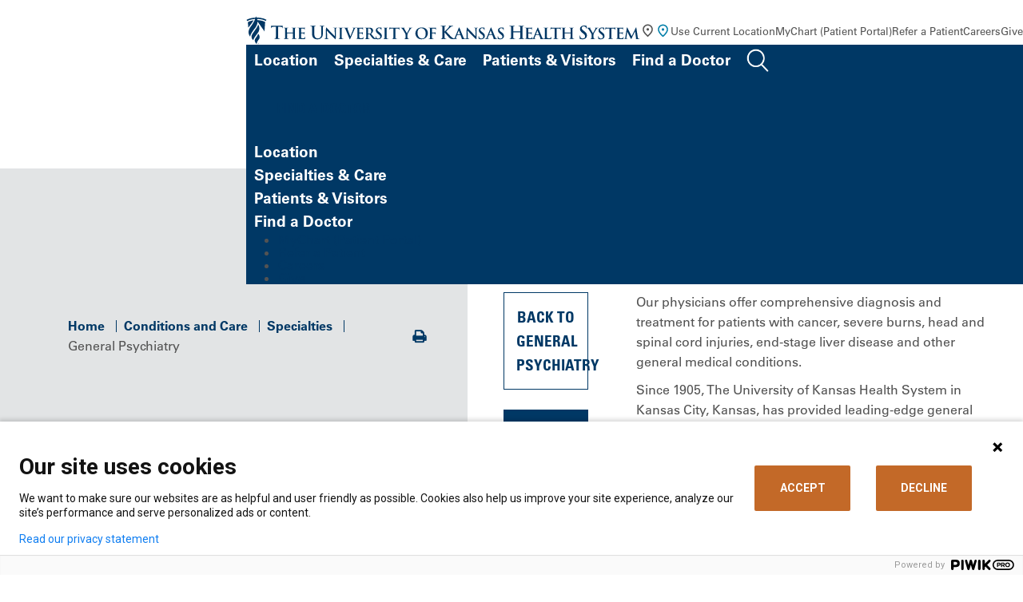

--- FILE ---
content_type: text/html; charset=utf-8
request_url: https://www.kansashealthsystem.com/care/specialties/general-psychiatry
body_size: 13392
content:



<!DOCTYPE html>
  <html lang="en">
  <head>
    <script>
      piwikDataLayer = window.piwikDataLayer || [];
      var isCancerSite = "False";
    </script>

    <meta charset="utf-8" />
<meta http-equiv="X-UA-Compatible" content="IE=edge" />



<title>General Psychiatry At The University of Kansas Health System</title>
<meta name="description" content="Since 1905 we have provided leading-edge general psychiatry services for the state of Kansas and beyond. Call 913-588-1227 or request an appointment online.


" />


<meta name="viewport" content="width=device-width, initial-scale=1.0" />

<meta property="og:title" content="General Psychiatry At The University of Kansas Health System" />
<meta property="og:description" content="Since 1905 we have provided leading-edge general psychiatry services for the state of Kansas and beyond. Call 913-588-1227 or request an appointment online.
" />

	<link rel="canonical" href="https://www.kansashealthsystem.com/care/specialties/general-psychiatry" />



    <!-- Fonts -->
    <script type="text/javascript" src="//fast.fonts.net/jsapi/d3515253-57d4-4236-954f-b5c285157e00.js"></script>

    <!-- Included CSS Files -->
    <link rel="stylesheet" href="/ui/css/main.css?ver=24747">
    <link rel="stylesheet" href="/ui/css/cancer-center-styles.css?ver=24747">
    <link rel="stylesheet" href="/ui/css/global.min.css?ver=24747">
    <link rel="stylesheet" href="/ui/css/modules.min.css?ver=24747">

    <!-- Cookie Consent -->
    <link rel="stylesheet" href="/ui/cookieconsent/cookieconsent.css?ver=24747">
    <script src="/ui/cookieconsent/cookieconsent.js?ver=24747"></script>

    <script type="text/javascript" src="https://img04.en25.com/i/livevalidation_standalone.compressed.js">
    </script>

    <!-- Favicon -->
    <link rel="shortcut icon" type="image/x-icon" href="/ui/images/tukhs-favicon.ico" />

    
  </head>

  <body class="tier">
    <!-- PIWIK Tag Manager -->
<script type='text/javascript'>
(function (window, document, dataLayerName, id) {
window[dataLayerName] = window[dataLayerName] || [], window[dataLayerName].push({ start: (new Date).getTime(), event: 'stg.start' }); var scripts = document.getElementsByTagName('script')[0], tags = document.createElement('script');
var qP = []; dataLayerName !== 'dataLayer' && qP.push('data_layer_name=' + dataLayerName); var qPString = qP.length > 0 ? ('?' + qP.join('&')) : '';
tags.async = !0, tags.src = 'https://kansashealthsystem.containers.piwik.pro/' + id + '.js' + qPString, scripts.parentNode.insertBefore(tags, scripts);
!function (a, n, i) { a[n] = a[n] || {}; for (var c = 0; c < i.length; c++)!function (i) { a[n][i] = a[n][i] || {}, a[n][i].api = a[n][i].api || function () { var a = [].slice.call(arguments, 0); 'string' == typeof a[0] && window[dataLayerName].push({ event: n + '.' + i + ':' + a[0], parameters: [].slice.call(arguments, 1) }) } }(i[c]) }(window, 'ppms', ['tm', 'cm']);
})(window, document, 'piwikDataLayer', 'd8de10f1-426d-4f6c-b6a9-ab343698b8e4');
</script>
    
    
    <a href="#main" id="skipnav" aria-label="Skip Navigation">Skip Navigation</a>
    <div class="site-wrapper">
      <header>
        


<!-- menu at top of page, to right of logo -->
<div class="global-nav-container">
    <div class="logo-lockup">
        <a href="/">
            <img src="/-/media/website/logos/logo-color-horizontal.svg?la=en&amp;h=41&amp;w=563&amp;hash=D9F04CA716CE462EBDBA337EFDAAA24E" class="hidden-mobile logo-desktop" alt="The University of Kansas Health System" />
            <img src="/-/media/website/logos/logobluestacked.svg?la=en&amp;h=69&amp;w=302&amp;hash=6B4B5B76E2E0292E4A6C4D9B2A0BEDEC" class="hidden-desktop logo-mobile" alt="The University of Kansas Health System" style="max-width:213px" />
        </a>
    </div>
    <nav>
        <ul class="inline">
            <li class="hidden-mobile geolocation-container">
                <a href="#" class="get-location">
                    <svg class="black" xmlns="http://www.w3.org/2000/svg" width="19" height="20" viewBox="0 0 19 20" fill="none">
                        <path d="M9.50033 10.4081C9.93574 10.4081 10.3085 10.2531 10.6186 9.94302C10.9286 9.63295 11.0837 9.2602 11.0837 8.82479C11.0837 8.38937 10.9286 8.01663 10.6186 7.70656C10.3085 7.39649 9.93574 7.24146 9.50033 7.24146C9.06491 7.24146 8.69217 7.39649 8.3821 7.70656C8.07203 8.01663 7.91699 8.38937 7.91699 8.82479C7.91699 9.2602 8.07203 9.63295 8.3821 9.94302C8.69217 10.2531 9.06491 10.4081 9.50033 10.4081ZM9.50033 16.2269C11.11 14.7491 12.3041 13.4066 13.0826 12.1993C13.8611 10.992 14.2503 9.91993 14.2503 8.98312C14.2503 7.54493 13.7918 6.36732 12.8748 5.45031C11.9578 4.5333 10.833 4.07479 9.50033 4.07479C8.16769 4.07479 7.04286 4.5333 6.12585 5.45031C5.20883 6.36732 4.75033 7.54493 4.75033 8.98312C4.75033 9.91993 5.13956 10.992 5.91803 12.1993C6.69651 13.4066 7.8906 14.7491 9.50033 16.2269ZM9.50033 18.3248C7.37602 16.5171 5.78939 14.8382 4.74043 13.2878C3.69147 11.7375 3.16699 10.3026 3.16699 8.98312C3.16699 7.00395 3.80362 5.42722 5.07689 4.25291C6.35015 3.07861 7.82463 2.49146 9.50033 2.49146C11.176 2.49146 12.6505 3.07861 13.9238 4.25291C15.197 5.42722 15.8337 7.00395 15.8337 8.98312C15.8337 10.3026 15.3092 11.7375 14.2602 13.2878C13.2113 14.8382 11.6246 16.5171 9.50033 18.3248Z"
                              fill="#535353" />
                    </svg>
                    <svg class="blue" xmlns="http://www.w3.org/2000/svg" width="19" height="19" fill="none"><mask id="a" width="19" height="19" x="0" y="0" maskUnits="userSpaceOnUse" style="mask-type:alpha"><path fill="#D9D9D9" d="M0 0h19v19H0z" /></mask><g mask="url(#a)"><path fill="#007EA8" d="M9.5 9.5c.436 0 .809-.155 1.119-.465.31-.31.465-.683.465-1.119 0-.435-.155-.808-.465-1.118A1.525 1.525 0 0 0 9.5 6.333c-.435 0-.808.155-1.118.465-.31.31-.465.683-.465 1.118 0 .436.155.809.465 1.119.31.31.683.465 1.118.465Zm0 5.818c1.61-1.477 2.804-2.82 3.583-4.027.778-1.207 1.167-2.28 1.167-3.216 0-1.439-.458-2.616-1.375-3.533-.917-.917-2.042-1.376-3.375-1.376-1.332 0-2.457.459-3.374 1.376-.917.917-1.376 2.094-1.376 3.533 0 .936.39 2.009 1.168 3.216.779 1.207 1.973 2.55 3.582 4.027Zm0 2.098C7.376 15.61 5.79 13.93 4.74 12.38c-1.049-1.55-1.573-2.985-1.573-4.304 0-1.98.637-3.556 1.91-4.73C6.35 2.17 7.825 1.582 9.5 1.582c1.676 0 3.15.587 4.424 1.761 1.273 1.175 1.91 2.752 1.91 4.73 0 1.32-.525 2.755-1.574 4.305-1.049 1.55-2.635 3.23-4.76 5.037Z" /></g></svg>
                    <span id="globallocation">Use Current Location</span>
                </a>
                <div class="location-search-form" style="display: none;">
                    <button class="close" aria-label="Close"><svg xmlns="http://www.w3.org/2000/svg" width="15" height="15" fill="none"><path stroke="#2A2A2A" d="M12.803 12.803 2.196 2.196M1.966 12.572 12.572 1.966" /></svg></button>
	                <form action="" method="post" class="set-location">
		                <label for="location-input">Enable Location Sharing for a Personalized Experience</label>
		                <div class="input-wrapper">
			                <input id="location-input" name="locationSubmitted" type="text" placeholder="Enter City or Zip" value="">
			                <button type="submit" id="location-search-button"><svg xmlns="http://www.w3.org/2000/svg" width="21" height="21" fill="none"><path fill="#fff" d="M.664 10.813c.351.342.703.452 1.396.462l7.604.03c.07 0 .13.01.16.04s.04.09.04.161l.03 7.604c.01.693.121 1.045.473 1.396.472.482 1.135.402 1.627-.08.261-.262.472-.693.663-1.095l7.684-16.573c.402-.844.352-1.467-.06-1.869-.402-.411-1.025-.462-1.868-.06L1.839 8.513c-.402.191-.834.402-1.095.663-.482.492-.562 1.155-.08 1.637Zm2.039-1.064c-.01-.03.01-.06.07-.09l15.9-7.304c.081-.03.121-.03.152-.01.02.03.02.07-.01.15l-7.303 15.901c-.03.06-.06.08-.09.07-.02 0-.05-.04-.05-.08l.05-7.935c0-.251-.09-.412-.19-.512a.695.695 0 0 0-.513-.191l-7.935.05c-.04 0-.08-.03-.08-.05" /></svg></button>
		                </div>
		                <span class="location-messaging" style="display: none;"></span>
	                </form>
                </div>
            </li>
                <li class="hidden-mobile">
<a href="https://mychart.kansashealthsystem.com/MyChart/" class="" target="_blank" rel="noopener noreferrer" >MyChart (Patient Portal)</a>                </li>
                <li class="hidden-mobile">
<a href="/for-professionals/refer-a-patient" class="" title="Refer A Patient" >Refer a Patient</a>                </li>
                <li class="hidden-mobile">
<a href="https://jobs.kansashealthsystem.com/" class="" target="_blank" title="View our job openings." rel="noopener noreferrer" >Careers</a>                </li>
                <li class="hidden-mobile">
<a href="/giving" class="" >Give</a>                </li>
            <li class="hidden-desktop geolocation-container">
                <button class="get-location" aria-label="Use Current Location">
                    <svg xmlns="http://www.w3.org/2000/svg" width="29" height="29" viewBox="0 0 29 29"
                         fill="none">
                        <path d="M14.3636 14.384C15.0053 14.384 15.5546 14.1555 16.0115 13.6985C16.4685 13.2416 16.6969 12.6923 16.6969 12.0506C16.6969 11.409 16.4685 10.8596 16.0115 10.4027C15.5546 9.94576 15.0053 9.71729 14.3636 9.71729C13.7219 9.71729 13.1726 9.94576 12.7157 10.4027C12.2587 10.8596 12.0303 11.409 12.0303 12.0506C12.0303 12.6923 12.2587 13.2416 12.7157 13.6985C13.1726 14.1555 13.7219 14.384 14.3636 14.384ZM14.3636 22.959C16.7358 20.7812 18.4956 18.8027 19.6428 17.0235C20.79 15.2444 21.3636 13.6645 21.3636 12.284C21.3636 10.1645 20.6879 8.42909 19.3365 7.0777C17.9851 5.72631 16.3275 5.05062 14.3636 5.05062C12.3997 5.05062 10.7421 5.72631 9.39069 7.0777C8.0393 8.42909 7.36361 10.1645 7.36361 12.284C7.36361 13.6645 7.93722 15.2444 9.08444 17.0235C10.2317 18.8027 11.9914 20.7812 14.3636 22.959ZM14.3636 26.0506C11.2331 23.3867 8.89486 20.9124 7.34902 18.6277C5.80319 16.343 5.03027 14.2284 5.03027 12.284C5.03027 9.36729 5.96847 7.04367 7.84486 5.31312C9.72125 3.58256 11.8942 2.71729 14.3636 2.71729C16.8331 2.71729 19.006 3.58256 20.8824 5.31312C22.7587 7.04367 23.6969 9.36729 23.6969 12.284C23.6969 14.2284 22.924 16.343 21.3782 18.6277C19.8324 20.9124 17.4942 23.3867 14.3636 26.0506Z"
                              fill="#003865" />
                    </svg>
                </button>
                <div class="location-search-form" style="display: none;">
                    <button class="close" aria-label="Close"><svg xmlns="http://www.w3.org/2000/svg" width="15" height="15" fill="none"><path stroke="#2A2A2A" d="M12.803 12.803 2.196 2.196M1.966 12.572 12.572 1.966" /></svg></button>
                    <form action="" method="post" class="set-location">
                        <label for="location-inputm">Enable Location Sharing for a Personalized Experience</label>
	                    <div class="input-wrapper">
		                    <input id="location-inputm" name="locationSubmitted" type="text" placeholder="Enter City or Zip" value="">
		                    <button type="submit" id="location-search-buttonm"><svg xmlns="http://www.w3.org/2000/svg" width="21" height="21" fill="none"><path fill="#fff" d="M.664 10.813c.351.342.703.452 1.396.462l7.604.03c.07 0 .13.01.16.04s.04.09.04.161l.03 7.604c.01.693.121 1.045.473 1.396.472.482 1.135.402 1.627-.08.261-.262.472-.693.663-1.095l7.684-16.573c.402-.844.352-1.467-.06-1.869-.402-.411-1.025-.462-1.868-.06L1.839 8.513c-.402.191-.834.402-1.095.663-.482.492-.562 1.155-.08 1.637Zm2.039-1.064c-.01-.03.01-.06.07-.09l15.9-7.304c.081-.03.121-.03.152-.01.02.03.02.07-.01.15l-7.303 15.901c-.03.06-.06.08-.09.07-.02 0-.05-.04-.05-.08l.05-7.935c0-.251-.09-.412-.19-.512a.695.695 0 0 0-.513-.191l-7.935.05c-.04 0-.08-.03-.08-.05" /></svg></button>
	                    </div>
	                    <span class="location-messaging" style="display: none;"></span>
                    </form>
                </div>
            </li>
            <!-- Search -->
            <li class="hidden-desktop">
                <button class="open-mobile-search collapse show" data-bs-toggle="collapse" data-bs-target="#searchSubNav" aria-controls="searchSubNav" style="">
                    <svg xmlns="http://www.w3.org/2000/svg" width="22" height="22" viewBox="0 0 22 22" fill="none">
                        <path d="M15.9081 8.28671C15.9081 12.2793 12.7123 15.4958 8.79485 15.4958C4.87737 15.4958 1.68164 12.2793 1.68164 8.28671C1.68164 4.29414 4.87737 1.07764 8.79485 1.07764C12.7123 1.07764 15.9081 4.29414 15.9081 8.28671Z" stroke="#003865" stroke-width="2"></path>
                        <line x1="1" y1="-1" x2="8.6629" y2="-1" transform="matrix(0.702942 0.711248 -0.702942 0.711248 13.8892 14.2048)" stroke="#003865" stroke-width="2" stroke-linecap="round"></line>
                    </svg>
                </button>
            </li>
            <!-- Hamburger -->
            <li class="hidden-desktop">
                <button class="open-mobile-menu">
                    <svg class="hamburger" xmlns="http://www.w3.org/2000/svg" width="28" height="21" viewBox="0 0 28 21" fill="none">
                        <line x1="0.84082" y1="1.68237" x2="27.8408" y2="1.68237" stroke="white" stroke-width="2" />
                        <line x1="0.84082" y1="10.6824" x2="27.8408" y2="10.6824" stroke="white" stroke-width="2" />
                        <line x1="0.84082" y1="19.6824" x2="27.8408" y2="19.6824" stroke="white" stroke-width="2" />
                    </svg>
                    <svg class="x" xmlns="http://www.w3.org/2000/svg" width="28" height="25" fill="none">
                        <path stroke="#fff" stroke-width="2" d="m5.502 1.474 19.092 19.091M23.887 2.181 4.795 21.273" />
                    </svg>
                </button>
            </li>
        </ul>
    </nav>
</div>

<!-- this is the main menu with mega-dropdowns -->
<div class="site-nav-container" id="site-nav-container">
    <nav>
        <ul class="inline">
                <li>
                    <a class="has-sub-nav nav-link   collapsed" href="#"
                       data-bs-toggle="collapse" data-bs-target="#locationSubNav" aria-controls="locationSubNav" aria-expanded="false">
Location                    </a>
                </li>
                <li>
                    <a class="has-sub-nav nav-link   collapsed" href="#"
                       data-bs-toggle="collapse" data-bs-target="#specialtiesSubNav" aria-controls="specialtiesSubNav" aria-expanded="false">
Specialties &amp; Care                    </a>
                </li>
                <li>
                    <a class="has-sub-nav nav-link   collapsed" href="#"
                       data-bs-toggle="collapse" data-bs-target="#patientsSubNav" aria-controls="patientsSubNav" aria-expanded="false">
Patients &amp; Visitors                    </a>
                </li>
                <li>
                    <a class=" nav-link  highlight collapsed" href="/find-a-doctor"
                       data-bs-toggle="" data-bs-target="#" aria-controls="" aria-expanded="false">
Find a Doctor                    </a>
                </li>
                <li>
                    <a class="has-sub-nav nav-link search  collapsed" href="#"
                       data-bs-toggle="collapse" data-bs-target="#searchSubNav" aria-controls="searchSubNav" aria-expanded="false">
                            <img src="/-/media/images/icons/search.png" alt="Search" width="28" height="29">
                    </a>
                </li>
        </ul>
    </nav>
    <!-- main menu mega-dropdowns -->
    <div class="sub-nav-container">
        <div class="btn-container">
            <a href="/find-a-doctor" class="btn" >find a doctor</a>
        </div>
                <a class="has-sub-nav nav-link collapsed" href="#" data-bs-toggle="collapse"
                   data-bs-target="#locationSubNav" aria-controls="locationSubNav" aria-expanded="false" style="">
                    Location
                </a>
                    <div class="sub-nav collapse" id="locationSubNav" data-bs-parent="#site-nav-container">
                        <button class="close" data-bs-toggle="collapse" aria-label="Back"
                                data-bs-target="#locationSubNav" aria-controls="locationSubNav" aria-expanded="false"></button>
                        <div class="inner">
                            <div class="editor-content">
                                <h2>Location</h2>
                                <p>Find locations for care close to you.</p>
                                <a href="/locations-prescreen" class="btn">Search locations</a>
                            </div>
                                <div class="editor-content">
                                    <ul class="link-list">
                                            <li>
<a href="/locations?specialty={5322CA88-3FD8-46FE-9817-25C8A685595B}" >Urgent Care</a>                                            </li>
                                            <li>
<a href="/locations?q&amp;longitude&amp;latitude&amp;address&amp;specialty&amp;loctype={76F22C71-401A-4120-B636-7DB10CF55226}&amp;distance={C5BD55BC-AD6E-4F27-8A11-0B03FFCC88E7}" >Hospitals</a>                                            </li>
                                            <li>
<a href="/locations?specialty={D462C9AA-45C7-4915-902C-26DBC61776B6}" >Family Medicine</a>                                            </li>
                                            <li>
<a href="/locations?specialty={76E0153D-A438-4C8C-ACA9-D0B6E4943C31}" >Internal Medicine</a>                                            </li>
                                            <li>
<a href="/locations?specialty={D42B18CB-7518-4761-A10E-41F038534643}" >Pediatrics</a>                                            </li>
                                    </ul>
                                </div>
                            <div>
                                <div class="image-content-container">
                                        <figure>
                                            <img src="/-/media/project/website/locations-hero-images/location_quiviramedicalpaviliona_minor3b.jpg?la=en&amp;h=362&amp;w=480&amp;hash=12B257E466B77DE91A98D716F48060D2" class="" alt="Exterior photo of Quivira Medical Pavilion A in Olathe Kansas" />
                                        </figure>
                                    <div class="editor-content">
                                        <p>
                                            The new Quivira Ambulatory Surgery Center expands access to specialty surgical care.
                                        </p>
                                    </div>
                                </div>
                            </div>
                        </div>
                    </div>
                <a class="has-sub-nav nav-link collapsed" href="#" data-bs-toggle="collapse"
                   data-bs-target="#specialtiesSubNav" aria-controls="specialtiesSubNav" aria-expanded="false" style="">
                    Specialties &amp; Care
                </a>
                    <div class="sub-nav collapse" id="specialtiesSubNav" data-bs-parent="#site-nav-container">
                        <button class="close" data-bs-toggle="collapse" aria-label="Back"
                                data-bs-target="#specialtiesSubNav" aria-controls="specialtiesSubNav" aria-expanded="false"></button>
                        <div class="inner">
                            <div class="editor-content">
                                <h2>Specialties, Conditions and Treatments</h2>
                                <p>Search our care options by diagnosis, treatment type or medical specialty.</p>
                                <a href="/care" class="btn">Explore Specialties &amp; Care</a>
                            </div>
                                <div class="editor-content">
                                    <ul class="link-list">
                                            <li>
<a href="/care/specialties/primary-care" >Primary Care</a>                                            </li>
                                            <li>
<a href="/care/specialties/obstetrics" >OB/GYN</a>                                            </li>
                                            <li>
<a href="/care/specialties/pediatrics" >Pediatrics</a>                                            </li>
                                            <li>
<a href="/care/specialties/urgent-care" >Urgent Care</a>                                            </li>
                                            <li>
<a href="https://www.kucancercenter.org/" target="_blank" title="Link opens in a new browser window" rel="noopener noreferrer" >Cancer</a>                                            </li>
                                    </ul>
                                </div>
                            <div>
                                <div class="image-content-container">
                                        <figure>
                                            <img src="/-/media/project/website/nav/specialtiesandconditions_docsnurses_ic_unit181_navimage.jpg?la=en&amp;h=362&amp;w=480&amp;hash=11FBC6C97F7AAC477CC2C3E602B7E12D" class="" alt="Group of medical staff" />
                                        </figure>
                                    <div class="editor-content">
                                        <p>
                                            From common infections to rare diseases, we have the experts and leading-edge care.
                                        </p>
                                    </div>
                                </div>
                            </div>
                        </div>
                    </div>
                <a class="has-sub-nav nav-link collapsed" href="#" data-bs-toggle="collapse"
                   data-bs-target="#patientsSubNav" aria-controls="patientsSubNav" aria-expanded="false" style="">
                    Patients &amp; Visitors
                </a>
                    <div class="sub-nav collapse" id="patientsSubNav" data-bs-parent="#site-nav-container">
                        <button class="close" data-bs-toggle="collapse" aria-label="Back"
                                data-bs-target="#patientsSubNav" aria-controls="patientsSubNav" aria-expanded="false"></button>
                        <div class="inner">
                            <div class="editor-content">
                                <h2>Patients &amp; Visitors</h2>
                                <p>Get guidance for scheduling an appointment, visiting a hospital, paying a bill and more.</p>
                                <a href="/patient-visitor" class="btn">Explore Patients &amp; Visitors</a>
                            </div>
                                <div class="editor-content">
                                    <ul class="link-list">
                                            <li>
<a href="/patient-visitor/mychart-information" >MyChart help</a>                                            </li>
                                            <li>
<a href="/request-appointment" >Request an Appointment</a>                                            </li>
                                            <li>
<a href="/patient-visitor/patient-guide/medical-records" >Request Medical Records</a>                                            </li>
                                            <li>
<a href="/patient-visitor" >Visitor Information</a>                                            </li>
                                            <li>
<a href="/patient-visitor/financial/patient-bills" >Pay a Bill</a>                                            </li>
                                            <li>
<a href="/patient-visitor/financial/patient-bills/services-fees/charge-descriptions" >Price Information</a>                                            </li>
                                            <li>
<a href="https://events.kansashealthsystem.com" target="_blank" title="Classes &amp; Events" rel="noopener noreferrer" >Classes and Events</a>                                            </li>
                                            <li>
<a href="/privacy-policy" >Privacy Policy</a>                                            </li>
                                    </ul>
                                </div>
                            <div>
                                <div class="image-content-container">
                                        <figure>
                                            <img src="/-/media/project/website/nav/patientsandvisitors_peopleoncomputer_as23334911_navimage.jpg?la=en&amp;h=362&amp;w=480&amp;hash=DC2ED02FFE54982446CE80FDADF188B0" class="" alt="People using a computer" />
                                        </figure>
                                    <div class="editor-content">
                                        <p>
                                            Get the information you need to navigate your appointment or visit.
                                        </p>
                                    </div>
                                </div>
                            </div>
                        </div>
                    </div>
                <a class="has-sub-nav nav-link collapsed" href="#" data-bs-toggle="collapse"
                   data-bs-target="#" aria-controls="" aria-expanded="false" style="">
                    Find a Doctor
                </a>
                    <div class="sub-nav collapse" id="searchSubNav" data-bs-parent="#site-nav-container">
                        <button class="close" data-bs-toggle="collapse"
                                data-bs-target="#searchSubNav" aria-controls="searchSubNav" aria-expanded="false" aria-label="Back"></button>
                        <div class="inner">
                            <div class="editor-content">
                                <h2>Search</h2>
                            </div>
                            <div id="searchAll" class="search-all" role="dialog">
                                <div class="input-group input-group-search">
                                    <!-- Search -->
                                    <div class="input-wrapper">
                                        <label for="search-input" class="sr-only">Search</label>
                                        <input type="hidden" id="globalDesktopSearchPlaceholder" value="Search The University of Kansas Health System" />
                                        <input type="hidden" id="globalMobileSearchPlaceholder" value="Search Entire Site" />
                                        <input name="search-input" id="search-input" placeholder="" class="form-control search-input global-search-page" value="">
                                        <!-- Search Autocomplete -->
                                        <div class="search-autocomplete"></div>
                                        <div id="khstypeahead"></div>
                                    </div>
                                    <div class="input-group-append">
                                        <button class="btn btn-clear ico-thin-close" id="" type="button" aria-label="Clear Search">
                                        </button>
                                        <a href="#" class="btn btn-default ico-Search" type="button" aria-label="Search entire site">
                                            <span class="sr-only">Search</span>
                                        </a>
                                    </div>
                                </div>
                            </div>
                            <div class="editor-content">
                                <h3>Top Searches</h3>
                                    <ul>
                                            <li>
<a href="https://jobs.kansashealthsystem.com" target="_blank" rel="noopener noreferrer" >Careers</a>                                            </li>
                                            <li>
<a href="/patient-visitor/financial/insurance" >Insurance Coverage</a>                                            </li>
                                            <li>
<a href="/patient-visitor/patient-guide/medical-records" >Medical Records</a>                                            </li>
                                            <li>
<a href="/patient-visitor/financial/patient-bills" >Pay My Bill</a>                                            </li>
                                            <li>
<a href="/locations" >Locations</a>                                            </li>
                                            <li>
<a href="/clinical-trials" >Clinical Trials</a>                                            </li>
                                    </ul>
                            </div>
                        </div>
                    </div>
        <div class="links-container">
            <ul>
                    <li>
<a href="https://mychart.kansashealthsystem.com/MyChart/" class="" target="_blank" rel="noopener noreferrer" >MyChart (Patient Portal)</a>                    </li>
                    <li>
<a href="/for-professionals/refer-a-patient" class="" title="Refer A Patient" >Refer a Patient</a>                    </li>
                    <li>
<a href="https://jobs.kansashealthsystem.com/" class="" target="_blank" title="View our job openings." rel="noopener noreferrer" >Careers</a>                    </li>
                    <li>
<a href="/giving" class="" >Give</a>                    </li>
            </ul>
        </div>
    </div>
</div>

      </header>

      <main id="main">
        
        


<!-- Tier Content -->
<div class="tier-content full-width">
    


<!-- Tier Section Header -->
<div class="tier-section-header section-gray full-width">
    



<section class="section-default">
    
<div class="container">
    <!-- Page Content -->
    <div class="page-content">
        
<!-- Breadcrumbs / Action Bar -->
<div class="row d-none d-md-flex">
    

    <div class="col-md-10">
        <!-- Breadcrumbs -->
        <ul class="breadcrumbs">
                        <li>
                            <a href="/">Home</a>
                        </li>
                        <li>
                            <a href="/care">Conditions and Care</a>
                        </li>
                        <li>
                            <a href="/care/specialties">Specialties</a>
                        </li>
                        <li>General Psychiatry</li>
        </ul>
    </div>
    <div class="col-md-2 text-right align-content-center">
        <!-- Action Bar-->
        <div class="action-bar">
            <ul class="action-bar-list">
                <li class="action-bar-list-item">
                    <a href="#" class="ico-print" onclick="window.print();return false;">
                        <span class="sr-only">Print</span>
                    </a>
                </li>
            </ul>
        </div>
    </div>

</div>

    </div>
</div>

</section>

<section class="generic-section">
    
        <!-- Large Image Content-->
        <div class="full-width-hero">
            <div class="container">
                <div class="hero-copy">
                    <!-- if PageTitle exists, HeroTitle will still appear, but not as an H1 -->
                        <h1>General Psychiatry</h1>
                                        
                </div>
            </div>
            <figure>
                <img src="/-/media/project/website/hero/nonclinical_familycouch_as242453024_hero.jpeg?la=en&amp;h=586&amp;w=1440&amp;hash=13487A991B5C90C0356D69230190FF9B" alt="Family sitting on couch with their dog." />
            </figure>
        </div>


</section>

</div>

    <!-- Container -->
    <div class="container">
        <!-- Inner Container -->
        <div class="inner-container">
            


<div class="row">
    <!-- Tier Custom Container -->
    <div class="tier-custom-container">

        <!-- Content -->
        <div class="row">
            <!-- Sidebar -->
            <div class="col-lg-3">
                
<!-- Sidebar -->
<div class="left-nav-sidebar">
    <!-- CTA for Previous Page -->
    <div class="mobile-blue-sidebar">
            <a href="/care/specialties/general-psychiatry?backclicked=true" class="left-nav-btn">Back to General Psychiatry</a>

        

<div class="left-nav-sidebar-items desktop-items">
        <ul>
        <li class="active">
                <a href="/care/specialties/general-psychiatry" aria-current="true">General Psychiatry</a>
                    </li>
    </ul>

</div>

<div class="mobile-items">
	<a class="btn btn-dropdown" data-toggle="collapse" href="#collapseNav" role="button" aria-expanded="false" aria-controls="collapseNav">
		Open Menu
	</a>

	<div class="collapse" id="collapseNav">
		<div class="card card-body">
			<div class="left-nav-sidebar-items">
				    <ul>
        <li class="active">
                <a href="/care/specialties/general-psychiatry" aria-current="true">General Psychiatry</a>
                    </li>
    </ul>

			</div>
		</div>
	</div>
</div>

    </div>

    

<div class="left-nav-get-care">
        <h3>Get Care</h3>

        <a href="tel:9135881227" class="data-gtm-coreCTA">
            <i class="ico-phone"></i>913-588-1227
        </a>

        <ul>
                <li><a href="/request-appointment" class="get-care-icon calendar-icon" >Request an Appointment</a></li>

                    <li><a href="https://findadoctor.kansashealthsystem.com/search" class="get-care-icon doctor-icon">Find a Doctor</a></li>

                <li><a href="/patient-visitor/mychart-information" class="get-care-icon chart-icon" >MyChart</a></li>
        </ul>
</div>

</div>

            </div>
            <!-- Body -->
            <div class="col-lg-9">
                

<section class="section-default">
    <div><p>Our physicians offer comprehensive diagnosis and treatment for patients with cancer, severe burns, head and spinal cord injuries, end-stage liver disease and other general medical conditions.</p>
<p>Since 1905, The University of Kansas Health System in Kansas City, Kansas, has provided leading-edge general psychiatry services for the state of Kansas and beyond.</p></div>
    <div></div>
</section>

<div class="two-col-callout "">
	<div class="row">
		<div class="col-12">
            <div class="row">
                <div class="col-md-7 image-col">
                    <figure>
                        <img src="/-/media/project/website/two-column-callout-images/shaw_tom_11_2col.jpg?la=en&amp;h=317&amp;w=422&amp;hash=075C792756DD3D58593CFC194D8621CB" class="img-fluid" alt="Tom Shaw and Wife" />
                    </figure>
                </div>
                <div class="col text-col">
                    <h2 class="two-col-callout-title">Tom Shaw: Managing pain after spine surgery</h2>
                    <div>After suffering a serious spine injury at age 16, Tom Shaw took prescription painkillers for more than 3 decades. Thanks to expert pain management care, today Tom lives opioid-free and is a changed man.</div>
                    <a href="/news-room/patient-stories/2019/09/spine-surgery-pain-management" class="btn btn-orange btn-default data-gtm-2columnCallout" data-contentTitle="Tom Shaw: Managing pain after spine surgery" >Read Tom&#39;s story</a>
                </div>
            </div>
		</div>
	</div>
</div>



        <section class="section-wrapper">
                <div class="info-callout">
                    <!--Call <a href="tel:19135881227">913-588-1227</a> or <a href="/request-appointment">request an appointment.</a>-->
<p>We offer a variety of appointment types. <a href="/patient-visitor/appointment/make-appointment">Learn more</a>&nbsp;or call <a href="tel:19135881227">913-588-1227</a> to schedule now.</p>
                </div>
        </section>


<section class="section-default">
        <div class="section-heading text-left">
            <h2 class="title title-sep">Diagnosis and treatment</h2>
        </div>
    <div><p>We offer comprehensive diagnosis and treatment of psychiatric and psychological disorders including:</p>
<ul>
    <li>Addiction disorders
    <ul>
        <li>Alcoholism</li>
        <li><a href="/care/specialties/addiction-psychiatry">Opioid-use disorder</a></li>
    </ul>
    </li>
    <li>Anxiety disorders
    <ul>
        <li>Generalized anxiety disorder</li>
        <li>Panic disorder</li>
        <li>Obsessive-compulsive disorder</li>
        <li>Phobias</li>
    </ul>
    </li>
    <li>Attention deficit disorder</li>
    <li>Depression
    <ul>
        <li>Evidence-based care and the region&rsquo;s most comprehensive inpatient and outpatient treatments including:</li>
        <ul>
            <li>Board-certified psychiatric evaluations and management of complex patients</li>
            <li><a href="/care/treatments/tms-therapy-refractory-depression">Transcranial magnetic stimulation</a>, a noninvasive procedure used to treat depression. It uses magnetic fields to stimulate nerve cells in the brain.</li>
            <li>Vagus nerve stimulation for the treatment of epilepsy and depression.</li>
            <li><a href="/care/treatments/ketamine-nasal-spray">Esketamine spray</a> to treat depression that has not responded to other treatment.</li>
            <li>Electroconvulsive therapy</li>
            <li>Comprehensive care for patients struggling with depression</li>
            <li>Access to clinical trials</li>
        </ul>
    </ul>
    </li>
    <li>Eating disorders
    <ul>
        <li>Anorexia</li>
        <li>Binge-eating disorder</li>
        <li>Bulimia</li>
    </ul>
    </li>
    <li>Mood disorders
    <ul>
        <li>Bipolar disorder</li>
    </ul>
    </li>
    <li>Personality disorders</li>
    <li>Thought disorders
    <ul>
        <li>Delusional disorder</li>
        <li>Psychotic bipolar disorder</li>
        <li>Schizophrenia</li>
    </ul>
    </li>
    <li>Trauma adjustment disorders
    <ul>
        <li>Posttraumatic stress disorder</li>
    </ul>
    </li>
</ul></div>
</section>

            </div>
        </div>
    </div>
</div>

        </div>
    </div>
</div>

      </main>

      <!-- Footer -->
      


<footer class="full-width" style="background-image: url('/-/media/website/backgrounds/img-footer-background.jpg')">
    <div class="upper-footer">
        <div>
            <a class="logo-link" href="/">
                <img src="/-/media/website/logos/logo-white-stacked-footer.svg?la=en&amp;h=69&amp;w=302&amp;hash=B6F75C8C6382EC36EA27FE0E210A568B" alt="The University of Kansas Health System" />
            </a>
                <a href="tel:19135881227" class="btn">Call Us 913-588-1227</a>
            <ul class="social-menu inline">
                    <li class="social-menu-item">
                        <a href="https://www.facebook.com/kuhospital/" class="social-menu-link data-gtm-footerSocial"
                           aria-label="Visit the University of Kansas Health System on Facebook" target="_blank" rel="noopener noreferrer">
                            <img src="/-/media/images/icons/facebook.png" alt="Facebook" width="30" height="30">
                        </a>
                    </li>
                    <li class="social-menu-item">
                        <a href="https://twitter.com/kuhospital?lang=en" class="social-menu-link data-gtm-footerSocial"
                           aria-label="Visit the University of Kansas Health System on X" target="_blank" rel="noopener noreferrer">
                            <img src="/-/media/images/icons/twitterx.png" alt="X" width="20" height="20">
                        </a>
                    </li>
                    <li class="social-menu-item">
                        <a href="https://www.linkedin.com/company/the-university-of-kansas-hospital" class="social-menu-link data-gtm-footerSocial"
                           aria-label="Visit the University of Kansas Health System on LinkedIn" target="_blank" rel="noopener noreferrer">
                            <img src="/-/media/images/icons/linkedin.png" alt="LinkedIn" width="48" height="48">
                        </a>
                    </li>
                    <li class="social-menu-item">
                        <a href="https://www.instagram.com/kuhospital/" class="social-menu-link data-gtm-footerSocial"
                           aria-label="Visit the University of Kansas Health System on Instagram" target="_blank" rel="noopener noreferrer">
                            <img src="/-/media/images/icons/instagram.png" alt="Instagram" width="48" height="48">
                        </a>
                    </li>
                    <li class="social-menu-item">
                        <a href="https://www.youtube.com/user/KUHospital" class="social-menu-link data-gtm-footerSocial"
                           aria-label="Visit the University of Kansas Health System on Youtube" target="_blank" rel="noopener noreferrer">
                            <img src="/-/media/images/icons/youtube.png" alt="YouTube" width="48" height="48">
                        </a>
                    </li>
            </ul>
        </div>
	    <div>
		    <nav aria-label="Footer navigation">
			    <ul class="three-column-list">

							    <li style="grid-column: 1; grid-row: 1;"><a href="/about-us">About Us</a></li>
							    <li style="grid-column: 1; grid-row: 2;"><a href="/contact-us">Contact Us</a></li>
							    <li style="grid-column: 1; grid-row: 3;"><a href="https://jobs.kansashealthsystem.com/">Careers</a></li>
							    <li style="grid-column: 1; grid-row: 4;"><a href="/news-room">News &amp; Blogs</a></li>
							    <li style="grid-column: 1; grid-row: 5;"><a href="https://events.kansashealthsystem.com/">Classes &amp; Events</a></li>
							    <li style="grid-column: 1; grid-row: 6;"><a href="/giving/ways-to-give/volunteer">Volunteer</a></li>
							    <li style="grid-column: 2; grid-row: 1;"><a href="https://mychart.kansashealthsystem.com/MyChart">MyChart (Patient Portal)</a></li>
							    <li style="grid-column: 2; grid-row: 2;"><a href="/patient-visitor/financial">Billing, Insurance &amp; Financial Support</a></li>
							    <li style="grid-column: 2; grid-row: 3;"><a href="/patient-visitor/financial/patient-bills/services-fees/charge-descriptions">Price Transparency</a></li>
							    <li style="grid-column: 2; grid-row: 4;"><a href="/patient-visitor/patient-guide/medical-records">Medical Records</a></li>
							    <li style="grid-column: 2; grid-row: 5;"><a href="/patient-visitor/support-resources">Support Services</a></li>
							    <li style="grid-column: 2; grid-row: 6;"><a href="/patient-visitor/visitor-information">Visitor Information</a></li>
							    <li style="grid-column: 3; grid-row: 1;"><a href="/for-professionals/refer-a-patient">Refer a Patient</a></li>
							    <li style="grid-column: 3; grid-row: 2;"><a href="/for-professionals">Medical Professionals</a></li>
							    <li style="grid-column: 3; grid-row: 3;"><a href="https://www.kucancercenter.org/">The University of Kansas Cancer Center</a></li>
							    <li style="grid-column: 3; grid-row: 4;"><a href="/giving">Giving</a></li>
							    <li style="grid-column: 3; grid-row: 5;"><a href="/news-room">Media Relations</a></li>
			    </ul>
		    </nav>
	    </div>
    </div>
    <div class="lower-footer">
        <div class="copyright">
            <span>&#169; 2026 The University of Kansas Health System</span>
        </div>
        <nav aria-label="Legal navigation">
            <ul class="inline legal">
                    <li><a href="/patient-visitor/policies-procedures/patient-rights/privacy">Notice of Privacy Practices</a></li>
                    <li><a href="/privacy-policy">Privacy Policy</a></li>
                    <li><a href="/kansas-open-records-act">The Kansas Open Records Act</a></li>
                    <li><a href="/vendors">Vendors</a></li>
            </ul>
        </nav>
    </div>
</footer>


      
<!-- Mobile Menu -->
<div id="mobileMenu" class="placeholder" role="navigation">
	<div class="dropdown-menu mobile" id="iAmWrapperDropdownMobile" aria-labelledby="iAmWrapperDropdownMobile">
		<div class="d-flex flex-row">
				<!-- Vertical Tabs -->
				<ul class="nav nav-tabs nav-tabs-vertical mobile-navigation">
				</ul>
		</div>
	</div>
</div>


    </div>
    <!-- Javascript -->
    
    
    <script src="/ui/js/app.min.js?ver=24747"></script>
    <script src="/ui/js/cancerCenter.min.js?ver=24747"></script>

    <script src="/ui/js/modules.min.js?ver=24747"></script>
  </body>
</html>


--- FILE ---
content_type: image/svg+xml
request_url: https://www.kansashealthsystem.com/-/media/website/logos/logo-white-stacked-footer.svg?la=en&h=69&w=302&hash=B6F75C8C6382EC36EA27FE0E210A568B
body_size: 27633
content:
<svg id="Layer_1" data-name="Layer 1" xmlns="http://www.w3.org/2000/svg" viewBox="0 0 730.12 165.02"><defs><style>.cls-1{fill:#fff}</style></defs><path class="cls-1" d="m149.32 45.21-7.86.21c-3.06.11-4.33.37-5.12 1.53a6.35 6.35 0 0 0-.9 1.85c-.1.42-.26.63-.58.63s-.47-.26-.47-.84c0-.85 1-5.65 1.11-6.07.15-.69.31-1 .63-1a11.81 11.81 0 0 0 2.27.63c1.53.16 3.53.26 5.27.26h20.9a24.72 24.72 0 0 0 3.64-.26 11.87 11.87 0 0 1 1.42-.26c.37 0 .43.31.43 1.1 0 1.11-.16 4.75-.16 6.13-.06.52-.16.84-.48.84s-.52-.26-.58-1.06l-.05-.57c-.11-1.38-1.53-2.85-6.23-3l-6.64-.16v21.67c0 4.86 0 9 .26 11.3.16 1.47.47 2.63 2.06 2.84a21.37 21.37 0 0 0 2.69.22c.58 0 .84.15.84.42s-.42.53-1 .53c-3.48 0-6.81-.16-8.28-.16-1.22 0-4.54.16-6.65.16-.69 0-1.06-.16-1.06-.53s.21-.42.85-.42a8.33 8.33 0 0 0 1.9-.22c1.05-.21 1.37-1.37 1.53-2.9.26-2.21.26-6.38.26-11.24zm50.83 17.1c.13 0 .27-.09.27-.32V61c0-6.88 0-8.14-.09-9.59s-.45-2.26-2-2.58a9.26 9.26 0 0 0-1.76-.14c-.5 0-.77-.09-.77-.4s.32-.41 1-.41c2.45 0 5.3.14 6.52.14s3.93-.14 5.7-.14c.63 0 .95.09.95.41s-.27.4-.82.4a8.14 8.14 0 0 0-1.31.14c-1.22.23-1.58 1-1.67 2.58s-.09 2.71-.09 9.59v8c0 4.16 0 7.74.22 9.68.14 1.27.41 2.27 1.77 2.45a19.12 19.12 0 0 0 2.3.18c.5 0 .73.14.73.36s-.36.45-.91.45c-2.94 0-5.79-.13-7.05-.13-1 0-3.89.13-5.66.13-.63 0-.95-.13-.95-.45s.18-.36.72-.36a7.44 7.44 0 0 0 1.63-.18c.91-.18 1.13-1.18 1.32-2.49.22-1.9.22-5.48.22-9.64v-4a.26.26 0 0 0-.27-.27h-17.28a.24.24 0 0 0-.27.27v4c0 4.16 0 7.74.22 9.68.14 1.27.41 2.27 1.77 2.45a19.12 19.12 0 0 0 2.3.18c.5 0 .73.14.73.36s-.36.45-.91.45c-2.94 0-5.79-.13-7.05-.13-1 0-3.9.13-5.7.13-.59 0-.91-.13-.91-.45s.18-.36.72-.36a7.37 7.37 0 0 0 1.63-.18c.91-.18 1.13-1.18 1.31-2.49.23-1.9.23-5.48.23-9.64v-8c0-6.88 0-8.14-.09-9.59s-.45-2.26-1.94-2.58a9.45 9.45 0 0 0-1.77-.14c-.5 0-.77-.09-.77-.4s.32-.41.95-.41c2.44 0 5.3.14 6.52.14s3.93-.14 5.7-.14c.63 0 1 .09 1 .41s-.27.4-.82.4a8.14 8.14 0 0 0-1.31.14c-1.22.23-1.58 1-1.67 2.58s-.09 2.71-.09 9.59v1c0 .23.13.32.27.32zm18.5-1.31c0-6.88 0-8.14-.09-9.59s-.45-2.26-1.95-2.58a9.37 9.37 0 0 0-1.76-.13c-.5 0-.77-.1-.77-.41s.31-.41 1-.41h3.67c1.13 0 2.21.09 2.85.09 1.45 0 10.45 0 11.31-.05a17.9 17.9 0 0 0 1.94-.27 3.89 3.89 0 0 1 .73-.18c.22 0 .27.18.27.41a27.15 27.15 0 0 0-.36 2.94c0 .45-.14 2.44-.23 3 0 .23-.13.5-.45.5s-.41-.23-.41-.63a4.74 4.74 0 0 0-.27-1.63c-.32-.82-.77-1.36-3-1.63-.77-.09-5.52-.18-6.42-.18-.23 0-.32.13-.32.45v11.52c0 .31 0 .5.32.5 1 0 6.19 0 7.23-.1s1.77-.22 2.18-.68.49-.58.72-.58.32.09.32.36-.19 1-.37 3.3c0 .91-.18 2.71-.18 3s0 .86-.4.86a.36.36 0 0 1-.41-.4 13.7 13.7 0 0 0-.18-1.63c-.23-.91-.86-1.59-2.54-1.77-.86-.09-5.34-.13-6.42-.13-.23 0-.27.18-.27.45V76c.09 3.12.81 3.8 5.43 3.8a11.35 11.35 0 0 0 4.25-.55c1.18-.54 1.72-1.49 2-3.35.09-.49.18-.67.49-.67s.37.36.37.81a36.3 36.3 0 0 1-.59 5c-.32 1.18-.73 1.18-2.45 1.18-3.39 0-5.88-.09-7.82-.14s-3.35-.13-4.71-.13h-2.58c-1.09 0-2.21.09-3.12.09-.59 0-.9-.13-.9-.45s.18-.36.72-.36a7.44 7.44 0 0 0 1.63-.18c.9-.18 1.13-1.18 1.31-2.49.23-1.9.23-5.47.23-9.64zm38.48-3.44c0-8 0-9.5-.11-11.19s-.53-2.64-2.27-3a11.44 11.44 0 0 0-2.06-.15c-.58 0-.89-.11-.89-.48s.37-.47 1.16-.47c2.8 0 6.12.15 7.7.15 1.27 0 4.59-.15 6.49-.15.79 0 1.16.1 1.16.47s-.31.48-.84.48a8.33 8.33 0 0 0-1.53.15c-1.43.27-1.85 1.16-2 3-.1 1.69-.1 3.17-.1 11.19v7.38c0 7.65 1.53 10.87 4.12 13a9.76 9.76 0 0 0 6.59 2.16 10.34 10.34 0 0 0 7.28-2.85c2.9-2.91 3.06-7.65 3.06-13.09v-6.6c0-8 0-9.5-.1-11.19s-.53-2.64-2.27-3a10.77 10.77 0 0 0-1.9-.15c-.58 0-.9-.11-.9-.48s.37-.47 1.11-.47c2.69 0 6 .15 6.07.15.63 0 4-.15 6-.15.74 0 1.11.1 1.11.47s-.31.48-.95.48a8.33 8.33 0 0 0-1.53.15c-1.42.27-1.84 1.16-1.95 3-.11 1.69-.11 3.17-.11 11.19v5.64c0 5.86-.58 12.09-5 15.89a15.77 15.77 0 0 1-11 3.8c-2.8 0-7.86-.16-11.72-3.65-2.69-2.42-4.69-6.33-4.69-14zM302 76c.09 3.53.68 4.7 1.58 5a7.23 7.23 0 0 0 2.35.32c.5 0 .77.09.77.36s-.4.45-1 .45c-2.94 0-4.75-.13-5.61-.13-.4 0-2.53.13-4.88.13-.59 0-1 0-1-.45s.27-.36.73-.36a8.06 8.06 0 0 0 2-.23c1.18-.36 1.36-1.67 1.4-5.61l.41-26.65c0-.9.14-1.53.59-1.53s.9.59 1.67 1.4c.55.59 7.42 7.83 14 14.39 3.07 3.07 9.18 9.59 9.95 10.31h.23l-.46-20.31c0-2.76-.45-3.62-1.53-4.07a7.19 7.19 0 0 0-2.4-.28c-.54 0-.72-.13-.72-.4s.49-.41 1.17-.41c2.35 0 4.53.14 5.48.14.49 0 2.21-.14 4.43-.14.59 0 1 0 1 .41s-.27.4-.81.4a4.77 4.77 0 0 0-1.36.14c-1.27.36-1.63 1.31-1.68 3.85l-.49 28.54c0 1-.18 1.41-.59 1.41s-1-.5-1.54-1c-2.85-2.71-8.64-8.64-13.34-13.3-4.94-4.89-10-10.41-10.77-11.26h-.14zm38-15c0-6.88 0-8.14-.09-9.59s-.54-2.31-1.54-2.53a6.15 6.15 0 0 0-1.62-.18c-.46 0-.73-.1-.73-.46s.36-.36 1.08-.36c1.73 0 4.58.14 5.89.14 1.13 0 3.8-.14 5.52-.14.58 0 .95.09.95.36s-.27.46-.73.46a7.57 7.57 0 0 0-1.35.13c-1.23.23-1.59 1-1.68 2.58s-.09 2.71-.09 9.59v8c0 4.39 0 8 .18 9.91.14 1.22.45 2 1.81 2.22a19.29 19.29 0 0 0 2.31.18c.5 0 .72.13.72.36s-.36.45-.86.45c-3 0-5.83-.13-7.05-.13-1 0-3.89.13-5.71.13-.58 0-.9-.13-.9-.45s.18-.36.73-.36a7.34 7.34 0 0 0 1.62-.18c.91-.18 1.18-.95 1.32-2.26.22-1.87.22-5.48.22-9.87zm16.73-8.65c-1-2.48-1.81-3-3.44-3.43a7 7 0 0 0-1.76-.18c-.41 0-.55-.14-.55-.41s.5-.41 1.18-.41c2.4 0 5 .14 6.56.14 1.13 0 3.3-.14 5.56-.14.55 0 1 .09 1 .41s-.27.41-.67.41a3.27 3.27 0 0 0-1.77.31 1.07 1.07 0 0 0-.45 1 13.63 13.63 0 0 0 1 3.49L371.25 74h.18c1.95-5 7.83-19.54 8.91-22.53a5.38 5.38 0 0 0 .41-1.67.87.87 0 0 0-.59-.86 6 6 0 0 0-1.81-.22c-.4 0-.77-.05-.77-.37s.41-.45 1.27-.45c2.26 0 4.16.14 4.75.14.77 0 2.9-.14 4.25-.14.59 0 .95.09.95.41s-.27.41-.72.41a4 4 0 0 0-2.22.54c-.59.4-1.26 1.17-2.48 4.07-1.77 4.25-3 6.69-5.43 12.26-2.9 6.61-5 11.54-6 13.8-1.18 2.62-1.45 3.35-2.08 3.35s-.86-.64-1.72-2.76z"/><path class="cls-1" d="M392.28 61c0-6.88 0-8.14-.09-9.59s-.45-2.26-1.94-2.58a9.49 9.49 0 0 0-1.77-.13c-.49 0-.76-.1-.76-.41s.31-.41 1-.41h3.66c1.13 0 2.22.09 2.85.09 1.45 0 10.46 0 11.31-.05a18.18 18.18 0 0 0 2-.27 4 4 0 0 1 .72-.18c.23 0 .28.18.28.41a28.49 28.49 0 0 0-.37 2.94c0 .45-.13 2.44-.22 3-.05.23-.14.5-.46.5s-.4-.23-.4-.63a5 5 0 0 0-.27-1.63c-.32-.82-.77-1.36-3-1.63-.76-.09-5.51-.18-6.42-.18-.23 0-.31.13-.31.45v11.52c0 .31 0 .5.31.5 1 0 6.2 0 7.24-.1s1.76-.22 2.17-.68.5-.58.72-.58.32.09.32.36-.18 1-.36 3.3c-.05.91-.18 2.71-.18 3s0 .86-.41.86a.36.36 0 0 1-.41-.4 10.5 10.5 0 0 0-.18-1.63c-.22-.91-.86-1.59-2.53-1.77-.86-.09-5.34-.13-6.42-.13-.23 0-.27.18-.27.45V69c0 1.54-.05 5.7 0 7 .08 3.12.81 3.8 5.42 3.8a11.38 11.38 0 0 0 4.26-.55c1.17-.54 1.71-1.49 2-3.35.09-.49.18-.67.5-.67s.36.36.36.81a34.83 34.83 0 0 1-.59 5c-.31 1.18-.72 1.18-2.44 1.18-3.39 0-5.88-.09-7.83-.14S396.36 82 395 82h-2.58c-1.09 0-2.22.09-3.12.09-.59 0-.91-.13-.91-.45s.18-.36.73-.36a7.34 7.34 0 0 0 1.62-.18c.91-.18 1.14-1.18 1.32-2.49.22-1.9.22-5.47.22-9.64zm26.33 0c0-6.88 0-8.14-.09-9.59s-.45-2.26-1.95-2.58a9.37 9.37 0 0 0-1.76-.13c-.5 0-.77-.1-.77-.41s.32-.41 1-.41c2.39 0 5.24.14 6.19.14 1.54 0 5-.14 6.38-.14 2.85 0 5.89.27 8.33 1.94a7.85 7.85 0 0 1 3.07 6.2c0 3.35-1.4 6.43-6 10.14 4 5.06 7.15 9.09 9.82 11.9 2.53 2.62 4.39 2.94 5.07 3.07a7.1 7.1 0 0 0 1.26.14c.36 0 .55.13.55.36s-.32.45-.86.45h-4.3c-2.53 0-3.66-.23-4.84-.86-1.95-1-3.67-3.16-6.2-6.65-1.81-2.48-3.89-5.56-4.48-6.24a.94.94 0 0 0-.81-.32l-3.91-.01c-.23 0-.36.09-.36.36V69c0 4.2 0 7.78.22 9.68.14 1.31.41 2.31 1.77 2.49a20.85 20.85 0 0 0 2.22.18c.36 0 .54.13.54.36s-.32.45-.9.45c-2.63 0-6-.13-6.66-.13-.86 0-3.71.13-5.51.13-.59 0-.91-.13-.91-.45s.18-.36.72-.36a7.37 7.37 0 0 0 1.63-.18c.91-.18 1.13-1.18 1.31-2.49.23-1.9.23-5.48.23-9.64zm5.39 3.61c0 .5.09.68.41.82a11.79 11.79 0 0 0 3.44.45c1.81 0 2.39-.18 3.2-.77 1.36-1 2.68-3.07 2.68-6.78 0-6.43-4.26-8.28-6.93-8.28a9.64 9.64 0 0 0-2.39.18c-.32.09-.41.27-.41.63z"/><path class="cls-1" d="M447.11 81.58c-.73-.32-.86-.54-.86-1.54 0-2.49.18-5.2.22-5.92s.18-1.18.55-1.18.45.41.45.77a9.4 9.4 0 0 0 .41 2.31c1 3.34 3.66 4.56 6.46 4.56 4.08 0 6.07-2.75 6.07-5.15 0-2.22-.68-4.3-4.44-7.24l-2.08-1.63c-5-3.89-6.69-7.06-6.69-10.72 0-5 4.16-8.55 10.45-8.55a21.66 21.66 0 0 1 6 .77c.41.09.64.22.64.54 0 .59-.18 1.9-.18 5.43 0 1-.14 1.36-.5 1.36s-.45-.28-.45-.82a5.46 5.46 0 0 0-1.18-3 5.73 5.73 0 0 0-4.93-2.22c-3.35 0-5.38 1.94-5.38 4.66 0 2.08 1 3.66 4.79 6.51l1.27 1c5.47 4.12 7.42 7.24 7.42 11.54a9.13 9.13 0 0 1-4.26 7.87 13 13 0 0 1-7.19 1.86 15.64 15.64 0 0 1-6.6-1.18M473.66 61c0-6.88 0-8.14-.09-9.59s-.57-2.27-1.57-2.49a6.22 6.22 0 0 0-1.63-.18c-.45 0-.72-.1-.72-.46s.36-.36 1.08-.36c1.72 0 4.57.14 5.89.14 1.13 0 3.79-.14 5.51-.14.59 0 .95.09.95.36s-.27.46-.72.46a7.57 7.57 0 0 0-1.35.13c-1.23.23-1.59 1-1.68 2.58s-.09 2.71-.09 9.59v8c0 4.39 0 8 .18 9.91.14 1.22.45 2 1.81 2.22a19.13 19.13 0 0 0 2.31.18c.5 0 .72.13.72.36s-.36.45-.86.45c-3 0-5.83-.13-7.06-.13-1 0-3.89.13-5.7.13-.58 0-.9-.13-.9-.45s.18-.36.72-.36a7.44 7.44 0 0 0 1.63-.18c.91-.18 1.18-.95 1.31-2.26.23-1.9.23-5.48.23-9.87zm26.01-10.55-6.74.19c-2.62.09-3.71.31-4.39 1.31a5.45 5.45 0 0 0-.77 1.58c-.09.36-.22.54-.49.54s-.41-.22-.41-.72c0-.72.86-4.84.95-5.2.13-.59.27-.86.54-.86a10.59 10.59 0 0 0 1.95.54c1.31.14 3 .23 4.52.23h17.92a21.7 21.7 0 0 0 3.12-.23 10.32 10.32 0 0 1 1.22-.23c.32 0 .36.28.36.95 0 1-.13 4.08-.13 5.25-.05.45-.14.73-.41.73s-.45-.23-.5-.91v-.49c-.09-1.18-1.32-2.45-5.34-2.54l-5.7-.14V69c0 4.17 0 7.74.22 9.68.14 1.27.41 2.27 1.77 2.45a19 19 0 0 0 2.31.18c.49 0 .72.13.72.36s-.37.45-.86.45c-3 0-5.84-.13-7.1-.13-1 0-3.9.13-5.7.13-.59 0-.91-.13-.91-.45s.18-.36.72-.36a7.37 7.37 0 0 0 1.63-.18c.91-.18 1.18-1.18 1.32-2.49.22-1.9.22-5.47.22-9.64zm36.14 19.96a9.55 9.55 0 0 0-1-4.75c-.31-.73-6.38-10.68-8-13a11 11 0 0 0-3.12-3.31 4.71 4.71 0 0 0-1.9-.58c-.36 0-.68-.1-.68-.41s.32-.41.86-.41c.82 0 4.21.14 5.7.14 1 0 2.81-.14 4.84-.14.45 0 .68.14.68.41s-.32.31-1 .5a.82.82 0 0 0-.63.81 4.35 4.35 0 0 0 .54 1.54c.64 1.35 7 12.26 7.7 13.53.45-1.09 6.15-11 6.78-12.45a5.88 5.88 0 0 0 .63-2.35 1.08 1.08 0 0 0-.94-1.13c-.41-.09-.82-.18-.82-.45s.22-.41.77-.41c1.49 0 2.94.14 4.25.14 1 0 4-.14 4.84-.14.5 0 .82.09.82.36s-.37.46-.86.46a4.92 4.92 0 0 0-2 .54 6.74 6.74 0 0 0-2.45 2.21 146.53 146.53 0 0 0-8.64 14.39 11 11 0 0 0-.67 4.53v3.71c0 .72 0 2.62.13 4.52.09 1.31.5 2.31 1.86 2.49a19 19 0 0 0 2.26.18c.5 0 .72.13.72.36s-.36.45-1 .45c-2.85 0-5.7-.13-6.92-.13s-4 .13-5.66.13c-.63 0-1-.09-1-.45s.22-.36.72-.36a7.35 7.35 0 0 0 1.59-.18c.9-.18 1.31-1.18 1.4-2.49.13-1.9.13-3.8.13-4.52zM565.17 65c0-7.73 5.11-17.73 18.68-17.73 11.27 0 18.28 6.56 18.28 16.92s-7.24 18.55-18.73 18.55c-13 0-18.23-9.73-18.23-17.74m30.63.86c0-10.13-5.84-16.42-13.26-16.42-5.2 0-11.13 2.89-11.13 14.16 0 9.41 5.21 16.87 13.89 16.87 3.17 0 10.5-1.53 10.5-14.61M614.57 69c0 4.35 0 7.74.22 9.64.14 1.31.41 2.31 1.77 2.49a19.11 19.11 0 0 0 2.26.18c.59 0 .77.13.77.36s-.32.45-1 .45c-2.85 0-5.7-.13-6.87-.13s-4 .13-5.75.13c-.63 0-1-.09-1-.45s.18-.36.68-.36a7.44 7.44 0 0 0 1.63-.18c.9-.18 1.13-1.18 1.31-2.49.23-1.9.23-5.29.23-9.64v-8c0-6.88 0-8.14-.09-9.59s-.46-2.26-1.95-2.58a9.37 9.37 0 0 0-1.76-.13c-.45 0-.77-.09-.77-.37s.36-.45 1-.45h3.66c1.18 0 2.22.09 2.85.09 1.72 0 10.91 0 11.95-.05a8.08 8.08 0 0 0 1.85-.18 3 3 0 0 1 .72-.27.37.37 0 0 1 .32.41c0 .31-.22.85-.36 2-.05.45-.13 3.12-.23 3.67 0 .36-.13.63-.45.63s-.4-.23-.45-.72a4.43 4.43 0 0 0-.27-1.72c-.32-.64-1.27-1.32-3-1.36l-7-.14c-.27 0-.4.14-.4.64v11.43c0 .27 0 .4.31.4h5.79c.77 0 1.41 0 2-.05a2.36 2.36 0 0 0 1.95-.81c.22-.27.31-.45.59-.45s.26.13.26.4-.22 1.41-.36 2.81c-.09.9-.18 3-.18 3.3s0 .86-.45.86c-.27 0-.36-.32-.36-.63a5 5 0 0 0-.27-1.4 2.66 2.66 0 0 0-2.31-1.63c-1.13-.14-5.93-.14-6.7-.14-.22 0-.31.09-.31.41zm-465.83 40h.26c1.8-2 9.5-9.81 11-11.6s2.64-3.06 2.64-4c0-.58-.21-1-.74-1.06s-.68-.21-.68-.53.26-.47.84-.47c1.11 0 4 .16 5.43.16 1.64 0 4.54-.16 6.18-.16.52 0 .89.11.89.47s-.26.48-.79.48a10.31 10.31 0 0 0-3.06.58 17 17 0 0 0-5.7 4c-1.63 1.58-9.6 9.49-11.39 11.39 1.9 2.48 12.24 13.62 14.3 15.57 2.32 2.22 4.69 4.59 7.54 5.7a9.22 9.22 0 0 0 3.27.79c.37 0 .69.11.69.42s-.27.53-1.27.53h-4.59a35.3 35.3 0 0 1-3.64-.11c-2.85-.26-4.27-1.42-6.54-3.43s-12.69-14.23-13.8-15.73l-.58-.79h-.26V116c0 4.85 0 9 .16 11.29.1 1.48.58 2.64 1.9 2.85a23.57 23.57 0 0 0 2.58.21c.42 0 .69.16.69.42s-.42.53-1 .53c-3 0-6.28-.16-7.6-.16s-4.54.16-6.65.16c-.69 0-1.06-.16-1.06-.53s.22-.42.85-.42a9 9 0 0 0 1.9-.21c1.05-.21 1.32-1.37 1.53-2.9.26-2.22.26-6.39.26-11.24v-9.29c0-8 0-9.49-.1-11.18s-.53-2.64-2.27-3a10.48 10.48 0 0 0-2.06-.16c-.58 0-.9-.1-.9-.48s.37-.47 1.16-.47c2.8 0 6.12.16 7.39.16s4.59-.16 6.38-.16c.74 0 1.11.11 1.11.47s-.31.48-.73.48a7.49 7.49 0 0 0-1.48.16c-1.43.26-1.85 1.16-2 3-.11 1.69-.11 3.16-.11 11.18z"/><path class="cls-1" d="M186 119.72c-.22 0-.31.09-.41.36l-2.44 6.2a8.87 8.87 0 0 0-.68 2.76c0 .82.41 1.4 1.81 1.4h.72c.54 0 .68.09.68.36s-.27.46-.77.46c-1.45 0-3.39-.14-4.8-.14-.49 0-3 .14-5.33.14-.59 0-.86-.09-.86-.46s.18-.36.54-.36a12.36 12.36 0 0 0 1.4-.09c2.08-.27 2.94-1.81 3.85-4.07l11.35-28c.55-1.31.82-1.81 1.27-1.81s.68.41 1.13 1.45c1.09 2.49 8.32 20.58 11.22 27.46 1.72 4.07 3 4.71 4 4.93a9.61 9.61 0 0 0 1.9.18c.36 0 .59.05.59.36s-.41.46-2.08.46-4.93 0-8.55-.09c-.82 0-1.36 0-1.36-.37s.18-.36.63-.4a.73.73 0 0 0 .41-1l-3.65-9.45a.43.43 0 0 0-.45-.32zm9.23-2.26c.23 0 .27-.14.23-.27l-4.07-11.13c0-.18-.1-.41-.23-.41s-.23.23-.27.41l-4.16 11.08c0 .18 0 .32.18.32z"/><path class="cls-1" d="M218 125.1c.09 3.53.68 4.71 1.58 5a7.22 7.22 0 0 0 2.35.31c.5 0 .77.09.77.36s-.4.46-1 .46c-2.94 0-4.75-.14-5.61-.14-.41 0-2.53.14-4.88.14-.59 0-1 0-1-.46s.27-.36.72-.36a8.06 8.06 0 0 0 2-.22c1.18-.37 1.36-1.68 1.4-5.61l.38-26.58c0-.91.14-1.54.59-1.54s.9.59 1.67 1.4c.54.59 7.42 7.83 14 14.39 3.07 3.08 9.18 9.59 9.95 10.32h.23l-.46-20.32c0-2.76-.45-3.62-1.53-4.07a7.45 7.45 0 0 0-2.4-.27c-.55 0-.73-.14-.73-.41s.5-.41 1.18-.41c2.35 0 4.52.14 5.47.14.5 0 2.22-.14 4.44-.14.58 0 1 0 1 .41s-.27.41-.81.41A4.77 4.77 0 0 0 246 98c-1.27.36-1.63 1.31-1.68 3.84l-.49 28.55c0 1-.19 1.4-.59 1.4s-1-.5-1.54-1c-2.85-2.71-8.64-8.64-13.35-13.3-4.93-4.88-10-10.4-10.76-11.26h-.14zm32.81 5.61c-.73-.31-.86-.54-.86-1.53 0-2.49.18-5.21.22-5.93s.19-1.18.55-1.18.45.41.45.77a9.4 9.4 0 0 0 .41 2.31c1 3.35 3.66 4.57 6.47 4.57 4.07 0 6.06-2.76 6.06-5.16 0-2.22-.68-4.3-4.44-7.24l-2.08-1.63c-5-3.89-6.69-7-6.69-10.72 0-5 4.16-8.55 10.45-8.55a21.81 21.81 0 0 1 6 .77c.4.09.63.23.63.54 0 .59-.18 1.9-.18 5.43 0 1-.14 1.36-.5 1.36s-.45-.27-.45-.82a5.51 5.51 0 0 0-1.18-3 5.73 5.73 0 0 0-4.93-2.22c-3.35 0-5.38 2-5.38 4.66 0 2.08 1 3.67 4.79 6.52l1.27.95c5.47 4.11 7.42 7.23 7.42 11.53a9.14 9.14 0 0 1-4.25 7.88 13.17 13.17 0 0 1-7.2 1.85 15.64 15.64 0 0 1-6.6-1.18M281 119.72c-.23 0-.32.09-.41.36l-2.44 6.2a8.87 8.87 0 0 0-.68 2.76c0 .82.41 1.4 1.81 1.4h.68c.54 0 .68.09.68.36s-.27.46-.77.46c-1.45 0-3.39-.14-4.8-.14-.49 0-3 .14-5.33.14-.59 0-.87-.09-.87-.46s.19-.36.55-.36a12.51 12.51 0 0 0 1.4-.09c2.08-.27 2.94-1.81 3.85-4.07l11.35-28c.54-1.31.82-1.81 1.27-1.81s.68.41 1.13 1.45c1.08 2.49 8.32 20.58 11.22 27.46 1.72 4.07 3 4.71 4 4.93a9.61 9.61 0 0 0 1.9.18c.36 0 .59.05.59.36s-.41.46-2.08.46-4.93 0-8.55-.09c-.82 0-1.36 0-1.36-.37s.18-.36.63-.4a.73.73 0 0 0 .41-1l-3.66-9.45a.44.44 0 0 0-.45-.32zm9.23-2.26c.23 0 .27-.14.23-.27l-4.08-11.13c0-.18-.09-.41-.22-.41s-.23.23-.27.41l-4.17 11.08c0 .18 0 .32.19.32zm17.67 13.25c-.73-.31-.87-.54-.87-1.53 0-2.49.19-5.21.23-5.93s.18-1.18.55-1.18.45.41.45.77a9.84 9.84 0 0 0 .4 2.31c1 3.35 3.67 4.57 6.47 4.57 4.08 0 6.07-2.76 6.07-5.16 0-2.22-.68-4.3-4.44-7.24l-2.08-1.63c-5-3.89-6.7-7-6.7-10.72 0-5 4.17-8.55 10.46-8.55a21.66 21.66 0 0 1 6 .77c.41.09.64.23.64.54 0 .59-.18 1.9-.18 5.43 0 1-.14 1.36-.5 1.36s-.46-.27-.46-.82a5.47 5.47 0 0 0-1.17-3 5.73 5.73 0 0 0-4.93-2.22c-3.35 0-5.39 2-5.39 4.66 0 2.08 1.05 3.67 4.8 6.52l1.27.95c5.47 4.11 7.42 7.23 7.42 11.53a9.13 9.13 0 0 1-4.26 7.88 13.11 13.11 0 0 1-7.19 1.85 15.64 15.64 0 0 1-6.6-1.18m66.17-22.52c.16 0 .31-.11.31-.37v-1.11c0-8 0-9.49-.1-11.18s-.53-2.64-2.27-3a10.48 10.48 0 0 0-2.06-.16c-.58 0-.9-.1-.9-.48s.37-.47 1.11-.47c2.85 0 6.18.16 7.6.16 1.27 0 4.59-.16 6.65-.16.74 0 1.11.11 1.11.47s-.32.48-.95.48a8.83 8.83 0 0 0-1.53.16c-1.43.26-1.85 1.16-1.95 3-.11 1.69-.11 3.16-.11 11.18V116c0 4.85 0 9 .26 11.29.16 1.48.48 2.64 2.06 2.85a23.44 23.44 0 0 0 2.69.21c.58 0 .85.16.85.42s-.43.53-1.06.53c-3.43 0-6.75-.16-8.23-.16-1.21 0-4.54.16-6.6.16-.73 0-1.11-.16-1.11-.53s.22-.42.85-.42a9 9 0 0 0 1.9-.21c1.05-.21 1.32-1.37 1.53-2.9.26-2.22.26-6.39.26-11.24v-4.65a.29.29 0 0 0-.31-.31H353.9c-.16 0-.32 0-.32.31V116c0 4.85 0 9 .27 11.29.16 1.48.47 2.64 2.06 2.85a23.27 23.27 0 0 0 2.69.21c.58 0 .84.16.84.42s-.42.53-1.05.53c-3.43 0-6.76-.16-8.24-.16-1.21 0-4.53.16-6.64.16-.69 0-1.06-.16-1.06-.53s.21-.42.85-.42a9 9 0 0 0 1.9-.21c1.05-.21 1.31-1.37 1.52-2.9.27-2.22.27-6.39.27-11.24v-9.29c0-8 0-9.49-.11-11.18s-.53-2.64-2.27-3a10.36 10.36 0 0 0-2.05-.16c-.58 0-.9-.1-.9-.48s.37-.47 1.11-.47c2.85 0 6.17.16 7.6.16 1.26 0 4.59-.16 6.64-.16.74 0 1.11.11 1.11.47s-.31.48-.95.48a8.92 8.92 0 0 0-1.53.16c-1.42.26-1.84 1.16-1.95 3-.11 1.69-.11 3.16-.11 11.18v1.11a.32.32 0 0 0 .32.37zm18.22 2c0-6.87 0-8.14-.09-9.59s-.45-2.26-1.94-2.57a8.6 8.6 0 0 0-1.77-.14c-.49 0-.76-.09-.76-.41s.31-.4 1-.4h3.66c1.13 0 2.22.09 2.85.09h11.31a17.57 17.57 0 0 0 2-.28 5.05 5.05 0 0 1 .72-.18c.23 0 .28.18.28.41a29 29 0 0 0-.37 2.94c0 .45-.13 2.44-.22 3-.05.22-.14.49-.46.49s-.4-.22-.4-.63a5 5 0 0 0-.27-1.63c-.32-.81-.77-1.35-3-1.63-.76-.09-5.51-.18-6.42-.18-.23 0-.31.14-.31.46v11.44c0 .32 0 .5.31.5 1 0 6.2 0 7.24-.09a3.18 3.18 0 0 0 2.17-.68c.32-.36.5-.59.72-.59s.32.09.32.36-.18 1-.36 3.3c-.05.91-.18 2.72-.18 3s0 .86-.41.86a.36.36 0 0 1-.41-.41 10.63 10.63 0 0 0-.18-1.63c-.22-.9-.86-1.58-2.53-1.76-.86-.1-5.34-.14-6.42-.14-.23 0-.27.18-.27.45v3.58c0 1.54-.05 5.7 0 7 .08 3.12.81 3.8 5.42 3.8a11.57 11.57 0 0 0 4.26-.54c1.17-.55 1.71-1.5 2-3.35.09-.5.18-.68.5-.68s.36.36.36.81a35 35 0 0 1-.59 5c-.31 1.17-.72 1.17-2.44 1.17-3.39 0-5.88-.09-7.83-.13s-3.34-.14-4.7-.14h-2.58c-1.09 0-2.22.09-3.12.09-.59 0-.91-.14-.91-.46s.18-.36.73-.36a7.34 7.34 0 0 0 1.62-.18c.91-.18 1.14-1.17 1.32-2.49.22-1.9.22-5.47.22-9.63z"/><path class="cls-1" d="M420.42 119.72c-.23 0-.32.09-.41.36l-2.44 6.2a8.87 8.87 0 0 0-.68 2.76c0 .82.41 1.4 1.81 1.4h.68c.54 0 .68.09.68.36s-.27.46-.77.46c-1.45 0-3.39-.14-4.8-.14-.49 0-3 .14-5.33.14-.59 0-.86-.09-.86-.46s.18-.36.54-.36a12.36 12.36 0 0 0 1.4-.09c2.08-.27 2.94-1.81 3.85-4.07l11.35-28c.54-1.31.82-1.81 1.27-1.81s.68.41 1.13 1.45c1.08 2.49 8.33 20.58 11.22 27.46 1.72 4.07 3 4.71 4 4.93a9.61 9.61 0 0 0 1.9.18c.36 0 .59.05.59.36s-.41.46-2.08.46-4.93 0-8.55-.09c-.82 0-1.36 0-1.36-.37s.18-.36.63-.4a.73.73 0 0 0 .41-1L431 120a.44.44 0 0 0-.45-.32zm9.23-2.26c.23 0 .27-.14.23-.27l-4.07-11.13c-.05-.18-.1-.41-.23-.41s-.23.23-.27.41l-4.17 11.08c0 .18 0 .32.18.32z"/><path class="cls-1" d="M453.67 118.14c0 5.79 0 8.91.95 9.72.77.68 1.95 1 5.47 1 2.4 0 4.17-.05 5.3-1.27a5.64 5.64 0 0 0 1.17-2.71c.05-.41.14-.68.5-.68s.36.23.36.77a34.54 34.54 0 0 1-.68 5.2c-.27 1-.49 1.22-2.85 1.22-3.25 0-5.61-.09-7.64-.13s-3.67-.14-5.52-.14h-2.58c-1.08 0-2.22.09-3.12.09-.59 0-.91-.14-.91-.46s.18-.36.73-.36a7.44 7.44 0 0 0 1.63-.18c.9-.18 1.13-1.18 1.31-2.49.22-1.9.22-5.47.22-9.63v-8c0-6.87 0-8.14-.09-9.59s-.45-2.18-1.92-2.5a7.52 7.52 0 0 0-1.5-.13c-.49 0-.77-.09-.77-.41s.32-.41 1-.41c2.13 0 5 .14 6.2.14s4.39-.14 6.15-.14c.64 0 .95.1.95.41s-.27.41-.81.41a13.67 13.67 0 0 0-1.77.13c-1.22.23-1.58 1-1.67 2.58s-.09 2.72-.09 9.59zM477 99.59l-6.75.18c-2.62.09-3.7.32-4.38 1.31a5.19 5.19 0 0 0-.77 1.58c-.09.37-.23.55-.5.55s-.41-.23-.41-.73c0-.72.86-4.84.95-5.2.14-.59.27-.86.54-.86a10.86 10.86 0 0 0 2 .54c1.31.14 3 .23 4.53.23H490a20.21 20.21 0 0 0 3.12-.23 11.81 11.81 0 0 1 1.22-.22c.32 0 .36.27.36 1 0 1-.13 4.07-.13 5.25-.05.45-.14.72-.41.72s-.45-.23-.5-.91v-.49c-.09-1.18-1.31-2.45-5.34-2.54l-5.7-.13v18.55c0 4.16 0 7.73.23 9.68.13 1.27.4 2.26 1.76 2.44a19.13 19.13 0 0 0 2.31.18c.5 0 .72.14.72.36s-.36.46-.86.46c-3 0-5.83-.14-7.1-.14-1 0-3.89.14-5.7.14-.59 0-.91-.14-.91-.46s.18-.36.73-.36a7.44 7.44 0 0 0 1.63-.18c.9-.18 1.17-1.17 1.31-2.49.23-1.9.23-5.47.23-9.63zm47 11.85c.14 0 .27-.09.27-.31v-.95c0-6.88 0-8.15-.09-9.6s-.45-2.26-1.94-2.57a8.54 8.54 0 0 0-1.77-.14c-.49 0-.76-.09-.76-.41s.31-.41.94-.41c2.45 0 5.3.14 6.52.14s3.94-.14 5.7-.14c.63 0 1 .1 1 .41s-.27.41-.82.41a7.31 7.31 0 0 0-1.31.14c-1.22.22-1.58 1-1.67 2.57s-.09 2.72-.09 9.6v8c0 4.16 0 7.73.23 9.68.13 1.26.4 2.26 1.76 2.44a19.13 19.13 0 0 0 2.31.18c.5 0 .72.14.72.36s-.36.46-.9.46c-2.94 0-5.8-.14-7.06-.14-1 0-3.89.14-5.66.14-.63 0-1-.14-1-.46s.18-.36.73-.36a7.27 7.27 0 0 0 1.62-.18c.91-.18 1.14-1.18 1.32-2.49.22-1.9.22-5.47.22-9.63v-4a.26.26 0 0 0-.27-.28h-17.27a.24.24 0 0 0-.27.28v4c0 4.16 0 7.73.22 9.68.14 1.26.41 2.26 1.77 2.44a19.13 19.13 0 0 0 2.31.18c.49 0 .72.14.72.36s-.36.46-.91.46c-2.93 0-5.79-.14-7.05-.14-1 0-3.89.14-5.7.14-.59 0-.9-.14-.9-.46s.17-.36.72-.36a7.52 7.52 0 0 0 1.63-.18c.9-.18 1.13-1.18 1.31-2.49.23-1.9.23-5.47.23-9.63v-8c0-6.88 0-8.15-.1-9.6s-.45-2.26-1.94-2.57a8.54 8.54 0 0 0-1.77-.14c-.49 0-.77-.09-.77-.41s.32-.41.95-.41c2.45 0 5.3.14 6.52.14s3.94-.14 5.7-.14c.63 0 1 .1 1 .41s-.27.41-.81.41a7.15 7.15 0 0 0-1.32.14c-1.22.22-1.58 1-1.67 2.57s-.09 2.72-.09 9.6v.95a.27.27 0 0 0 .27.31zm28.15 19.21c-.85-.37-1-.64-1-1.8 0-2.9.21-6.07.26-6.91s.21-1.37.64-1.37.52.47.52.9a10.94 10.94 0 0 0 .48 2.69c1.16 3.9 4.27 5.33 7.54 5.33 4.75 0 7.07-3.22 7.07-6 0-2.59-.79-5-5.17-8.44l-2.43-1.9c-5.8-4.54-7.81-8.23-7.81-12.51 0-5.8 4.86-10 12.2-10a25.46 25.46 0 0 1 7 .9c.48.11.74.26.74.63 0 .69-.21 2.22-.21 6.33 0 1.16-.16 1.59-.58 1.59s-.53-.32-.53-.95a6.39 6.39 0 0 0-1.37-3.49 6.68 6.68 0 0 0-5.75-2.58c-3.91 0-6.28 2.27-6.28 5.43 0 2.43 1.21 4.28 5.59 7.6l1.48 1.11c6.38 4.8 8.65 8.44 8.65 13.45a10.62 10.62 0 0 1-5 9.18 15.22 15.22 0 0 1-8.39 2.17 18.31 18.31 0 0 1-7.7-1.37"/><path class="cls-1" d="M587 119.54a9.58 9.58 0 0 0-1-4.75c-.32-.73-6.38-10.68-8-13a11 11 0 0 0-3.13-3.3 4.5 4.5 0 0 0-1.89-.59c-.37 0-.68-.09-.68-.41s.31-.4.86-.4c.81 0 4.2.13 5.7.13 1 0 2.8-.13 4.84-.13.45 0 .67.13.67.4s-.31.32-1 .5a.81.81 0 0 0-.63.81 4 4 0 0 0 .54 1.54c.63 1.36 7 12.26 7.69 13.53.45-1.09 6.15-11 6.79-12.44a6 6 0 0 0 .63-2.35 1.09 1.09 0 0 0-1-1.14c-.41-.09-.82-.18-.82-.45s.23-.4.78-.4c1.49 0 2.94.13 4.25.13 1 0 4-.13 4.84-.13.5 0 .81.09.81.36s-.36.45-.86.45a4.92 4.92 0 0 0-2 .54 6.69 6.69 0 0 0-2.44 2.22 144.47 144.47 0 0 0-8.62 14.34 10.84 10.84 0 0 0-.68 4.53v3.71c0 .72 0 2.62.13 4.52.1 1.32.5 2.31 1.86 2.49a19.11 19.11 0 0 0 2.26.18c.5 0 .73.14.73.36s-.37.46-1 .46c-2.85 0-5.69-.14-6.92-.14s-4 .14-5.65.14c-.63 0-1-.09-1-.46s.23-.36.73-.36a7.32 7.32 0 0 0 1.58-.18c.91-.18 1.31-1.17 1.4-2.49.14-1.9.14-3.8.14-4.52zm20.44 11.17c-.72-.31-.86-.54-.86-1.53 0-2.49.18-5.21.23-5.93s.18-1.18.54-1.18.45.41.45.77a9.4 9.4 0 0 0 .41 2.31c1 3.35 3.66 4.57 6.47 4.57 4.07 0 6.06-2.76 6.06-5.16 0-2.22-.68-4.3-4.43-7.24l-2.08-1.63c-5-3.89-6.7-7-6.7-10.72 0-5 4.16-8.55 10.45-8.55a21.81 21.81 0 0 1 6 .77c.4.09.63.23.63.54 0 .59-.18 1.9-.18 5.43 0 1-.13 1.36-.5 1.36s-.45-.27-.45-.82a5.51 5.51 0 0 0-1.18-3 5.73 5.73 0 0 0-4.93-2.22c-3.35 0-5.38 2-5.38 4.66 0 2.08 1 3.67 4.79 6.52l1.27.95c5.47 4.11 7.42 7.23 7.42 11.53a9.14 9.14 0 0 1-4.25 7.88 13.15 13.15 0 0 1-7.2 1.85 15.64 15.64 0 0 1-6.6-1.18M640 99.59l-6.74.18c-2.62.09-3.71.32-4.39 1.31a5.45 5.45 0 0 0-.77 1.58c-.09.37-.22.55-.5.55s-.4-.23-.4-.73c0-.72.86-4.84.95-5.2.13-.59.27-.86.54-.86a10.34 10.34 0 0 0 1.95.54c1.31.14 3 .23 4.52.23h17.91a20.36 20.36 0 0 0 3.13-.23 11.81 11.81 0 0 1 1.22-.22c.31 0 .36.27.36 1 0 1-.14 4.07-.14 5.25 0 .45-.13.72-.4.72s-.46-.23-.5-.91v-.49c-.09-1.18-1.31-2.45-5.33-2.54l-5.71-.13v18.55c0 4.16 0 7.73.23 9.68.14 1.27.41 2.26 1.77 2.44a19 19 0 0 0 2.3.18c.5 0 .73.14.73.36s-.36.46-.86.46c-3 0-5.84-.14-7.11-.14-1 0-3.89.14-5.7.14-.58 0-.9-.14-.9-.46s.18-.36.72-.36a7.44 7.44 0 0 0 1.63-.18c.91-.18 1.18-1.17 1.31-2.49.23-1.9.23-5.47.23-9.63zm23.85 10.58c0-6.87 0-8.14-.09-9.59s-.46-2.26-2-2.57a8.5 8.5 0 0 0-1.76-.14c-.5 0-.77-.09-.77-.41s.32-.4 1-.4h3.67c1.13 0 2.21.09 2.85.09h11.31a18 18 0 0 0 1.95-.28 4.46 4.46 0 0 1 .72-.18c.22 0 .27.18.27.41a27.61 27.61 0 0 0-.36 2.94c0 .45-.14 2.44-.23 3 0 .22-.13.49-.45.49s-.41-.22-.41-.63a4.77 4.77 0 0 0-.27-1.63c-.31-.81-.77-1.35-3-1.63-.77-.09-5.52-.18-6.43-.18-.22 0-.31.14-.31.46v11.44c0 .32 0 .5.31.5 1 0 6.2 0 7.24-.09a3.19 3.19 0 0 0 2.18-.68c.31-.36.49-.59.72-.59s.32.09.32.36-.19 1-.37 3.3c0 .91-.18 2.72-.18 3s0 .86-.4.86a.36.36 0 0 1-.41-.41 13.92 13.92 0 0 0-.18-1.63c-.23-.9-.86-1.58-2.54-1.76-.86-.1-5.33-.14-6.42-.14-.23 0-.27.18-.27.45v10.58c.09 3.12.81 3.8 5.43 3.8a11.55 11.55 0 0 0 4.25-.54c1.18-.55 1.72-1.5 2-3.35.09-.5.18-.68.49-.68s.37.36.37.81a36.44 36.44 0 0 1-.59 5c-.32 1.17-.73 1.17-2.45 1.17-3.39 0-5.88-.09-7.82-.13s-3.35-.14-4.71-.14h-2.58c-1.09 0-2.21.09-3.12.09-.59 0-.9-.14-.9-.46s.18-.36.72-.36a7.44 7.44 0 0 0 1.63-.18c.91-.18 1.13-1.17 1.31-2.49.23-1.9.23-5.47.23-9.63zm28-12.57c.13-.77.41-1.18.77-1.18s.63.23 1.22 1.4L706.19 123l12.3-25.47c.37-.73.59-1.09 1-1.09s.68.46.82 1.4l4.11 27.69c.41 2.85.86 4.16 2.22 4.57a8.94 8.94 0 0 0 2.8.45c.41 0 .73.05.73.32s-.55.5-1.18.5c-1.13 0-7.37-.09-9.18-.23-1-.09-1.32-.23-1.32-.5s.19-.36.5-.49.41-.68.23-1.95l-2.71-19.68h-.19l-9.86 20.18c-1 2.13-1.27 2.53-1.67 2.53s-.86-.9-1.59-2.26c-1.08-2.08-4.66-9-5.2-10.27-.41-1-3.12-6.29-4.7-9.68h-.18l-2.36 17.64a18 18 0 0 0-.13 2.13c0 .86.59 1.27 1.35 1.45a8.77 8.77 0 0 0 1.9.22c.37 0 .68.09.68.32 0 .41-.4.5-1.08.5-1.9 0-3.94-.14-4.75-.14s-3 .14-4.48.14c-.45 0-.82-.09-.82-.5 0-.23.28-.32.73-.32a6 6 0 0 0 1.35-.13c1.27-.27 1.63-2 1.86-3.58zM67.26 160a2.88 2.88 0 0 1 .61-.89 2.89 2.89 0 0 1 3.11-.59 2.87 2.87 0 0 1 .9.59 3.06 3.06 0 0 1 .61.89 2.8 2.8 0 0 1 .22 1.12 2.85 2.85 0 0 1-.22 1.13 3.11 3.11 0 0 1-.61.9 2.87 2.87 0 0 1-.9.59 2.83 2.83 0 0 1-3.72-1.49 2.85 2.85 0 0 1-.23-1.13 2.8 2.8 0 0 1 .23-1.12m.46 2.08a2.49 2.49 0 0 0 .5.77 2.25 2.25 0 0 0 1.66.69 2.27 2.27 0 0 0 .91-.18 2.44 2.44 0 0 0 .74-.51 2.47 2.47 0 0 0 .49-.77 2.56 2.56 0 0 0 .18-1 2.47 2.47 0 0 0-.18-1 2.42 2.42 0 0 0-.49-.76 2.25 2.25 0 0 0-.74-.5 2.12 2.12 0 0 0-.91-.19 2.36 2.36 0 0 0-1.66.69 2.39 2.39 0 0 0-.68 1.71 2.56 2.56 0 0 0 .18 1m2.33-2.61a1.34 1.34 0 0 1 .88.24.86.86 0 0 1 .28.71.77.77 0 0 1-.21.63 1.08 1.08 0 0 1-.62.25l1 1.46h-.56l-.89-1.42h-.55v1.42h-.51v-3.31zm-.22 1.47h.33a1.07 1.07 0 0 0 .27-.06.39.39 0 0 0 .19-.17.51.51 0 0 0 .08-.3.45.45 0 0 0-.07-.27.57.57 0 0 0-.16-.15.84.84 0 0 0-.24-.07h-.94v1zM10.09 34.44l2.2 31.44C15.67 62 32.67 42.33 42.76 23.72 32.67 25.09 19.85 28 10.09 34.44M53.17 130c-11.1 16.82 8.46 33 8.46 33-2.85-11.61 13.64-30.14 13.64-30.14 8.22-15.48-5-30.51-5-30.51C64 116.81 53.17 130 53.17 130m16.55-81.78c-2.43 10-10.41 21.13-10.41 21.13L35 104.89c-12.19 23 6.24 34.59 6.24 34.59.13-9.42 28.87-45.42 28.87-45.42 14.32-26.59-.36-45.84-.36-45.84"/><path class="cls-1" d="M117.7 21.14C98.88 8.7 69 7.8 60.28 7.82A38.37 38.37 0 0 0 55.06 0a27.57 27.57 0 0 1-.66 8C17.7 9.6 2.27 21.44 2.27 21.44l4.45 6.61c14-9.11 35.4-11.47 45.33-12.07-8.29 22.61-30.49 51.11-30.49 51.11-18.25 30.48 1.49 51.22 1.49 51.22 2.13-18.87 29.75-51 29.75-51 9.68-14.08 12.86-26.54 12.91-36.79L106 88.15l3.7-54.07c-2.55-1.84-15.86-10.34-44.56-11.41a48 48 0 0 0-1.59-6.86c34.9.78 49.35 11.77 49.35 11.77z"/><path class="cls-1" d="M47 33.33a2.79 2.79 0 0 1 .62-.89 2.83 2.83 0 0 1 .91-.6 2.84 2.84 0 0 1 3.09.6 2.77 2.77 0 0 1 .61.89 2.72 2.72 0 0 1 .23 1.11 2.82 2.82 0 0 1-.23 1.13 2.92 2.92 0 0 1-.61.9 2.91 2.91 0 0 1-3.09.59 2.8 2.8 0 0 1-.91-.59 3 3 0 0 1-.62-.9 2.81 2.81 0 0 1-.22-1.13 2.72 2.72 0 0 1 .22-1.11m.47 2.07a2.36 2.36 0 0 0 .49.77 2.13 2.13 0 0 0 .74.51 2.34 2.34 0 0 0 .93.19 2.32 2.32 0 0 0 .91-.19 2.23 2.23 0 0 0 .74-.51 2.53 2.53 0 0 0 .49-.77 2.77 2.77 0 0 0 0-1.91 2.61 2.61 0 0 0-.49-.76 2.36 2.36 0 0 0-.74-.5 2.32 2.32 0 0 0-.91-.19 2.34 2.34 0 0 0-.93.19 2.25 2.25 0 0 0-.74.5 2.42 2.42 0 0 0-.49.76 2.62 2.62 0 0 0 0 1.91m2.33-2.6a1.39 1.39 0 0 1 .87.23.88.88 0 0 1 .28.71.83.83 0 0 1-.24.66 1.1 1.1 0 0 1-.62.24L51 36.1h-.55l-.9-1.42H49v1.42h-.51v-3.3zm-.23 1.47h.33a.67.67 0 0 0 .28-.06.42.42 0 0 0 .19-.16.55.55 0 0 0 .07-.31.48.48 0 0 0-.06-.26.4.4 0 0 0-.17-.15.85.85 0 0 0-.24-.08H49v1.05z"/></svg>


--- FILE ---
content_type: application/javascript
request_url: https://www.kansashealthsystem.com/ui/js/modules.min.js?ver=24747
body_size: 45598
content:
/*! For license information please see modules.min.js.LICENSE.txt */
!function(){var e={11:function(e,t,n){e.exports=function(e,t,n,i){"use strict";const s="5.3.3";class r extends n{constructor(t,n){super(),(t=i.getElement(t))&&(this._element=t,this._config=this._getConfig(n),e.set(this._element,this.constructor.DATA_KEY,this))}dispose(){e.remove(this._element,this.constructor.DATA_KEY),t.off(this._element,this.constructor.EVENT_KEY);for(const e of Object.getOwnPropertyNames(this))this[e]=null}_queueCallback(e,t,n=!0){i.executeAfterTransition(e,t,n)}_getConfig(e){return e=this._mergeConfigObj(e,this._element),e=this._configAfterMerge(e),this._typeCheckConfig(e),e}static getInstance(t){return e.get(i.getElement(t),this.DATA_KEY)}static getOrCreateInstance(e,t={}){return this.getInstance(e)||new this(e,"object"==typeof t?t:null)}static get VERSION(){return s}static get DATA_KEY(){return`bs.${this.NAME}`}static get EVENT_KEY(){return`.${this.DATA_KEY}`}static eventName(e){return`${e}${this.EVENT_KEY}`}}return r}(n(269),n(956),n(105),n(35))},13:function(e,t,n){e.exports=function(e,t,n,i){"use strict";const s="tab",r=".bs.tab",o=`hide${r}`,a=`hidden${r}`,l=`show${r}`,d=`shown${r}`,c=`click${r}`,u=`keydown${r}`,p=`load${r}`,f="ArrowLeft",m="ArrowRight",h="ArrowUp",g="ArrowDown",v="Home",b="End",y="active",w="fade",E="show",S="dropdown",x=".dropdown-toggle",T=".dropdown-menu",C=`:not(${x})`,L='.list-group, .nav, [role="tablist"]',_=".nav-item, .list-group-item",A='[data-bs-toggle="tab"], [data-bs-toggle="pill"], [data-bs-toggle="list"]',M=`.nav-link${C}, .list-group-item${C}, [role="tab"]${C}, ${A}`,k=`.${y}[data-bs-toggle="tab"], .${y}[data-bs-toggle="pill"], .${y}[data-bs-toggle="list"]`;class O extends e{constructor(e){super(e),this._parent=this._element.closest(L),this._parent&&(this._setInitialAttributes(this._parent,this._getChildren()),t.on(this._element,u,(e=>this._keydown(e))))}static get NAME(){return s}show(){const e=this._element;if(this._elemIsActive(e))return;const n=this._getActiveElem(),i=n?t.trigger(n,o,{relatedTarget:e}):null;t.trigger(e,l,{relatedTarget:n}).defaultPrevented||i&&i.defaultPrevented||(this._deactivate(n,e),this._activate(e,n))}_activate(e,i){if(!e)return;e.classList.add(y),this._activate(n.getElementFromSelector(e));const s=()=>{"tab"===e.getAttribute("role")?(e.removeAttribute("tabindex"),e.setAttribute("aria-selected",!0),this._toggleDropDown(e,!0),t.trigger(e,d,{relatedTarget:i})):e.classList.add(E)};this._queueCallback(s,e,e.classList.contains(w))}_deactivate(e,i){if(!e)return;e.classList.remove(y),e.blur(),this._deactivate(n.getElementFromSelector(e));const s=()=>{"tab"===e.getAttribute("role")?(e.setAttribute("aria-selected",!1),e.setAttribute("tabindex","-1"),this._toggleDropDown(e,!1),t.trigger(e,a,{relatedTarget:i})):e.classList.remove(E)};this._queueCallback(s,e,e.classList.contains(w))}_keydown(e){if(![f,m,h,g,v,b].includes(e.key))return;e.stopPropagation(),e.preventDefault();const t=this._getChildren().filter((e=>!i.isDisabled(e)));let n;if([v,b].includes(e.key))n=t[e.key===v?0:t.length-1];else{const s=[m,g].includes(e.key);n=i.getNextActiveElement(t,e.target,s,!0)}n&&(n.focus({preventScroll:!0}),O.getOrCreateInstance(n).show())}_getChildren(){return n.find(M,this._parent)}_getActiveElem(){return this._getChildren().find((e=>this._elemIsActive(e)))||null}_setInitialAttributes(e,t){this._setAttributeIfNotExists(e,"role","tablist");for(const e of t)this._setInitialAttributesOnChild(e)}_setInitialAttributesOnChild(e){e=this._getInnerElement(e);const t=this._elemIsActive(e),n=this._getOuterElement(e);e.setAttribute("aria-selected",t),n!==e&&this._setAttributeIfNotExists(n,"role","presentation"),t||e.setAttribute("tabindex","-1"),this._setAttributeIfNotExists(e,"role","tab"),this._setInitialAttributesOnTargetPanel(e)}_setInitialAttributesOnTargetPanel(e){const t=n.getElementFromSelector(e);t&&(this._setAttributeIfNotExists(t,"role","tabpanel"),e.id&&this._setAttributeIfNotExists(t,"aria-labelledby",`${e.id}`))}_toggleDropDown(e,t){const i=this._getOuterElement(e);if(!i.classList.contains(S))return;const s=(e,s)=>{const r=n.findOne(e,i);r&&r.classList.toggle(s,t)};s(x,y),s(T,E),i.setAttribute("aria-expanded",t)}_setAttributeIfNotExists(e,t,n){e.hasAttribute(t)||e.setAttribute(t,n)}_elemIsActive(e){return e.classList.contains(y)}_getInnerElement(e){return e.matches(M)?e:n.findOne(M,e)}_getOuterElement(e){return e.closest(_)||e}static jQueryInterface(e){return this.each((function(){const t=O.getOrCreateInstance(this);if("string"==typeof e){if(void 0===t[e]||e.startsWith("_")||"constructor"===e)throw new TypeError(`No method named "${e}"`);t[e]()}}))}}return t.on(document,c,A,(function(e){["A","AREA"].includes(this.tagName)&&e.preventDefault(),i.isDisabled(this)||O.getOrCreateInstance(this).show()})),t.on(window,p,(()=>{for(const e of n.find(k))O.getOrCreateInstance(e)})),i.defineJQueryPlugin(O),O}(n(11),n(956),n(411),n(35))},35:function(e,t){!function(e){"use strict";const t=1e6,n=1e3,i="transitionend",s=e=>(e&&window.CSS&&window.CSS.escape&&(e=e.replace(/#([^\s"#']+)/g,((e,t)=>`#${CSS.escape(t)}`))),e),r=e=>null==e?`${e}`:Object.prototype.toString.call(e).match(/\s([a-z]+)/i)[1].toLowerCase(),o=e=>{do{e+=Math.floor(Math.random()*t)}while(document.getElementById(e));return e},a=e=>{if(!e)return 0;let{transitionDuration:t,transitionDelay:i}=window.getComputedStyle(e);const s=Number.parseFloat(t),r=Number.parseFloat(i);return s||r?(t=t.split(",")[0],i=i.split(",")[0],(Number.parseFloat(t)+Number.parseFloat(i))*n):0},l=e=>{e.dispatchEvent(new Event(i))},d=e=>!(!e||"object"!=typeof e)&&(void 0!==e.jquery&&(e=e[0]),void 0!==e.nodeType),c=e=>d(e)?e.jquery?e[0]:e:"string"==typeof e&&e.length>0?document.querySelector(s(e)):null,u=e=>{if(!d(e)||0===e.getClientRects().length)return!1;const t="visible"===getComputedStyle(e).getPropertyValue("visibility"),n=e.closest("details:not([open])");if(!n)return t;if(n!==e){const t=e.closest("summary");if(t&&t.parentNode!==n)return!1;if(null===t)return!1}return t},p=e=>!e||e.nodeType!==Node.ELEMENT_NODE||!!e.classList.contains("disabled")||(void 0!==e.disabled?e.disabled:e.hasAttribute("disabled")&&"false"!==e.getAttribute("disabled")),f=e=>{if(!document.documentElement.attachShadow)return null;if("function"==typeof e.getRootNode){const t=e.getRootNode();return t instanceof ShadowRoot?t:null}return e instanceof ShadowRoot?e:e.parentNode?f(e.parentNode):null},m=()=>{},h=e=>{e.offsetHeight},g=()=>window.jQuery&&!document.body.hasAttribute("data-bs-no-jquery")?window.jQuery:null,v=[],b=e=>{"loading"===document.readyState?(v.length||document.addEventListener("DOMContentLoaded",(()=>{for(const e of v)e()})),v.push(e)):e()},y=()=>"rtl"===document.documentElement.dir,w=e=>{b((()=>{const t=g();if(t){const n=e.NAME,i=t.fn[n];t.fn[n]=e.jQueryInterface,t.fn[n].Constructor=e,t.fn[n].noConflict=()=>(t.fn[n]=i,e.jQueryInterface)}}))},E=(e,t=[],n=e)=>"function"==typeof e?e(...t):n,S=(e,t,n=!0)=>{if(!n)return void E(e);const s=5,r=a(t)+s;let o=!1;const d=({target:n})=>{n===t&&(o=!0,t.removeEventListener(i,d),E(e))};t.addEventListener(i,d),setTimeout((()=>{o||l(t)}),r)},x=(e,t,n,i)=>{const s=e.length;let r=e.indexOf(t);return-1===r?!n&&i?e[s-1]:e[0]:(r+=n?1:-1,i&&(r=(r+s)%s),e[Math.max(0,Math.min(r,s-1))])};e.defineJQueryPlugin=w,e.execute=E,e.executeAfterTransition=S,e.findShadowRoot=f,e.getElement=c,e.getNextActiveElement=x,e.getTransitionDurationFromElement=a,e.getUID=o,e.getjQuery=g,e.isDisabled=p,e.isElement=d,e.isRTL=y,e.isVisible=u,e.noop=m,e.onDOMContentLoaded=b,e.parseSelector=s,e.reflow=h,e.toType=r,e.triggerTransitionEnd=l,Object.defineProperty(e,Symbol.toStringTag,{value:"Module"})}(t)},105:function(e,t,n){e.exports=function(e,t){"use strict";class n{static get Default(){return{}}static get DefaultType(){return{}}static get NAME(){throw new Error('You have to implement the static method "NAME", for each component!')}_getConfig(e){return e=this._mergeConfigObj(e),e=this._configAfterMerge(e),this._typeCheckConfig(e),e}_configAfterMerge(e){return e}_mergeConfigObj(n,i){const s=t.isElement(i)?e.getDataAttribute(i,"config"):{};return{...this.constructor.Default,..."object"==typeof s?s:{},...t.isElement(i)?e.getDataAttributes(i):{},..."object"==typeof n?n:{}}}_typeCheckConfig(e,n=this.constructor.DefaultType){for(const[i,s]of Object.entries(n)){const n=e[i],r=t.isElement(n)?"element":t.toType(n);if(!new RegExp(s).test(r))throw new TypeError(`${this.constructor.NAME.toUpperCase()}: Option "${i}" provided type "${r}" but expected type "${s}".`)}}}return n}(n(333),n(35))},170:function(e,t,n){"use strict";n.r(t),n.d(t,{afterMain:function(){return S},afterRead:function(){return y},afterWrite:function(){return C},applyStyles:function(){return P},arrow:function(){return J},auto:function(){return a},basePlacements:function(){return l},beforeMain:function(){return w},beforeRead:function(){return v},beforeWrite:function(){return x},bottom:function(){return s},clippingParents:function(){return u},computeStyles:function(){return ne},createPopper:function(){return Pe},createPopperBase:function(){return Oe},createPopperLite:function(){return Ie},detectOverflow:function(){return be},end:function(){return c},eventListeners:function(){return se},flip:function(){return ye},hide:function(){return Se},left:function(){return o},main:function(){return E},modifierPhases:function(){return L},offset:function(){return xe},placements:function(){return g},popper:function(){return f},popperGenerator:function(){return ke},popperOffsets:function(){return Te},preventOverflow:function(){return Ce},read:function(){return b},reference:function(){return m},right:function(){return r},start:function(){return d},top:function(){return i},variationPlacements:function(){return h},viewport:function(){return p},write:function(){return T}});var i="top",s="bottom",r="right",o="left",a="auto",l=[i,s,r,o],d="start",c="end",u="clippingParents",p="viewport",f="popper",m="reference",h=l.reduce((function(e,t){return e.concat([t+"-"+d,t+"-"+c])}),[]),g=[].concat(l,[a]).reduce((function(e,t){return e.concat([t,t+"-"+d,t+"-"+c])}),[]),v="beforeRead",b="read",y="afterRead",w="beforeMain",E="main",S="afterMain",x="beforeWrite",T="write",C="afterWrite",L=[v,b,y,w,E,S,x,T,C];function _(e){return e?(e.nodeName||"").toLowerCase():null}function A(e){if(null==e)return window;if("[object Window]"!==e.toString()){var t=e.ownerDocument;return t&&t.defaultView||window}return e}function M(e){return e instanceof A(e).Element||e instanceof Element}function k(e){return e instanceof A(e).HTMLElement||e instanceof HTMLElement}function O(e){return"undefined"!=typeof ShadowRoot&&(e instanceof A(e).ShadowRoot||e instanceof ShadowRoot)}var P={name:"applyStyles",enabled:!0,phase:"write",fn:function(e){var t=e.state;Object.keys(t.elements).forEach((function(e){var n=t.styles[e]||{},i=t.attributes[e]||{},s=t.elements[e];k(s)&&_(s)&&(Object.assign(s.style,n),Object.keys(i).forEach((function(e){var t=i[e];!1===t?s.removeAttribute(e):s.setAttribute(e,!0===t?"":t)})))}))},effect:function(e){var t=e.state,n={popper:{position:t.options.strategy,left:"0",top:"0",margin:"0"},arrow:{position:"absolute"},reference:{}};return Object.assign(t.elements.popper.style,n.popper),t.styles=n,t.elements.arrow&&Object.assign(t.elements.arrow.style,n.arrow),function(){Object.keys(t.elements).forEach((function(e){var i=t.elements[e],s=t.attributes[e]||{},r=Object.keys(t.styles.hasOwnProperty(e)?t.styles[e]:n[e]).reduce((function(e,t){return e[t]="",e}),{});k(i)&&_(i)&&(Object.assign(i.style,r),Object.keys(s).forEach((function(e){i.removeAttribute(e)})))}))}},requires:["computeStyles"]};function I(e){return e.split("-")[0]}var D=Math.max,$=Math.min,N=Math.round;function z(){var e=navigator.userAgentData;return null!=e&&e.brands&&Array.isArray(e.brands)?e.brands.map((function(e){return e.brand+"/"+e.version})).join(" "):navigator.userAgent}function B(){return!/^((?!chrome|android).)*safari/i.test(z())}function j(e,t,n){void 0===t&&(t=!1),void 0===n&&(n=!1);var i=e.getBoundingClientRect(),s=1,r=1;t&&k(e)&&(s=e.offsetWidth>0&&N(i.width)/e.offsetWidth||1,r=e.offsetHeight>0&&N(i.height)/e.offsetHeight||1);var o=(M(e)?A(e):window).visualViewport,a=!B()&&n,l=(i.left+(a&&o?o.offsetLeft:0))/s,d=(i.top+(a&&o?o.offsetTop:0))/r,c=i.width/s,u=i.height/r;return{width:c,height:u,top:d,right:l+c,bottom:d+u,left:l,x:l,y:d}}function q(e){var t=j(e),n=e.offsetWidth,i=e.offsetHeight;return Math.abs(t.width-n)<=1&&(n=t.width),Math.abs(t.height-i)<=1&&(i=t.height),{x:e.offsetLeft,y:e.offsetTop,width:n,height:i}}function G(e,t){var n=t.getRootNode&&t.getRootNode();if(e.contains(t))return!0;if(n&&O(n)){var i=t;do{if(i&&e.isSameNode(i))return!0;i=i.parentNode||i.host}while(i)}return!1}function R(e){return A(e).getComputedStyle(e)}function V(e){return["table","td","th"].indexOf(_(e))>=0}function F(e){return((M(e)?e.ownerDocument:e.document)||window.document).documentElement}function H(e){return"html"===_(e)?e:e.assignedSlot||e.parentNode||(O(e)?e.host:null)||F(e)}function W(e){return k(e)&&"fixed"!==R(e).position?e.offsetParent:null}function Y(e){for(var t=A(e),n=W(e);n&&V(n)&&"static"===R(n).position;)n=W(n);return n&&("html"===_(n)||"body"===_(n)&&"static"===R(n).position)?t:n||function(e){var t=/firefox/i.test(z());if(/Trident/i.test(z())&&k(e)&&"fixed"===R(e).position)return null;var n=H(e);for(O(n)&&(n=n.host);k(n)&&["html","body"].indexOf(_(n))<0;){var i=R(n);if("none"!==i.transform||"none"!==i.perspective||"paint"===i.contain||-1!==["transform","perspective"].indexOf(i.willChange)||t&&"filter"===i.willChange||t&&i.filter&&"none"!==i.filter)return n;n=n.parentNode}return null}(e)||t}function X(e){return["top","bottom"].indexOf(e)>=0?"x":"y"}function U(e,t,n){return D(e,$(t,n))}function K(e){return Object.assign({},{top:0,right:0,bottom:0,left:0},e)}function Q(e,t){return t.reduce((function(t,n){return t[n]=e,t}),{})}var J={name:"arrow",enabled:!0,phase:"main",fn:function(e){var t,n=e.state,a=e.name,d=e.options,c=n.elements.arrow,u=n.modifiersData.popperOffsets,p=I(n.placement),f=X(p),m=[o,r].indexOf(p)>=0?"height":"width";if(c&&u){var h=function(e,t){return K("number"!=typeof(e="function"==typeof e?e(Object.assign({},t.rects,{placement:t.placement})):e)?e:Q(e,l))}(d.padding,n),g=q(c),v="y"===f?i:o,b="y"===f?s:r,y=n.rects.reference[m]+n.rects.reference[f]-u[f]-n.rects.popper[m],w=u[f]-n.rects.reference[f],E=Y(c),S=E?"y"===f?E.clientHeight||0:E.clientWidth||0:0,x=y/2-w/2,T=h[v],C=S-g[m]-h[b],L=S/2-g[m]/2+x,_=U(T,L,C),A=f;n.modifiersData[a]=((t={})[A]=_,t.centerOffset=_-L,t)}},effect:function(e){var t=e.state,n=e.options.element,i=void 0===n?"[data-popper-arrow]":n;null!=i&&("string"!=typeof i||(i=t.elements.popper.querySelector(i)))&&G(t.elements.popper,i)&&(t.elements.arrow=i)},requires:["popperOffsets"],requiresIfExists:["preventOverflow"]};function Z(e){return e.split("-")[1]}var ee={top:"auto",right:"auto",bottom:"auto",left:"auto"};function te(e){var t,n=e.popper,a=e.popperRect,l=e.placement,d=e.variation,u=e.offsets,p=e.position,f=e.gpuAcceleration,m=e.adaptive,h=e.roundOffsets,g=e.isFixed,v=u.x,b=void 0===v?0:v,y=u.y,w=void 0===y?0:y,E="function"==typeof h?h({x:b,y:w}):{x:b,y:w};b=E.x,w=E.y;var S=u.hasOwnProperty("x"),x=u.hasOwnProperty("y"),T=o,C=i,L=window;if(m){var _=Y(n),M="clientHeight",k="clientWidth";if(_===A(n)&&"static"!==R(_=F(n)).position&&"absolute"===p&&(M="scrollHeight",k="scrollWidth"),l===i||(l===o||l===r)&&d===c)C=s,w-=(g&&_===L&&L.visualViewport?L.visualViewport.height:_[M])-a.height,w*=f?1:-1;if(l===o||(l===i||l===s)&&d===c)T=r,b-=(g&&_===L&&L.visualViewport?L.visualViewport.width:_[k])-a.width,b*=f?1:-1}var O,P=Object.assign({position:p},m&&ee),I=!0===h?function(e,t){var n=e.x,i=e.y,s=t.devicePixelRatio||1;return{x:N(n*s)/s||0,y:N(i*s)/s||0}}({x:b,y:w},A(n)):{x:b,y:w};return b=I.x,w=I.y,f?Object.assign({},P,((O={})[C]=x?"0":"",O[T]=S?"0":"",O.transform=(L.devicePixelRatio||1)<=1?"translate("+b+"px, "+w+"px)":"translate3d("+b+"px, "+w+"px, 0)",O)):Object.assign({},P,((t={})[C]=x?w+"px":"",t[T]=S?b+"px":"",t.transform="",t))}var ne={name:"computeStyles",enabled:!0,phase:"beforeWrite",fn:function(e){var t=e.state,n=e.options,i=n.gpuAcceleration,s=void 0===i||i,r=n.adaptive,o=void 0===r||r,a=n.roundOffsets,l=void 0===a||a,d={placement:I(t.placement),variation:Z(t.placement),popper:t.elements.popper,popperRect:t.rects.popper,gpuAcceleration:s,isFixed:"fixed"===t.options.strategy};null!=t.modifiersData.popperOffsets&&(t.styles.popper=Object.assign({},t.styles.popper,te(Object.assign({},d,{offsets:t.modifiersData.popperOffsets,position:t.options.strategy,adaptive:o,roundOffsets:l})))),null!=t.modifiersData.arrow&&(t.styles.arrow=Object.assign({},t.styles.arrow,te(Object.assign({},d,{offsets:t.modifiersData.arrow,position:"absolute",adaptive:!1,roundOffsets:l})))),t.attributes.popper=Object.assign({},t.attributes.popper,{"data-popper-placement":t.placement})},data:{}},ie={passive:!0};var se={name:"eventListeners",enabled:!0,phase:"write",fn:function(){},effect:function(e){var t=e.state,n=e.instance,i=e.options,s=i.scroll,r=void 0===s||s,o=i.resize,a=void 0===o||o,l=A(t.elements.popper),d=[].concat(t.scrollParents.reference,t.scrollParents.popper);return r&&d.forEach((function(e){e.addEventListener("scroll",n.update,ie)})),a&&l.addEventListener("resize",n.update,ie),function(){r&&d.forEach((function(e){e.removeEventListener("scroll",n.update,ie)})),a&&l.removeEventListener("resize",n.update,ie)}},data:{}},re={left:"right",right:"left",bottom:"top",top:"bottom"};function oe(e){return e.replace(/left|right|bottom|top/g,(function(e){return re[e]}))}var ae={start:"end",end:"start"};function le(e){return e.replace(/start|end/g,(function(e){return ae[e]}))}function de(e){var t=A(e);return{scrollLeft:t.pageXOffset,scrollTop:t.pageYOffset}}function ce(e){return j(F(e)).left+de(e).scrollLeft}function ue(e){var t=R(e),n=t.overflow,i=t.overflowX,s=t.overflowY;return/auto|scroll|overlay|hidden/.test(n+s+i)}function pe(e){return["html","body","#document"].indexOf(_(e))>=0?e.ownerDocument.body:k(e)&&ue(e)?e:pe(H(e))}function fe(e,t){var n;void 0===t&&(t=[]);var i=pe(e),s=i===(null==(n=e.ownerDocument)?void 0:n.body),r=A(i),o=s?[r].concat(r.visualViewport||[],ue(i)?i:[]):i,a=t.concat(o);return s?a:a.concat(fe(H(o)))}function me(e){return Object.assign({},e,{left:e.x,top:e.y,right:e.x+e.width,bottom:e.y+e.height})}function he(e,t,n){return t===p?me(function(e,t){var n=A(e),i=F(e),s=n.visualViewport,r=i.clientWidth,o=i.clientHeight,a=0,l=0;if(s){r=s.width,o=s.height;var d=B();(d||!d&&"fixed"===t)&&(a=s.offsetLeft,l=s.offsetTop)}return{width:r,height:o,x:a+ce(e),y:l}}(e,n)):M(t)?function(e,t){var n=j(e,!1,"fixed"===t);return n.top=n.top+e.clientTop,n.left=n.left+e.clientLeft,n.bottom=n.top+e.clientHeight,n.right=n.left+e.clientWidth,n.width=e.clientWidth,n.height=e.clientHeight,n.x=n.left,n.y=n.top,n}(t,n):me(function(e){var t,n=F(e),i=de(e),s=null==(t=e.ownerDocument)?void 0:t.body,r=D(n.scrollWidth,n.clientWidth,s?s.scrollWidth:0,s?s.clientWidth:0),o=D(n.scrollHeight,n.clientHeight,s?s.scrollHeight:0,s?s.clientHeight:0),a=-i.scrollLeft+ce(e),l=-i.scrollTop;return"rtl"===R(s||n).direction&&(a+=D(n.clientWidth,s?s.clientWidth:0)-r),{width:r,height:o,x:a,y:l}}(F(e)))}function ge(e,t,n,i){var s="clippingParents"===t?function(e){var t=fe(H(e)),n=["absolute","fixed"].indexOf(R(e).position)>=0&&k(e)?Y(e):e;return M(n)?t.filter((function(e){return M(e)&&G(e,n)&&"body"!==_(e)})):[]}(e):[].concat(t),r=[].concat(s,[n]),o=r[0],a=r.reduce((function(t,n){var s=he(e,n,i);return t.top=D(s.top,t.top),t.right=$(s.right,t.right),t.bottom=$(s.bottom,t.bottom),t.left=D(s.left,t.left),t}),he(e,o,i));return a.width=a.right-a.left,a.height=a.bottom-a.top,a.x=a.left,a.y=a.top,a}function ve(e){var t,n=e.reference,a=e.element,l=e.placement,u=l?I(l):null,p=l?Z(l):null,f=n.x+n.width/2-a.width/2,m=n.y+n.height/2-a.height/2;switch(u){case i:t={x:f,y:n.y-a.height};break;case s:t={x:f,y:n.y+n.height};break;case r:t={x:n.x+n.width,y:m};break;case o:t={x:n.x-a.width,y:m};break;default:t={x:n.x,y:n.y}}var h=u?X(u):null;if(null!=h){var g="y"===h?"height":"width";switch(p){case d:t[h]=t[h]-(n[g]/2-a[g]/2);break;case c:t[h]=t[h]+(n[g]/2-a[g]/2)}}return t}function be(e,t){void 0===t&&(t={});var n=t,o=n.placement,a=void 0===o?e.placement:o,d=n.strategy,c=void 0===d?e.strategy:d,h=n.boundary,g=void 0===h?u:h,v=n.rootBoundary,b=void 0===v?p:v,y=n.elementContext,w=void 0===y?f:y,E=n.altBoundary,S=void 0!==E&&E,x=n.padding,T=void 0===x?0:x,C=K("number"!=typeof T?T:Q(T,l)),L=w===f?m:f,_=e.rects.popper,A=e.elements[S?L:w],k=ge(M(A)?A:A.contextElement||F(e.elements.popper),g,b,c),O=j(e.elements.reference),P=ve({reference:O,element:_,strategy:"absolute",placement:a}),I=me(Object.assign({},_,P)),D=w===f?I:O,$={top:k.top-D.top+C.top,bottom:D.bottom-k.bottom+C.bottom,left:k.left-D.left+C.left,right:D.right-k.right+C.right},N=e.modifiersData.offset;if(w===f&&N){var z=N[a];Object.keys($).forEach((function(e){var t=[r,s].indexOf(e)>=0?1:-1,n=[i,s].indexOf(e)>=0?"y":"x";$[e]+=z[n]*t}))}return $}var ye={name:"flip",enabled:!0,phase:"main",fn:function(e){var t=e.state,n=e.options,c=e.name;if(!t.modifiersData[c]._skip){for(var u=n.mainAxis,p=void 0===u||u,f=n.altAxis,m=void 0===f||f,v=n.fallbackPlacements,b=n.padding,y=n.boundary,w=n.rootBoundary,E=n.altBoundary,S=n.flipVariations,x=void 0===S||S,T=n.allowedAutoPlacements,C=t.options.placement,L=I(C),_=v||(L===C||!x?[oe(C)]:function(e){if(I(e)===a)return[];var t=oe(e);return[le(e),t,le(t)]}(C)),A=[C].concat(_).reduce((function(e,n){return e.concat(I(n)===a?function(e,t){void 0===t&&(t={});var n=t,i=n.placement,s=n.boundary,r=n.rootBoundary,o=n.padding,a=n.flipVariations,d=n.allowedAutoPlacements,c=void 0===d?g:d,u=Z(i),p=u?a?h:h.filter((function(e){return Z(e)===u})):l,f=p.filter((function(e){return c.indexOf(e)>=0}));0===f.length&&(f=p);var m=f.reduce((function(t,n){return t[n]=be(e,{placement:n,boundary:s,rootBoundary:r,padding:o})[I(n)],t}),{});return Object.keys(m).sort((function(e,t){return m[e]-m[t]}))}(t,{placement:n,boundary:y,rootBoundary:w,padding:b,flipVariations:x,allowedAutoPlacements:T}):n)}),[]),M=t.rects.reference,k=t.rects.popper,O=new Map,P=!0,D=A[0],$=0;$<A.length;$++){var N=A[$],z=I(N),B=Z(N)===d,j=[i,s].indexOf(z)>=0,q=j?"width":"height",G=be(t,{placement:N,boundary:y,rootBoundary:w,altBoundary:E,padding:b}),R=j?B?r:o:B?s:i;M[q]>k[q]&&(R=oe(R));var V=oe(R),F=[];if(p&&F.push(G[z]<=0),m&&F.push(G[R]<=0,G[V]<=0),F.every((function(e){return e}))){D=N,P=!1;break}O.set(N,F)}if(P)for(var H=function(e){var t=A.find((function(t){var n=O.get(t);if(n)return n.slice(0,e).every((function(e){return e}))}));if(t)return D=t,"break"},W=x?3:1;W>0;W--){if("break"===H(W))break}t.placement!==D&&(t.modifiersData[c]._skip=!0,t.placement=D,t.reset=!0)}},requiresIfExists:["offset"],data:{_skip:!1}};function we(e,t,n){return void 0===n&&(n={x:0,y:0}),{top:e.top-t.height-n.y,right:e.right-t.width+n.x,bottom:e.bottom-t.height+n.y,left:e.left-t.width-n.x}}function Ee(e){return[i,r,s,o].some((function(t){return e[t]>=0}))}var Se={name:"hide",enabled:!0,phase:"main",requiresIfExists:["preventOverflow"],fn:function(e){var t=e.state,n=e.name,i=t.rects.reference,s=t.rects.popper,r=t.modifiersData.preventOverflow,o=be(t,{elementContext:"reference"}),a=be(t,{altBoundary:!0}),l=we(o,i),d=we(a,s,r),c=Ee(l),u=Ee(d);t.modifiersData[n]={referenceClippingOffsets:l,popperEscapeOffsets:d,isReferenceHidden:c,hasPopperEscaped:u},t.attributes.popper=Object.assign({},t.attributes.popper,{"data-popper-reference-hidden":c,"data-popper-escaped":u})}};var xe={name:"offset",enabled:!0,phase:"main",requires:["popperOffsets"],fn:function(e){var t=e.state,n=e.options,s=e.name,a=n.offset,l=void 0===a?[0,0]:a,d=g.reduce((function(e,n){return e[n]=function(e,t,n){var s=I(e),a=[o,i].indexOf(s)>=0?-1:1,l="function"==typeof n?n(Object.assign({},t,{placement:e})):n,d=l[0],c=l[1];return d=d||0,c=(c||0)*a,[o,r].indexOf(s)>=0?{x:c,y:d}:{x:d,y:c}}(n,t.rects,l),e}),{}),c=d[t.placement],u=c.x,p=c.y;null!=t.modifiersData.popperOffsets&&(t.modifiersData.popperOffsets.x+=u,t.modifiersData.popperOffsets.y+=p),t.modifiersData[s]=d}};var Te={name:"popperOffsets",enabled:!0,phase:"read",fn:function(e){var t=e.state,n=e.name;t.modifiersData[n]=ve({reference:t.rects.reference,element:t.rects.popper,strategy:"absolute",placement:t.placement})},data:{}};var Ce={name:"preventOverflow",enabled:!0,phase:"main",fn:function(e){var t=e.state,n=e.options,a=e.name,l=n.mainAxis,c=void 0===l||l,u=n.altAxis,p=void 0!==u&&u,f=n.boundary,m=n.rootBoundary,h=n.altBoundary,g=n.padding,v=n.tether,b=void 0===v||v,y=n.tetherOffset,w=void 0===y?0:y,E=be(t,{boundary:f,rootBoundary:m,padding:g,altBoundary:h}),S=I(t.placement),x=Z(t.placement),T=!x,C=X(S),L="x"===C?"y":"x",_=t.modifiersData.popperOffsets,A=t.rects.reference,M=t.rects.popper,k="function"==typeof w?w(Object.assign({},t.rects,{placement:t.placement})):w,O="number"==typeof k?{mainAxis:k,altAxis:k}:Object.assign({mainAxis:0,altAxis:0},k),P=t.modifiersData.offset?t.modifiersData.offset[t.placement]:null,N={x:0,y:0};if(_){if(c){var z,B="y"===C?i:o,j="y"===C?s:r,G="y"===C?"height":"width",R=_[C],V=R+E[B],F=R-E[j],H=b?-M[G]/2:0,W=x===d?A[G]:M[G],K=x===d?-M[G]:-A[G],Q=t.elements.arrow,J=b&&Q?q(Q):{width:0,height:0},ee=t.modifiersData["arrow#persistent"]?t.modifiersData["arrow#persistent"].padding:{top:0,right:0,bottom:0,left:0},te=ee[B],ne=ee[j],ie=U(0,A[G],J[G]),se=T?A[G]/2-H-ie-te-O.mainAxis:W-ie-te-O.mainAxis,re=T?-A[G]/2+H+ie+ne+O.mainAxis:K+ie+ne+O.mainAxis,oe=t.elements.arrow&&Y(t.elements.arrow),ae=oe?"y"===C?oe.clientTop||0:oe.clientLeft||0:0,le=null!=(z=null==P?void 0:P[C])?z:0,de=R+re-le,ce=U(b?$(V,R+se-le-ae):V,R,b?D(F,de):F);_[C]=ce,N[C]=ce-R}if(p){var ue,pe="x"===C?i:o,fe="x"===C?s:r,me=_[L],he="y"===L?"height":"width",ge=me+E[pe],ve=me-E[fe],ye=-1!==[i,o].indexOf(S),we=null!=(ue=null==P?void 0:P[L])?ue:0,Ee=ye?ge:me-A[he]-M[he]-we+O.altAxis,Se=ye?me+A[he]+M[he]-we-O.altAxis:ve,xe=b&&ye?function(e,t,n){var i=U(e,t,n);return i>n?n:i}(Ee,me,Se):U(b?Ee:ge,me,b?Se:ve);_[L]=xe,N[L]=xe-me}t.modifiersData[a]=N}},requiresIfExists:["offset"]};function Le(e,t,n){void 0===n&&(n=!1);var i,s,r=k(t),o=k(t)&&function(e){var t=e.getBoundingClientRect(),n=N(t.width)/e.offsetWidth||1,i=N(t.height)/e.offsetHeight||1;return 1!==n||1!==i}(t),a=F(t),l=j(e,o,n),d={scrollLeft:0,scrollTop:0},c={x:0,y:0};return(r||!r&&!n)&&(("body"!==_(t)||ue(a))&&(d=(i=t)!==A(i)&&k(i)?{scrollLeft:(s=i).scrollLeft,scrollTop:s.scrollTop}:de(i)),k(t)?((c=j(t,!0)).x+=t.clientLeft,c.y+=t.clientTop):a&&(c.x=ce(a))),{x:l.left+d.scrollLeft-c.x,y:l.top+d.scrollTop-c.y,width:l.width,height:l.height}}function _e(e){var t=new Map,n=new Set,i=[];function s(e){n.add(e.name),[].concat(e.requires||[],e.requiresIfExists||[]).forEach((function(e){if(!n.has(e)){var i=t.get(e);i&&s(i)}})),i.push(e)}return e.forEach((function(e){t.set(e.name,e)})),e.forEach((function(e){n.has(e.name)||s(e)})),i}var Ae={placement:"bottom",modifiers:[],strategy:"absolute"};function Me(){for(var e=arguments.length,t=new Array(e),n=0;n<e;n++)t[n]=arguments[n];return!t.some((function(e){return!(e&&"function"==typeof e.getBoundingClientRect)}))}function ke(e){void 0===e&&(e={});var t=e,n=t.defaultModifiers,i=void 0===n?[]:n,s=t.defaultOptions,r=void 0===s?Ae:s;return function(e,t,n){void 0===n&&(n=r);var s,o,a={placement:"bottom",orderedModifiers:[],options:Object.assign({},Ae,r),modifiersData:{},elements:{reference:e,popper:t},attributes:{},styles:{}},l=[],d=!1,c={state:a,setOptions:function(n){var s="function"==typeof n?n(a.options):n;u(),a.options=Object.assign({},r,a.options,s),a.scrollParents={reference:M(e)?fe(e):e.contextElement?fe(e.contextElement):[],popper:fe(t)};var o,d,p=function(e){var t=_e(e);return L.reduce((function(e,n){return e.concat(t.filter((function(e){return e.phase===n})))}),[])}((o=[].concat(i,a.options.modifiers),d=o.reduce((function(e,t){var n=e[t.name];return e[t.name]=n?Object.assign({},n,t,{options:Object.assign({},n.options,t.options),data:Object.assign({},n.data,t.data)}):t,e}),{}),Object.keys(d).map((function(e){return d[e]}))));return a.orderedModifiers=p.filter((function(e){return e.enabled})),a.orderedModifiers.forEach((function(e){var t=e.name,n=e.options,i=void 0===n?{}:n,s=e.effect;if("function"==typeof s){var r=s({state:a,name:t,instance:c,options:i}),o=function(){};l.push(r||o)}})),c.update()},forceUpdate:function(){if(!d){var e=a.elements,t=e.reference,n=e.popper;if(Me(t,n)){a.rects={reference:Le(t,Y(n),"fixed"===a.options.strategy),popper:q(n)},a.reset=!1,a.placement=a.options.placement,a.orderedModifiers.forEach((function(e){return a.modifiersData[e.name]=Object.assign({},e.data)}));for(var i=0;i<a.orderedModifiers.length;i++)if(!0!==a.reset){var s=a.orderedModifiers[i],r=s.fn,o=s.options,l=void 0===o?{}:o,u=s.name;"function"==typeof r&&(a=r({state:a,options:l,name:u,instance:c})||a)}else a.reset=!1,i=-1}}},update:(s=function(){return new Promise((function(e){c.forceUpdate(),e(a)}))},function(){return o||(o=new Promise((function(e){Promise.resolve().then((function(){o=void 0,e(s())}))}))),o}),destroy:function(){u(),d=!0}};if(!Me(e,t))return c;function u(){l.forEach((function(e){return e()})),l=[]}return c.setOptions(n).then((function(e){!d&&n.onFirstUpdate&&n.onFirstUpdate(e)})),c}}var Oe=ke(),Pe=ke({defaultModifiers:[se,Te,ne,P,xe,ye,Ce,J,Se]}),Ie=ke({defaultModifiers:[se,Te,ne,P]})},248:function(e,t,n){!function(e,t,n,i){"use strict";const s=(e,s="hide")=>{const r=`click.dismiss${e.EVENT_KEY}`,o=e.NAME;t.on(document,r,`[data-bs-dismiss="${o}"]`,(function(t){if(["A","AREA"].includes(this.tagName)&&t.preventDefault(),i.isDisabled(this))return;const r=n.getElementFromSelector(this)||this.closest(`.${o}`);e.getOrCreateInstance(r)[s]()}))};e.enableDismissTrigger=s,Object.defineProperty(e,Symbol.toStringTag,{value:"Module"})}(t,n(956),n(411),n(35))},269:function(e){e.exports=function(){"use strict";const e=new Map;return{set(t,n,i){e.has(t)||e.set(t,new Map);const s=e.get(t);s.has(n)||0===s.size?s.set(n,i):console.error(`Bootstrap doesn't allow more than one instance per element. Bound instance: ${Array.from(s.keys())[0]}.`)},get(t,n){return e.has(t)&&e.get(t).get(n)||null},remove(t,n){if(!e.has(t))return;const i=e.get(t);i.delete(n),0===i.size&&e.delete(t)}}}()},333:function(e){e.exports=function(){"use strict";function e(e){if("true"===e)return!0;if("false"===e)return!1;if(e===Number(e).toString())return Number(e);if(""===e||"null"===e)return null;if("string"!=typeof e)return e;try{return JSON.parse(decodeURIComponent(e))}catch(t){return e}}function t(e){return e.replace(/[A-Z]/g,(e=>`-${e.toLowerCase()}`))}return{setDataAttribute(e,n,i){e.setAttribute(`data-bs-${t(n)}`,i)},removeDataAttribute(e,n){e.removeAttribute(`data-bs-${t(n)}`)},getDataAttributes(t){if(!t)return{};const n={},i=Object.keys(t.dataset).filter((e=>e.startsWith("bs")&&!e.startsWith("bsConfig")));for(const s of i){let i=s.replace(/^bs/,"");i=i.charAt(0).toLowerCase()+i.slice(1,i.length),n[i]=e(t.dataset[s])}return n},getDataAttribute(n,i){return e(n.getAttribute(`data-bs-${t(i)}`))}}}()},411:function(e,t,n){e.exports=function(e){"use strict";const t=t=>{let n=t.getAttribute("data-bs-target");if(!n||"#"===n){let e=t.getAttribute("href");if(!e||!e.includes("#")&&!e.startsWith("."))return null;e.includes("#")&&!e.startsWith("#")&&(e=`#${e.split("#")[1]}`),n=e&&"#"!==e?e.trim():null}return n?n.split(",").map((t=>e.parseSelector(t))).join(","):null},n={find(e,t=document.documentElement){return[].concat(...Element.prototype.querySelectorAll.call(t,e))},findOne(e,t=document.documentElement){return Element.prototype.querySelector.call(t,e)},children(e,t){return[].concat(...e.children).filter((e=>e.matches(t)))},parents(e,t){const n=[];let i=e.parentNode.closest(t);for(;i;)n.push(i),i=i.parentNode.closest(t);return n},prev(e,t){let n=e.previousElementSibling;for(;n;){if(n.matches(t))return[n];n=n.previousElementSibling}return[]},next(e,t){let n=e.nextElementSibling;for(;n;){if(n.matches(t))return[n];n=n.nextElementSibling}return[]},focusableChildren(t){const n=["a","button","input","textarea","select","details","[tabindex]",'[contenteditable="true"]'].map((e=>`${e}:not([tabindex^="-"])`)).join(",");return this.find(n,t).filter((t=>!e.isDisabled(t)&&e.isVisible(t)))},getSelectorFromElement(e){const i=t(e);return i&&n.findOne(i)?i:null},getElementFromSelector(e){const i=t(e);return i?n.findOne(i):null},getMultipleElementsFromSelector(e){const i=t(e);return i?n.find(i):[]}};return n}(n(35))},453:function(e,t,n){e.exports=function(e,t,n,i,s,r){"use strict";function o(e){const t=Object.create(null,{[Symbol.toStringTag]:{value:"Module"}});if(e)for(const n in e)if("default"!==n){const i=Object.getOwnPropertyDescriptor(e,n);Object.defineProperty(t,n,i.get?i:{enumerable:!0,get:()=>e[n]})}return t.default=e,Object.freeze(t)}const a=o(e),l="dropdown",d=".bs.dropdown",c=".data-api",u="Escape",p="Tab",f="ArrowUp",m="ArrowDown",h=2,g=`hide${d}`,v=`hidden${d}`,b=`show${d}`,y=`shown${d}`,w=`click${d}${c}`,E=`keydown${d}${c}`,S=`keyup${d}${c}`,x="show",T="dropup",C="dropend",L="dropstart",_="dropup-center",A="dropdown-center",M='[data-bs-toggle="dropdown"]:not(.disabled):not(:disabled)',k=`${M}.${x}`,O=".dropdown-menu",P=".navbar",I=".navbar-nav",D=".dropdown-menu .dropdown-item:not(.disabled):not(:disabled)",$=r.isRTL()?"top-end":"top-start",N=r.isRTL()?"top-start":"top-end",z=r.isRTL()?"bottom-end":"bottom-start",B=r.isRTL()?"bottom-start":"bottom-end",j=r.isRTL()?"left-start":"right-start",q=r.isRTL()?"right-start":"left-start",G="top",R="bottom",V={autoClose:!0,boundary:"clippingParents",display:"dynamic",offset:[0,2],popperConfig:null,reference:"toggle"},F={autoClose:"(boolean|string)",boundary:"(string|element)",display:"string",offset:"(array|string|function)",popperConfig:"(null|object|function)",reference:"(string|element|object)"};class H extends t{constructor(e,t){super(e,t),this._popper=null,this._parent=this._element.parentNode,this._menu=s.next(this._element,O)[0]||s.prev(this._element,O)[0]||s.findOne(O,this._parent),this._inNavbar=this._detectNavbar()}static get Default(){return V}static get DefaultType(){return F}static get NAME(){return l}toggle(){return this._isShown()?this.hide():this.show()}show(){if(r.isDisabled(this._element)||this._isShown())return;const e={relatedTarget:this._element};if(!n.trigger(this._element,b,e).defaultPrevented){if(this._createPopper(),"ontouchstart"in document.documentElement&&!this._parent.closest(I))for(const e of[].concat(...document.body.children))n.on(e,"mouseover",r.noop);this._element.focus(),this._element.setAttribute("aria-expanded",!0),this._menu.classList.add(x),this._element.classList.add(x),n.trigger(this._element,y,e)}}hide(){if(r.isDisabled(this._element)||!this._isShown())return;const e={relatedTarget:this._element};this._completeHide(e)}dispose(){this._popper&&this._popper.destroy(),super.dispose()}update(){this._inNavbar=this._detectNavbar(),this._popper&&this._popper.update()}_completeHide(e){if(!n.trigger(this._element,g,e).defaultPrevented){if("ontouchstart"in document.documentElement)for(const e of[].concat(...document.body.children))n.off(e,"mouseover",r.noop);this._popper&&this._popper.destroy(),this._menu.classList.remove(x),this._element.classList.remove(x),this._element.setAttribute("aria-expanded","false"),i.removeDataAttribute(this._menu,"popper"),n.trigger(this._element,v,e)}}_getConfig(e){if("object"==typeof(e=super._getConfig(e)).reference&&!r.isElement(e.reference)&&"function"!=typeof e.reference.getBoundingClientRect)throw new TypeError(`${l.toUpperCase()}: Option "reference" provided type "object" without a required "getBoundingClientRect" method.`);return e}_createPopper(){if(void 0===a)throw new TypeError("Bootstrap's dropdowns require Popper (https://popper.js.org)");let e=this._element;"parent"===this._config.reference?e=this._parent:r.isElement(this._config.reference)?e=r.getElement(this._config.reference):"object"==typeof this._config.reference&&(e=this._config.reference);const t=this._getPopperConfig();this._popper=a.createPopper(e,this._menu,t)}_isShown(){return this._menu.classList.contains(x)}_getPlacement(){const e=this._parent;if(e.classList.contains(C))return j;if(e.classList.contains(L))return q;if(e.classList.contains(_))return G;if(e.classList.contains(A))return R;const t="end"===getComputedStyle(this._menu).getPropertyValue("--bs-position").trim();return e.classList.contains(T)?t?N:$:t?B:z}_detectNavbar(){return null!==this._element.closest(P)}_getOffset(){const{offset:e}=this._config;return"string"==typeof e?e.split(",").map((e=>Number.parseInt(e,10))):"function"==typeof e?t=>e(t,this._element):e}_getPopperConfig(){const e={placement:this._getPlacement(),modifiers:[{name:"preventOverflow",options:{boundary:this._config.boundary}},{name:"offset",options:{offset:this._getOffset()}}]};return(this._inNavbar||"static"===this._config.display)&&(i.setDataAttribute(this._menu,"popper","static"),e.modifiers=[{name:"applyStyles",enabled:!1}]),{...e,...r.execute(this._config.popperConfig,[e])}}_selectMenuItem({key:e,target:t}){const n=s.find(D,this._menu).filter((e=>r.isVisible(e)));n.length&&r.getNextActiveElement(n,t,e===m,!n.includes(t)).focus()}static jQueryInterface(e){return this.each((function(){const t=H.getOrCreateInstance(this,e);if("string"==typeof e){if(void 0===t[e])throw new TypeError(`No method named "${e}"`);t[e]()}}))}static clearMenus(e){if(e.button===h||"keyup"===e.type&&e.key!==p)return;const t=s.find(k);for(const n of t){const t=H.getInstance(n);if(!t||!1===t._config.autoClose)continue;const i=e.composedPath(),s=i.includes(t._menu);if(i.includes(t._element)||"inside"===t._config.autoClose&&!s||"outside"===t._config.autoClose&&s)continue;if(t._menu.contains(e.target)&&("keyup"===e.type&&e.key===p||/input|select|option|textarea|form/i.test(e.target.tagName)))continue;const r={relatedTarget:t._element};"click"===e.type&&(r.clickEvent=e),t._completeHide(r)}}static dataApiKeydownHandler(e){const t=/input|textarea/i.test(e.target.tagName),n=e.key===u,i=[f,m].includes(e.key);if(!i&&!n)return;if(t&&!n)return;e.preventDefault();const r=this.matches(M)?this:s.prev(this,M)[0]||s.next(this,M)[0]||s.findOne(M,e.delegateTarget.parentNode),o=H.getOrCreateInstance(r);if(i)return e.stopPropagation(),o.show(),void o._selectMenuItem(e);o._isShown()&&(e.stopPropagation(),o.hide(),r.focus())}}return n.on(document,E,M,H.dataApiKeydownHandler),n.on(document,E,O,H.dataApiKeydownHandler),n.on(document,w,H.clearMenus),n.on(document,S,H.clearMenus),n.on(document,w,M,(function(e){e.preventDefault(),H.getOrCreateInstance(this).toggle()})),r.defineJQueryPlugin(H),H}(n(170),n(11),n(956),n(333),n(411),n(35))},484:function(e,t,n){e.exports=function(e,t,n,i){"use strict";const s="alert",r=".bs.alert",o=`close${r}`,a=`closed${r}`,l="fade",d="show";class c extends e{static get NAME(){return s}close(){if(t.trigger(this._element,o).defaultPrevented)return;this._element.classList.remove(d);const e=this._element.classList.contains(l);this._queueCallback((()=>this._destroyElement()),this._element,e)}_destroyElement(){this._element.remove(),t.trigger(this._element,a),this.dispose()}static jQueryInterface(e){return this.each((function(){const t=c.getOrCreateInstance(this);if("string"==typeof e){if(void 0===t[e]||e.startsWith("_")||"constructor"===e)throw new TypeError(`No method named "${e}"`);t[e](this)}}))}}return n.enableDismissTrigger(c,"close"),i.defineJQueryPlugin(c),c}(n(11),n(956),n(248),n(35))},647:function(e,t,n){e.exports=function(e,t,n,i){"use strict";const s="collapse",r=".bs.collapse",o=`show${r}`,a=`shown${r}`,l=`hide${r}`,d=`hidden${r}`,c=`click${r}.data-api`,u="show",p="collapse",f="collapsing",m="collapsed",h=`:scope .${p} .${p}`,g="collapse-horizontal",v="width",b="height",y=".collapse.show, .collapse.collapsing",w='[data-bs-toggle="collapse"]',E={parent:null,toggle:!0},S={parent:"(null|element)",toggle:"boolean"};class x extends e{constructor(e,t){super(e,t),this._isTransitioning=!1,this._triggerArray=[];const i=n.find(w);for(const e of i){const t=n.getSelectorFromElement(e),i=n.find(t).filter((e=>e===this._element));null!==t&&i.length&&this._triggerArray.push(e)}this._initializeChildren(),this._config.parent||this._addAriaAndCollapsedClass(this._triggerArray,this._isShown()),this._config.toggle&&this.toggle()}static get Default(){return E}static get DefaultType(){return S}static get NAME(){return s}toggle(){this._isShown()?this.hide():this.show()}show(){if(this._isTransitioning||this._isShown())return;let e=[];if(this._config.parent&&(e=this._getFirstLevelChildren(y).filter((e=>e!==this._element)).map((e=>x.getOrCreateInstance(e,{toggle:!1})))),e.length&&e[0]._isTransitioning)return;if(t.trigger(this._element,o).defaultPrevented)return;for(const t of e)t.hide();const n=this._getDimension();this._element.classList.remove(p),this._element.classList.add(f),this._element.style[n]=0,this._addAriaAndCollapsedClass(this._triggerArray,!0),this._isTransitioning=!0;const i=()=>{this._isTransitioning=!1,this._element.classList.remove(f),this._element.classList.add(p,u),this._element.style[n]="",t.trigger(this._element,a)},s=`scroll${n[0].toUpperCase()+n.slice(1)}`;this._queueCallback(i,this._element,!0),this._element.style[n]=`${this._element[s]}px`}hide(){if(this._isTransitioning||!this._isShown())return;if(t.trigger(this._element,l).defaultPrevented)return;const e=this._getDimension();this._element.style[e]=`${this._element.getBoundingClientRect()[e]}px`,i.reflow(this._element),this._element.classList.add(f),this._element.classList.remove(p,u);for(const e of this._triggerArray){const t=n.getElementFromSelector(e);t&&!this._isShown(t)&&this._addAriaAndCollapsedClass([e],!1)}this._isTransitioning=!0;const s=()=>{this._isTransitioning=!1,this._element.classList.remove(f),this._element.classList.add(p),t.trigger(this._element,d)};this._element.style[e]="",this._queueCallback(s,this._element,!0)}_isShown(e=this._element){return e.classList.contains(u)}_configAfterMerge(e){return e.toggle=Boolean(e.toggle),e.parent=i.getElement(e.parent),e}_getDimension(){return this._element.classList.contains(g)?v:b}_initializeChildren(){if(!this._config.parent)return;const e=this._getFirstLevelChildren(w);for(const t of e){const e=n.getElementFromSelector(t);e&&this._addAriaAndCollapsedClass([t],this._isShown(e))}}_getFirstLevelChildren(e){const t=n.find(h,this._config.parent);return n.find(e,this._config.parent).filter((e=>!t.includes(e)))}_addAriaAndCollapsedClass(e,t){if(e.length)for(const n of e)n.classList.toggle(m,!t),n.setAttribute("aria-expanded",t)}static jQueryInterface(e){const t={};return"string"==typeof e&&/show|hide/.test(e)&&(t.toggle=!1),this.each((function(){const n=x.getOrCreateInstance(this,t);if("string"==typeof e){if(void 0===n[e])throw new TypeError(`No method named "${e}"`);n[e]()}}))}}return t.on(document,c,w,(function(e){("A"===e.target.tagName||e.delegateTarget&&"A"===e.delegateTarget.tagName)&&e.preventDefault();for(const e of n.getMultipleElementsFromSelector(this))x.getOrCreateInstance(e,{toggle:!1}).toggle()})),i.defineJQueryPlugin(x),x}(n(11),n(956),n(411),n(35))},956:function(e,t,n){e.exports=function(e){"use strict";const t=/[^.]*(?=\..*)\.|.*/,n=/\..*/,i=/::\d+$/,s={};let r=1;const o={mouseenter:"mouseover",mouseleave:"mouseout"},a=new Set(["click","dblclick","mouseup","mousedown","contextmenu","mousewheel","DOMMouseScroll","mouseover","mouseout","mousemove","selectstart","selectend","keydown","keypress","keyup","orientationchange","touchstart","touchmove","touchend","touchcancel","pointerdown","pointermove","pointerup","pointerleave","pointercancel","gesturestart","gesturechange","gestureend","focus","blur","change","reset","select","submit","focusin","focusout","load","unload","beforeunload","resize","move","DOMContentLoaded","readystatechange","error","abort","scroll"]);function l(e,t){return t&&`${t}::${r++}`||e.uidEvent||r++}function d(e){const t=l(e);return e.uidEvent=t,s[t]=s[t]||{},s[t]}function c(e,t){return function n(i){return y(i,{delegateTarget:e}),n.oneOff&&b.off(e,i.type,t),t.apply(e,[i])}}function u(e,t,n){return function i(s){const r=e.querySelectorAll(t);for(let{target:o}=s;o&&o!==this;o=o.parentNode)for(const a of r)if(a===o)return y(s,{delegateTarget:o}),i.oneOff&&b.off(e,s.type,t,n),n.apply(o,[s])}}function p(e,t,n=null){return Object.values(e).find((e=>e.callable===t&&e.delegationSelector===n))}function f(e,t,n){const i="string"==typeof t,s=i?n:t||n;let r=v(e);return a.has(r)||(r=e),[i,s,r]}function m(e,n,i,s,r){if("string"!=typeof n||!e)return;let[a,m,h]=f(n,i,s);if(n in o){const e=e=>function(t){if(!t.relatedTarget||t.relatedTarget!==t.delegateTarget&&!t.delegateTarget.contains(t.relatedTarget))return e.call(this,t)};m=e(m)}const g=d(e),v=g[h]||(g[h]={}),b=p(v,m,a?i:null);if(b)return void(b.oneOff=b.oneOff&&r);const y=l(m,n.replace(t,"")),w=a?u(e,i,m):c(e,m);w.delegationSelector=a?i:null,w.callable=m,w.oneOff=r,w.uidEvent=y,v[y]=w,e.addEventListener(h,w,a)}function h(e,t,n,i,s){const r=p(t[n],i,s);r&&(e.removeEventListener(n,r,Boolean(s)),delete t[n][r.uidEvent])}function g(e,t,n,i){const s=t[n]||{};for(const[r,o]of Object.entries(s))r.includes(i)&&h(e,t,n,o.callable,o.delegationSelector)}function v(e){return e=e.replace(n,""),o[e]||e}const b={on(e,t,n,i){m(e,t,n,i,!1)},one(e,t,n,i){m(e,t,n,i,!0)},off(e,t,n,s){if("string"!=typeof t||!e)return;const[r,o,a]=f(t,n,s),l=a!==t,c=d(e),u=c[a]||{},p=t.startsWith(".");if(void 0===o){if(p)for(const n of Object.keys(c))g(e,c,n,t.slice(1));for(const[n,s]of Object.entries(u)){const r=n.replace(i,"");l&&!t.includes(r)||h(e,c,a,s.callable,s.delegationSelector)}}else{if(!Object.keys(u).length)return;h(e,c,a,o,r?n:null)}},trigger(t,n,i){if("string"!=typeof n||!t)return null;const s=e.getjQuery();let r=null,o=!0,a=!0,l=!1;n!==v(n)&&s&&(r=s.Event(n,i),s(t).trigger(r),o=!r.isPropagationStopped(),a=!r.isImmediatePropagationStopped(),l=r.isDefaultPrevented());const d=y(new Event(n,{bubbles:o,cancelable:!0}),i);return l&&d.preventDefault(),a&&t.dispatchEvent(d),d.defaultPrevented&&r&&r.preventDefault(),d}};function y(e,t={}){for(const[n,i]of Object.entries(t))try{e[n]=i}catch(t){Object.defineProperty(e,n,{configurable:!0,get(){return i}})}return e}return b}(n(35))}},t={};function n(i){var s=t[i];if(void 0!==s)return s.exports;var r=t[i]={exports:{}};return e[i].call(r.exports,r,r.exports,n),r.exports}n.n=function(e){var t=e&&e.__esModule?function(){return e.default}:function(){return e};return n.d(t,{a:t}),t},n.d=function(e,t){for(var i in t)n.o(t,i)&&!n.o(e,i)&&Object.defineProperty(e,i,{enumerable:!0,get:t[i]})},n.o=function(e,t){return Object.prototype.hasOwnProperty.call(e,t)},n.r=function(e){"undefined"!=typeof Symbol&&Symbol.toStringTag&&Object.defineProperty(e,Symbol.toStringTag,{value:"Module"}),Object.defineProperty(e,"__esModule",{value:!0})},function(){"use strict";n(484);const e=()=>{const e=document.querySelector(".alert-module");if(e){const t=e.offsetHeight;document.documentElement.style.setProperty("--alert-height",`${t}px`)}};document.addEventListener("DOMContentLoaded",e),window.addEventListener("resize",e),document.addEventListener("DOMContentLoaded",(()=>{const e=document.querySelector(".alert-module [data-cookieid]");if(!e)return;const t=e.getAttribute("data-cookieid");if(function(e){const t=e+"=",n=document.cookie.split(";");for(let e=0;e<n.length;e++){let i=n[e];for(;" "===i.charAt(0);)i=i.substring(1,i.length);if(0===i.indexOf(t))return i.substring(t.length,i.length)}return null}(t))e.closest(".alert-module").style.display="none",e.closest(".alert-module").remove();else{document.querySelector(".alert-module").addEventListener("closed.bs.alert",(()=>{!function(e,t,n){let i="";if(n){const e=new Date;e.setTime(e.getTime()+24*n*60*60*1e3),i="; expires="+e.toUTCString()}document.cookie=e+"="+(t||"")+i+"; path=/"}(t,"dismissed",30)}))}}));n(453);function t(e){return null!==e&&"object"==typeof e&&"constructor"in e&&e.constructor===Object}function i(e,n){void 0===e&&(e={}),void 0===n&&(n={});const s=["__proto__","constructor","prototype"];Object.keys(n).filter((e=>s.indexOf(e)<0)).forEach((s=>{void 0===e[s]?e[s]=n[s]:t(n[s])&&t(e[s])&&Object.keys(n[s]).length>0&&i(e[s],n[s])}))}document.addEventListener("DOMContentLoaded",(function(){const e=document.querySelectorAll(".physician-feed-title"),t=document.querySelectorAll(".physician-feed-appointment");e.forEach((e=>{e.addEventListener("click",(async e=>{var t=e.target.closest("a").textContent.trim();(window.piwikDataLayer||[]).push({event:"engage_physician_feed",physician_name:t,physician_interest:t})}))})),t.forEach((e=>{e.addEventListener("click",(async e=>{var t=e.target.closest("a"),n=t.textContent.trim(),i=t.closest("div.card-physician").querySelector("a").textContent.trim();(window.piwikDataLayer||[]).push({event:"engage_physician_feed",physician_name:i,physician_interest:n})}))}))}));const s={body:{},addEventListener(){},removeEventListener(){},activeElement:{blur(){},nodeName:""},querySelector(){return null},querySelectorAll(){return[]},getElementById(){return null},createEvent(){return{initEvent(){}}},createElement(){return{children:[],childNodes:[],style:{},setAttribute(){},getElementsByTagName(){return[]}}},createElementNS(){return{}},importNode(){return null},location:{hash:"",host:"",hostname:"",href:"",origin:"",pathname:"",protocol:"",search:""}};function r(){const e="undefined"!=typeof document?document:{};return i(e,s),e}const o={document:s,navigator:{userAgent:""},location:{hash:"",host:"",hostname:"",href:"",origin:"",pathname:"",protocol:"",search:""},history:{replaceState(){},pushState(){},go(){},back(){}},CustomEvent:function(){return this},addEventListener(){},removeEventListener(){},getComputedStyle(){return{getPropertyValue(){return""}}},Image(){},Date(){},screen:{},setTimeout(){},clearTimeout(){},matchMedia(){return{}},requestAnimationFrame(e){return"undefined"==typeof setTimeout?(e(),null):setTimeout(e,0)},cancelAnimationFrame(e){"undefined"!=typeof setTimeout&&clearTimeout(e)}};function a(){const e="undefined"!=typeof window?window:{};return i(e,o),e}function l(e,t){return void 0===t&&(t=0),setTimeout(e,t)}function d(){return Date.now()}function c(e,t){void 0===t&&(t="x");const n=a();let i,s,r;const o=function(e){const t=a();let n;return t.getComputedStyle&&(n=t.getComputedStyle(e,null)),!n&&e.currentStyle&&(n=e.currentStyle),n||(n=e.style),n}(e);return n.WebKitCSSMatrix?(s=o.transform||o.webkitTransform,s.split(",").length>6&&(s=s.split(", ").map((e=>e.replace(",","."))).join(", ")),r=new n.WebKitCSSMatrix("none"===s?"":s)):(r=o.MozTransform||o.OTransform||o.MsTransform||o.msTransform||o.transform||o.getPropertyValue("transform").replace("translate(","matrix(1, 0, 0, 1,"),i=r.toString().split(",")),"x"===t&&(s=n.WebKitCSSMatrix?r.m41:16===i.length?parseFloat(i[12]):parseFloat(i[4])),"y"===t&&(s=n.WebKitCSSMatrix?r.m42:16===i.length?parseFloat(i[13]):parseFloat(i[5])),s||0}function u(e){return"object"==typeof e&&null!==e&&e.constructor&&"Object"===Object.prototype.toString.call(e).slice(8,-1)}function p(){const e=Object(arguments.length<=0?void 0:arguments[0]),t=["__proto__","constructor","prototype"];for(let i=1;i<arguments.length;i+=1){const s=i<0||arguments.length<=i?void 0:arguments[i];if(null!=s&&(n=s,!("undefined"!=typeof window&&void 0!==window.HTMLElement?n instanceof HTMLElement:n&&(1===n.nodeType||11===n.nodeType)))){const n=Object.keys(Object(s)).filter((e=>t.indexOf(e)<0));for(let t=0,i=n.length;t<i;t+=1){const i=n[t],r=Object.getOwnPropertyDescriptor(s,i);void 0!==r&&r.enumerable&&(u(e[i])&&u(s[i])?s[i].__swiper__?e[i]=s[i]:p(e[i],s[i]):!u(e[i])&&u(s[i])?(e[i]={},s[i].__swiper__?e[i]=s[i]:p(e[i],s[i])):e[i]=s[i])}}}var n;return e}function f(e,t,n){e.style.setProperty(t,n)}function m(e){let{swiper:t,targetPosition:n,side:i}=e;const s=a(),r=-t.translate;let o,l=null;const d=t.params.speed;t.wrapperEl.style.scrollSnapType="none",s.cancelAnimationFrame(t.cssModeFrameID);const c=n>r?"next":"prev",u=(e,t)=>"next"===c&&e>=t||"prev"===c&&e<=t,p=()=>{o=(new Date).getTime(),null===l&&(l=o);const e=Math.max(Math.min((o-l)/d,1),0),a=.5-Math.cos(e*Math.PI)/2;let c=r+a*(n-r);if(u(c,n)&&(c=n),t.wrapperEl.scrollTo({[i]:c}),u(c,n))return t.wrapperEl.style.overflow="hidden",t.wrapperEl.style.scrollSnapType="",setTimeout((()=>{t.wrapperEl.style.overflow="",t.wrapperEl.scrollTo({[i]:c})})),void s.cancelAnimationFrame(t.cssModeFrameID);t.cssModeFrameID=s.requestAnimationFrame(p)};p()}function h(e){return e.querySelector(".swiper-slide-transform")||e.shadowRoot&&e.shadowRoot.querySelector(".swiper-slide-transform")||e}function g(e,t){void 0===t&&(t="");const n=a(),i=[...e.children];return n.HTMLSlotElement&&e instanceof HTMLSlotElement&&i.push(...e.assignedElements()),t?i.filter((e=>e.matches(t))):i}function v(e){try{return void console.warn(e)}catch(e){}}function b(e,t){void 0===t&&(t=[]);const n=document.createElement(e);return n.classList.add(...Array.isArray(t)?t:function(e){return void 0===e&&(e=""),e.trim().split(" ").filter((e=>!!e.trim()))}(t)),n}function y(e,t){return a().getComputedStyle(e,null).getPropertyValue(t)}function w(e){let t,n=e;if(n){for(t=0;null!==(n=n.previousSibling);)1===n.nodeType&&(t+=1);return t}}function E(e,t){const n=[];let i=e.parentElement;for(;i;)t?i.matches(t)&&n.push(i):n.push(i),i=i.parentElement;return n}function S(e,t,n){const i=a();return n?e["width"===t?"offsetWidth":"offsetHeight"]+parseFloat(i.getComputedStyle(e,null).getPropertyValue("width"===t?"margin-right":"margin-top"))+parseFloat(i.getComputedStyle(e,null).getPropertyValue("width"===t?"margin-left":"margin-bottom")):e.offsetWidth}function x(e){return(Array.isArray(e)?e:[e]).filter((e=>!!e))}let T,C,L;function _(){return T||(T=function(){const e=a(),t=r();return{smoothScroll:t.documentElement&&t.documentElement.style&&"scrollBehavior"in t.documentElement.style,touch:!!("ontouchstart"in e||e.DocumentTouch&&t instanceof e.DocumentTouch)}}()),T}function A(e){return void 0===e&&(e={}),C||(C=function(e){let{userAgent:t}=void 0===e?{}:e;const n=_(),i=a(),s=i.navigator.platform,r=t||i.navigator.userAgent,o={ios:!1,android:!1},l=i.screen.width,d=i.screen.height,c=r.match(/(Android);?[\s\/]+([\d.]+)?/);let u=r.match(/(iPad).*OS\s([\d_]+)/);const p=r.match(/(iPod)(.*OS\s([\d_]+))?/),f=!u&&r.match(/(iPhone\sOS|iOS)\s([\d_]+)/),m="Win32"===s;let h="MacIntel"===s;return!u&&h&&n.touch&&["1024x1366","1366x1024","834x1194","1194x834","834x1112","1112x834","768x1024","1024x768","820x1180","1180x820","810x1080","1080x810"].indexOf(`${l}x${d}`)>=0&&(u=r.match(/(Version)\/([\d.]+)/),u||(u=[0,1,"13_0_0"]),h=!1),c&&!m&&(o.os="android",o.android=!0),(u||f||p)&&(o.os="ios",o.ios=!0),o}(e)),C}function M(){return L||(L=function(){const e=a(),t=A();let n=!1;function i(){const t=e.navigator.userAgent.toLowerCase();return t.indexOf("safari")>=0&&t.indexOf("chrome")<0&&t.indexOf("android")<0}if(i()){const t=String(e.navigator.userAgent);if(t.includes("Version/")){const[e,i]=t.split("Version/")[1].split(" ")[0].split(".").map((e=>Number(e)));n=e<16||16===e&&i<2}}const s=/(iPhone|iPod|iPad).*AppleWebKit(?!.*Safari)/i.test(e.navigator.userAgent),r=i();return{isSafari:n||r,needPerspectiveFix:n,need3dFix:r||s&&t.ios,isWebView:s}}()),L}var k={on(e,t,n){const i=this;if(!i.eventsListeners||i.destroyed)return i;if("function"!=typeof t)return i;const s=n?"unshift":"push";return e.split(" ").forEach((e=>{i.eventsListeners[e]||(i.eventsListeners[e]=[]),i.eventsListeners[e][s](t)})),i},once(e,t,n){const i=this;if(!i.eventsListeners||i.destroyed)return i;if("function"!=typeof t)return i;function s(){i.off(e,s),s.__emitterProxy&&delete s.__emitterProxy;for(var n=arguments.length,r=new Array(n),o=0;o<n;o++)r[o]=arguments[o];t.apply(i,r)}return s.__emitterProxy=t,i.on(e,s,n)},onAny(e,t){const n=this;if(!n.eventsListeners||n.destroyed)return n;if("function"!=typeof e)return n;const i=t?"unshift":"push";return n.eventsAnyListeners.indexOf(e)<0&&n.eventsAnyListeners[i](e),n},offAny(e){const t=this;if(!t.eventsListeners||t.destroyed)return t;if(!t.eventsAnyListeners)return t;const n=t.eventsAnyListeners.indexOf(e);return n>=0&&t.eventsAnyListeners.splice(n,1),t},off(e,t){const n=this;return!n.eventsListeners||n.destroyed?n:n.eventsListeners?(e.split(" ").forEach((e=>{void 0===t?n.eventsListeners[e]=[]:n.eventsListeners[e]&&n.eventsListeners[e].forEach(((i,s)=>{(i===t||i.__emitterProxy&&i.__emitterProxy===t)&&n.eventsListeners[e].splice(s,1)}))})),n):n},emit(){const e=this;if(!e.eventsListeners||e.destroyed)return e;if(!e.eventsListeners)return e;let t,n,i;for(var s=arguments.length,r=new Array(s),o=0;o<s;o++)r[o]=arguments[o];"string"==typeof r[0]||Array.isArray(r[0])?(t=r[0],n=r.slice(1,r.length),i=e):(t=r[0].events,n=r[0].data,i=r[0].context||e),n.unshift(i);return(Array.isArray(t)?t:t.split(" ")).forEach((t=>{e.eventsAnyListeners&&e.eventsAnyListeners.length&&e.eventsAnyListeners.forEach((e=>{e.apply(i,[t,...n])})),e.eventsListeners&&e.eventsListeners[t]&&e.eventsListeners[t].forEach((e=>{e.apply(i,n)}))})),e}};const O=(e,t,n)=>{t&&!e.classList.contains(n)?e.classList.add(n):!t&&e.classList.contains(n)&&e.classList.remove(n)};const P=(e,t,n)=>{t&&!e.classList.contains(n)?e.classList.add(n):!t&&e.classList.contains(n)&&e.classList.remove(n)};const I=(e,t)=>{if(!e||e.destroyed||!e.params)return;const n=t.closest(e.isElement?"swiper-slide":`.${e.params.slideClass}`);if(n){let t=n.querySelector(`.${e.params.lazyPreloaderClass}`);!t&&e.isElement&&(n.shadowRoot?t=n.shadowRoot.querySelector(`.${e.params.lazyPreloaderClass}`):requestAnimationFrame((()=>{n.shadowRoot&&(t=n.shadowRoot.querySelector(`.${e.params.lazyPreloaderClass}`),t&&t.remove())}))),t&&t.remove()}},D=(e,t)=>{if(!e.slides[t])return;const n=e.slides[t].querySelector('[loading="lazy"]');n&&n.removeAttribute("loading")},$=e=>{if(!e||e.destroyed||!e.params)return;let t=e.params.lazyPreloadPrevNext;const n=e.slides.length;if(!n||!t||t<0)return;t=Math.min(t,n);const i="auto"===e.params.slidesPerView?e.slidesPerViewDynamic():Math.ceil(e.params.slidesPerView),s=e.activeIndex;if(e.params.grid&&e.params.grid.rows>1){const n=s,r=[n-t];return r.push(...Array.from({length:t}).map(((e,t)=>n+i+t))),void e.slides.forEach(((t,n)=>{r.includes(t.column)&&D(e,n)}))}const r=s+i-1;if(e.params.rewind||e.params.loop)for(let i=s-t;i<=r+t;i+=1){const t=(i%n+n)%n;(t<s||t>r)&&D(e,t)}else for(let i=Math.max(s-t,0);i<=Math.min(r+t,n-1);i+=1)i!==s&&(i>r||i<s)&&D(e,i)};var N={updateSize:function(){const e=this;let t,n;const i=e.el;t=void 0!==e.params.width&&null!==e.params.width?e.params.width:i.clientWidth,n=void 0!==e.params.height&&null!==e.params.height?e.params.height:i.clientHeight,0===t&&e.isHorizontal()||0===n&&e.isVertical()||(t=t-parseInt(y(i,"padding-left")||0,10)-parseInt(y(i,"padding-right")||0,10),n=n-parseInt(y(i,"padding-top")||0,10)-parseInt(y(i,"padding-bottom")||0,10),Number.isNaN(t)&&(t=0),Number.isNaN(n)&&(n=0),Object.assign(e,{width:t,height:n,size:e.isHorizontal()?t:n}))},updateSlides:function(){const e=this;function t(t,n){return parseFloat(t.getPropertyValue(e.getDirectionLabel(n))||0)}const n=e.params,{wrapperEl:i,slidesEl:s,size:r,rtlTranslate:o,wrongRTL:a}=e,l=e.virtual&&n.virtual.enabled,d=l?e.virtual.slides.length:e.slides.length,c=g(s,`.${e.params.slideClass}, swiper-slide`),u=l?e.virtual.slides.length:c.length;let p=[];const m=[],h=[];let v=n.slidesOffsetBefore;"function"==typeof v&&(v=n.slidesOffsetBefore.call(e));let b=n.slidesOffsetAfter;"function"==typeof b&&(b=n.slidesOffsetAfter.call(e));const w=e.snapGrid.length,E=e.slidesGrid.length;let x=n.spaceBetween,T=-v,C=0,L=0;if(void 0===r)return;"string"==typeof x&&x.indexOf("%")>=0?x=parseFloat(x.replace("%",""))/100*r:"string"==typeof x&&(x=parseFloat(x)),e.virtualSize=-x,c.forEach((e=>{o?e.style.marginLeft="":e.style.marginRight="",e.style.marginBottom="",e.style.marginTop=""})),n.centeredSlides&&n.cssMode&&(f(i,"--swiper-centered-offset-before",""),f(i,"--swiper-centered-offset-after",""));const _=n.grid&&n.grid.rows>1&&e.grid;let A;_?e.grid.initSlides(c):e.grid&&e.grid.unsetSlides();const M="auto"===n.slidesPerView&&n.breakpoints&&Object.keys(n.breakpoints).filter((e=>void 0!==n.breakpoints[e].slidesPerView)).length>0;for(let i=0;i<u;i+=1){let s;if(A=0,c[i]&&(s=c[i]),_&&e.grid.updateSlide(i,s,c),!c[i]||"none"!==y(s,"display")){if("auto"===n.slidesPerView){M&&(c[i].style[e.getDirectionLabel("width")]="");const r=getComputedStyle(s),o=s.style.transform,a=s.style.webkitTransform;if(o&&(s.style.transform="none"),a&&(s.style.webkitTransform="none"),n.roundLengths)A=e.isHorizontal()?S(s,"width",!0):S(s,"height",!0);else{const e=t(r,"width"),n=t(r,"padding-left"),i=t(r,"padding-right"),o=t(r,"margin-left"),a=t(r,"margin-right"),l=r.getPropertyValue("box-sizing");if(l&&"border-box"===l)A=e+o+a;else{const{clientWidth:t,offsetWidth:r}=s;A=e+n+i+o+a+(r-t)}}o&&(s.style.transform=o),a&&(s.style.webkitTransform=a),n.roundLengths&&(A=Math.floor(A))}else A=(r-(n.slidesPerView-1)*x)/n.slidesPerView,n.roundLengths&&(A=Math.floor(A)),c[i]&&(c[i].style[e.getDirectionLabel("width")]=`${A}px`);c[i]&&(c[i].swiperSlideSize=A),h.push(A),n.centeredSlides?(T=T+A/2+C/2+x,0===C&&0!==i&&(T=T-r/2-x),0===i&&(T=T-r/2-x),Math.abs(T)<.001&&(T=0),n.roundLengths&&(T=Math.floor(T)),L%n.slidesPerGroup==0&&p.push(T),m.push(T)):(n.roundLengths&&(T=Math.floor(T)),(L-Math.min(e.params.slidesPerGroupSkip,L))%e.params.slidesPerGroup==0&&p.push(T),m.push(T),T=T+A+x),e.virtualSize+=A+x,C=A,L+=1}}if(e.virtualSize=Math.max(e.virtualSize,r)+b,o&&a&&("slide"===n.effect||"coverflow"===n.effect)&&(i.style.width=`${e.virtualSize+x}px`),n.setWrapperSize&&(i.style[e.getDirectionLabel("width")]=`${e.virtualSize+x}px`),_&&e.grid.updateWrapperSize(A,p),!n.centeredSlides){const t=[];for(let i=0;i<p.length;i+=1){let s=p[i];n.roundLengths&&(s=Math.floor(s)),p[i]<=e.virtualSize-r&&t.push(s)}p=t,Math.floor(e.virtualSize-r)-Math.floor(p[p.length-1])>1&&p.push(e.virtualSize-r)}if(l&&n.loop){const t=h[0]+x;if(n.slidesPerGroup>1){const i=Math.ceil((e.virtual.slidesBefore+e.virtual.slidesAfter)/n.slidesPerGroup),s=t*n.slidesPerGroup;for(let e=0;e<i;e+=1)p.push(p[p.length-1]+s)}for(let i=0;i<e.virtual.slidesBefore+e.virtual.slidesAfter;i+=1)1===n.slidesPerGroup&&p.push(p[p.length-1]+t),m.push(m[m.length-1]+t),e.virtualSize+=t}if(0===p.length&&(p=[0]),0!==x){const t=e.isHorizontal()&&o?"marginLeft":e.getDirectionLabel("marginRight");c.filter(((e,t)=>!(n.cssMode&&!n.loop)||t!==c.length-1)).forEach((e=>{e.style[t]=`${x}px`}))}if(n.centeredSlides&&n.centeredSlidesBounds){let e=0;h.forEach((t=>{e+=t+(x||0)})),e-=x;const t=e>r?e-r:0;p=p.map((e=>e<=0?-v:e>t?t+b:e))}if(n.centerInsufficientSlides){let e=0;h.forEach((t=>{e+=t+(x||0)})),e-=x;const t=(n.slidesOffsetBefore||0)+(n.slidesOffsetAfter||0);if(e+t<r){const n=(r-e-t)/2;p.forEach(((e,t)=>{p[t]=e-n})),m.forEach(((e,t)=>{m[t]=e+n}))}}if(Object.assign(e,{slides:c,snapGrid:p,slidesGrid:m,slidesSizesGrid:h}),n.centeredSlides&&n.cssMode&&!n.centeredSlidesBounds){f(i,"--swiper-centered-offset-before",-p[0]+"px"),f(i,"--swiper-centered-offset-after",e.size/2-h[h.length-1]/2+"px");const t=-e.snapGrid[0],n=-e.slidesGrid[0];e.snapGrid=e.snapGrid.map((e=>e+t)),e.slidesGrid=e.slidesGrid.map((e=>e+n))}if(u!==d&&e.emit("slidesLengthChange"),p.length!==w&&(e.params.watchOverflow&&e.checkOverflow(),e.emit("snapGridLengthChange")),m.length!==E&&e.emit("slidesGridLengthChange"),n.watchSlidesProgress&&e.updateSlidesOffset(),e.emit("slidesUpdated"),!(l||n.cssMode||"slide"!==n.effect&&"fade"!==n.effect)){const t=`${n.containerModifierClass}backface-hidden`,i=e.el.classList.contains(t);u<=n.maxBackfaceHiddenSlides?i||e.el.classList.add(t):i&&e.el.classList.remove(t)}},updateAutoHeight:function(e){const t=this,n=[],i=t.virtual&&t.params.virtual.enabled;let s,r=0;"number"==typeof e?t.setTransition(e):!0===e&&t.setTransition(t.params.speed);const o=e=>i?t.slides[t.getSlideIndexByData(e)]:t.slides[e];if("auto"!==t.params.slidesPerView&&t.params.slidesPerView>1)if(t.params.centeredSlides)(t.visibleSlides||[]).forEach((e=>{n.push(e)}));else for(s=0;s<Math.ceil(t.params.slidesPerView);s+=1){const e=t.activeIndex+s;if(e>t.slides.length&&!i)break;n.push(o(e))}else n.push(o(t.activeIndex));for(s=0;s<n.length;s+=1)if(void 0!==n[s]){const e=n[s].offsetHeight;r=e>r?e:r}(r||0===r)&&(t.wrapperEl.style.height=`${r}px`)},updateSlidesOffset:function(){const e=this,t=e.slides,n=e.isElement?e.isHorizontal()?e.wrapperEl.offsetLeft:e.wrapperEl.offsetTop:0;for(let i=0;i<t.length;i+=1)t[i].swiperSlideOffset=(e.isHorizontal()?t[i].offsetLeft:t[i].offsetTop)-n-e.cssOverflowAdjustment()},updateSlidesProgress:function(e){void 0===e&&(e=this&&this.translate||0);const t=this,n=t.params,{slides:i,rtlTranslate:s,snapGrid:r}=t;if(0===i.length)return;void 0===i[0].swiperSlideOffset&&t.updateSlidesOffset();let o=-e;s&&(o=e),t.visibleSlidesIndexes=[],t.visibleSlides=[];let a=n.spaceBetween;"string"==typeof a&&a.indexOf("%")>=0?a=parseFloat(a.replace("%",""))/100*t.size:"string"==typeof a&&(a=parseFloat(a));for(let e=0;e<i.length;e+=1){const l=i[e];let d=l.swiperSlideOffset;n.cssMode&&n.centeredSlides&&(d-=i[0].swiperSlideOffset);const c=(o+(n.centeredSlides?t.minTranslate():0)-d)/(l.swiperSlideSize+a),u=(o-r[0]+(n.centeredSlides?t.minTranslate():0)-d)/(l.swiperSlideSize+a),p=-(o-d),f=p+t.slidesSizesGrid[e],m=p>=0&&p<=t.size-t.slidesSizesGrid[e],h=p>=0&&p<t.size-1||f>1&&f<=t.size||p<=0&&f>=t.size;h&&(t.visibleSlides.push(l),t.visibleSlidesIndexes.push(e)),O(l,h,n.slideVisibleClass),O(l,m,n.slideFullyVisibleClass),l.progress=s?-c:c,l.originalProgress=s?-u:u}},updateProgress:function(e){const t=this;if(void 0===e){const n=t.rtlTranslate?-1:1;e=t&&t.translate&&t.translate*n||0}const n=t.params,i=t.maxTranslate()-t.minTranslate();let{progress:s,isBeginning:r,isEnd:o,progressLoop:a}=t;const l=r,d=o;if(0===i)s=0,r=!0,o=!0;else{s=(e-t.minTranslate())/i;const n=Math.abs(e-t.minTranslate())<1,a=Math.abs(e-t.maxTranslate())<1;r=n||s<=0,o=a||s>=1,n&&(s=0),a&&(s=1)}if(n.loop){const n=t.getSlideIndexByData(0),i=t.getSlideIndexByData(t.slides.length-1),s=t.slidesGrid[n],r=t.slidesGrid[i],o=t.slidesGrid[t.slidesGrid.length-1],l=Math.abs(e);a=l>=s?(l-s)/o:(l+o-r)/o,a>1&&(a-=1)}Object.assign(t,{progress:s,progressLoop:a,isBeginning:r,isEnd:o}),(n.watchSlidesProgress||n.centeredSlides&&n.autoHeight)&&t.updateSlidesProgress(e),r&&!l&&t.emit("reachBeginning toEdge"),o&&!d&&t.emit("reachEnd toEdge"),(l&&!r||d&&!o)&&t.emit("fromEdge"),t.emit("progress",s)},updateSlidesClasses:function(){const e=this,{slides:t,params:n,slidesEl:i,activeIndex:s}=e,r=e.virtual&&n.virtual.enabled,o=e.grid&&n.grid&&n.grid.rows>1,a=e=>g(i,`.${n.slideClass}${e}, swiper-slide${e}`)[0];let l,d,c;if(r)if(n.loop){let t=s-e.virtual.slidesBefore;t<0&&(t=e.virtual.slides.length+t),t>=e.virtual.slides.length&&(t-=e.virtual.slides.length),l=a(`[data-swiper-slide-index="${t}"]`)}else l=a(`[data-swiper-slide-index="${s}"]`);else o?(l=t.find((e=>e.column===s)),c=t.find((e=>e.column===s+1)),d=t.find((e=>e.column===s-1))):l=t[s];l&&(o||(c=function(e,t){const n=[];for(;e.nextElementSibling;){const i=e.nextElementSibling;t?i.matches(t)&&n.push(i):n.push(i),e=i}return n}(l,`.${n.slideClass}, swiper-slide`)[0],n.loop&&!c&&(c=t[0]),d=function(e,t){const n=[];for(;e.previousElementSibling;){const i=e.previousElementSibling;t?i.matches(t)&&n.push(i):n.push(i),e=i}return n}(l,`.${n.slideClass}, swiper-slide`)[0],n.loop&&0===!d&&(d=t[t.length-1]))),t.forEach((e=>{P(e,e===l,n.slideActiveClass),P(e,e===c,n.slideNextClass),P(e,e===d,n.slidePrevClass)})),e.emitSlidesClasses()},updateActiveIndex:function(e){const t=this,n=t.rtlTranslate?t.translate:-t.translate,{snapGrid:i,params:s,activeIndex:r,realIndex:o,snapIndex:a}=t;let l,d=e;const c=e=>{let n=e-t.virtual.slidesBefore;return n<0&&(n=t.virtual.slides.length+n),n>=t.virtual.slides.length&&(n-=t.virtual.slides.length),n};if(void 0===d&&(d=function(e){const{slidesGrid:t,params:n}=e,i=e.rtlTranslate?e.translate:-e.translate;let s;for(let e=0;e<t.length;e+=1)void 0!==t[e+1]?i>=t[e]&&i<t[e+1]-(t[e+1]-t[e])/2?s=e:i>=t[e]&&i<t[e+1]&&(s=e+1):i>=t[e]&&(s=e);return n.normalizeSlideIndex&&(s<0||void 0===s)&&(s=0),s}(t)),i.indexOf(n)>=0)l=i.indexOf(n);else{const e=Math.min(s.slidesPerGroupSkip,d);l=e+Math.floor((d-e)/s.slidesPerGroup)}if(l>=i.length&&(l=i.length-1),d===r&&!t.params.loop)return void(l!==a&&(t.snapIndex=l,t.emit("snapIndexChange")));if(d===r&&t.params.loop&&t.virtual&&t.params.virtual.enabled)return void(t.realIndex=c(d));const u=t.grid&&s.grid&&s.grid.rows>1;let p;if(t.virtual&&s.virtual.enabled&&s.loop)p=c(d);else if(u){const e=t.slides.find((e=>e.column===d));let n=parseInt(e.getAttribute("data-swiper-slide-index"),10);Number.isNaN(n)&&(n=Math.max(t.slides.indexOf(e),0)),p=Math.floor(n/s.grid.rows)}else if(t.slides[d]){const e=t.slides[d].getAttribute("data-swiper-slide-index");p=e?parseInt(e,10):d}else p=d;Object.assign(t,{previousSnapIndex:a,snapIndex:l,previousRealIndex:o,realIndex:p,previousIndex:r,activeIndex:d}),t.initialized&&$(t),t.emit("activeIndexChange"),t.emit("snapIndexChange"),(t.initialized||t.params.runCallbacksOnInit)&&(o!==p&&t.emit("realIndexChange"),t.emit("slideChange"))},updateClickedSlide:function(e,t){const n=this,i=n.params;let s=e.closest(`.${i.slideClass}, swiper-slide`);!s&&n.isElement&&t&&t.length>1&&t.includes(e)&&[...t.slice(t.indexOf(e)+1,t.length)].forEach((e=>{!s&&e.matches&&e.matches(`.${i.slideClass}, swiper-slide`)&&(s=e)}));let r,o=!1;if(s)for(let e=0;e<n.slides.length;e+=1)if(n.slides[e]===s){o=!0,r=e;break}if(!s||!o)return n.clickedSlide=void 0,void(n.clickedIndex=void 0);n.clickedSlide=s,n.virtual&&n.params.virtual.enabled?n.clickedIndex=parseInt(s.getAttribute("data-swiper-slide-index"),10):n.clickedIndex=r,i.slideToClickedSlide&&void 0!==n.clickedIndex&&n.clickedIndex!==n.activeIndex&&n.slideToClickedSlide()}};var z={getTranslate:function(e){void 0===e&&(e=this.isHorizontal()?"x":"y");const{params:t,rtlTranslate:n,translate:i,wrapperEl:s}=this;if(t.virtualTranslate)return n?-i:i;if(t.cssMode)return i;let r=c(s,e);return r+=this.cssOverflowAdjustment(),n&&(r=-r),r||0},setTranslate:function(e,t){const n=this,{rtlTranslate:i,params:s,wrapperEl:r,progress:o}=n;let a,l=0,d=0;n.isHorizontal()?l=i?-e:e:d=e,s.roundLengths&&(l=Math.floor(l),d=Math.floor(d)),n.previousTranslate=n.translate,n.translate=n.isHorizontal()?l:d,s.cssMode?r[n.isHorizontal()?"scrollLeft":"scrollTop"]=n.isHorizontal()?-l:-d:s.virtualTranslate||(n.isHorizontal()?l-=n.cssOverflowAdjustment():d-=n.cssOverflowAdjustment(),r.style.transform=`translate3d(${l}px, ${d}px, 0px)`);const c=n.maxTranslate()-n.minTranslate();a=0===c?0:(e-n.minTranslate())/c,a!==o&&n.updateProgress(e),n.emit("setTranslate",n.translate,t)},minTranslate:function(){return-this.snapGrid[0]},maxTranslate:function(){return-this.snapGrid[this.snapGrid.length-1]},translateTo:function(e,t,n,i,s){void 0===e&&(e=0),void 0===t&&(t=this.params.speed),void 0===n&&(n=!0),void 0===i&&(i=!0);const r=this,{params:o,wrapperEl:a}=r;if(r.animating&&o.preventInteractionOnTransition)return!1;const l=r.minTranslate(),d=r.maxTranslate();let c;if(c=i&&e>l?l:i&&e<d?d:e,r.updateProgress(c),o.cssMode){const e=r.isHorizontal();if(0===t)a[e?"scrollLeft":"scrollTop"]=-c;else{if(!r.support.smoothScroll)return m({swiper:r,targetPosition:-c,side:e?"left":"top"}),!0;a.scrollTo({[e?"left":"top"]:-c,behavior:"smooth"})}return!0}return 0===t?(r.setTransition(0),r.setTranslate(c),n&&(r.emit("beforeTransitionStart",t,s),r.emit("transitionEnd"))):(r.setTransition(t),r.setTranslate(c),n&&(r.emit("beforeTransitionStart",t,s),r.emit("transitionStart")),r.animating||(r.animating=!0,r.onTranslateToWrapperTransitionEnd||(r.onTranslateToWrapperTransitionEnd=function(e){r&&!r.destroyed&&e.target===this&&(r.wrapperEl.removeEventListener("transitionend",r.onTranslateToWrapperTransitionEnd),r.onTranslateToWrapperTransitionEnd=null,delete r.onTranslateToWrapperTransitionEnd,r.animating=!1,n&&r.emit("transitionEnd"))}),r.wrapperEl.addEventListener("transitionend",r.onTranslateToWrapperTransitionEnd))),!0}};function B(e){let{swiper:t,runCallbacks:n,direction:i,step:s}=e;const{activeIndex:r,previousIndex:o}=t;let a=i;if(a||(a=r>o?"next":r<o?"prev":"reset"),t.emit(`transition${s}`),n&&r!==o){if("reset"===a)return void t.emit(`slideResetTransition${s}`);t.emit(`slideChangeTransition${s}`),"next"===a?t.emit(`slideNextTransition${s}`):t.emit(`slidePrevTransition${s}`)}}var j={slideTo:function(e,t,n,i,s){void 0===e&&(e=0),void 0===n&&(n=!0),"string"==typeof e&&(e=parseInt(e,10));const r=this;let o=e;o<0&&(o=0);const{params:a,snapGrid:l,slidesGrid:d,previousIndex:c,activeIndex:u,rtlTranslate:p,wrapperEl:f,enabled:h}=r;if(!h&&!i&&!s||r.destroyed||r.animating&&a.preventInteractionOnTransition)return!1;void 0===t&&(t=r.params.speed);const g=Math.min(r.params.slidesPerGroupSkip,o);let v=g+Math.floor((o-g)/r.params.slidesPerGroup);v>=l.length&&(v=l.length-1);const b=-l[v];if(a.normalizeSlideIndex)for(let e=0;e<d.length;e+=1){const t=-Math.floor(100*b),n=Math.floor(100*d[e]),i=Math.floor(100*d[e+1]);void 0!==d[e+1]?t>=n&&t<i-(i-n)/2?o=e:t>=n&&t<i&&(o=e+1):t>=n&&(o=e)}if(r.initialized&&o!==u){if(!r.allowSlideNext&&(p?b>r.translate&&b>r.minTranslate():b<r.translate&&b<r.minTranslate()))return!1;if(!r.allowSlidePrev&&b>r.translate&&b>r.maxTranslate()&&(u||0)!==o)return!1}let y;o!==(c||0)&&n&&r.emit("beforeSlideChangeStart"),r.updateProgress(b),y=o>u?"next":o<u?"prev":"reset";const w=r.virtual&&r.params.virtual.enabled;if(!(w&&s)&&(p&&-b===r.translate||!p&&b===r.translate))return r.updateActiveIndex(o),a.autoHeight&&r.updateAutoHeight(),r.updateSlidesClasses(),"slide"!==a.effect&&r.setTranslate(b),"reset"!==y&&(r.transitionStart(n,y),r.transitionEnd(n,y)),!1;if(a.cssMode){const e=r.isHorizontal(),n=p?b:-b;if(0===t)w&&(r.wrapperEl.style.scrollSnapType="none",r._immediateVirtual=!0),w&&!r._cssModeVirtualInitialSet&&r.params.initialSlide>0?(r._cssModeVirtualInitialSet=!0,requestAnimationFrame((()=>{f[e?"scrollLeft":"scrollTop"]=n}))):f[e?"scrollLeft":"scrollTop"]=n,w&&requestAnimationFrame((()=>{r.wrapperEl.style.scrollSnapType="",r._immediateVirtual=!1}));else{if(!r.support.smoothScroll)return m({swiper:r,targetPosition:n,side:e?"left":"top"}),!0;f.scrollTo({[e?"left":"top"]:n,behavior:"smooth"})}return!0}const E=M().isSafari;return w&&!s&&E&&r.isElement&&r.virtual.update(!1,!1,o),r.setTransition(t),r.setTranslate(b),r.updateActiveIndex(o),r.updateSlidesClasses(),r.emit("beforeTransitionStart",t,i),r.transitionStart(n,y),0===t?r.transitionEnd(n,y):r.animating||(r.animating=!0,r.onSlideToWrapperTransitionEnd||(r.onSlideToWrapperTransitionEnd=function(e){r&&!r.destroyed&&e.target===this&&(r.wrapperEl.removeEventListener("transitionend",r.onSlideToWrapperTransitionEnd),r.onSlideToWrapperTransitionEnd=null,delete r.onSlideToWrapperTransitionEnd,r.transitionEnd(n,y))}),r.wrapperEl.addEventListener("transitionend",r.onSlideToWrapperTransitionEnd)),!0},slideToLoop:function(e,t,n,i){if(void 0===e&&(e=0),void 0===n&&(n=!0),"string"==typeof e){e=parseInt(e,10)}const s=this;if(s.destroyed)return;void 0===t&&(t=s.params.speed);const r=s.grid&&s.params.grid&&s.params.grid.rows>1;let o=e;if(s.params.loop)if(s.virtual&&s.params.virtual.enabled)o+=s.virtual.slidesBefore;else{let e;if(r){const t=o*s.params.grid.rows;e=s.slides.find((e=>1*e.getAttribute("data-swiper-slide-index")===t)).column}else e=s.getSlideIndexByData(o);const t=r?Math.ceil(s.slides.length/s.params.grid.rows):s.slides.length,{centeredSlides:n}=s.params;let a=s.params.slidesPerView;"auto"===a?a=s.slidesPerViewDynamic():(a=Math.ceil(parseFloat(s.params.slidesPerView,10)),n&&a%2==0&&(a+=1));let l=t-e<a;if(n&&(l=l||e<Math.ceil(a/2)),i&&n&&"auto"!==s.params.slidesPerView&&!r&&(l=!1),l){const i=n?e<s.activeIndex?"prev":"next":e-s.activeIndex-1<s.params.slidesPerView?"next":"prev";s.loopFix({direction:i,slideTo:!0,activeSlideIndex:"next"===i?e+1:e-t+1,slideRealIndex:"next"===i?s.realIndex:void 0})}if(r){const e=o*s.params.grid.rows;o=s.slides.find((t=>1*t.getAttribute("data-swiper-slide-index")===e)).column}else o=s.getSlideIndexByData(o)}return requestAnimationFrame((()=>{s.slideTo(o,t,n,i)})),s},slideNext:function(e,t,n){void 0===t&&(t=!0);const i=this,{enabled:s,params:r,animating:o}=i;if(!s||i.destroyed)return i;void 0===e&&(e=i.params.speed);let a=r.slidesPerGroup;"auto"===r.slidesPerView&&1===r.slidesPerGroup&&r.slidesPerGroupAuto&&(a=Math.max(i.slidesPerViewDynamic("current",!0),1));const l=i.activeIndex<r.slidesPerGroupSkip?1:a,d=i.virtual&&r.virtual.enabled;if(r.loop){if(o&&!d&&r.loopPreventsSliding)return!1;if(i.loopFix({direction:"next"}),i._clientLeft=i.wrapperEl.clientLeft,i.activeIndex===i.slides.length-1&&r.cssMode)return requestAnimationFrame((()=>{i.slideTo(i.activeIndex+l,e,t,n)})),!0}return r.rewind&&i.isEnd?i.slideTo(0,e,t,n):i.slideTo(i.activeIndex+l,e,t,n)},slidePrev:function(e,t,n){void 0===t&&(t=!0);const i=this,{params:s,snapGrid:r,slidesGrid:o,rtlTranslate:a,enabled:l,animating:d}=i;if(!l||i.destroyed)return i;void 0===e&&(e=i.params.speed);const c=i.virtual&&s.virtual.enabled;if(s.loop){if(d&&!c&&s.loopPreventsSliding)return!1;i.loopFix({direction:"prev"}),i._clientLeft=i.wrapperEl.clientLeft}function u(e){return e<0?-Math.floor(Math.abs(e)):Math.floor(e)}const p=u(a?i.translate:-i.translate),f=r.map((e=>u(e))),m=s.freeMode&&s.freeMode.enabled;let h=r[f.indexOf(p)-1];if(void 0===h&&(s.cssMode||m)){let e;r.forEach(((t,n)=>{p>=t&&(e=n)})),void 0!==e&&(h=m?r[e]:r[e>0?e-1:e])}let g=0;if(void 0!==h&&(g=o.indexOf(h),g<0&&(g=i.activeIndex-1),"auto"===s.slidesPerView&&1===s.slidesPerGroup&&s.slidesPerGroupAuto&&(g=g-i.slidesPerViewDynamic("previous",!0)+1,g=Math.max(g,0))),s.rewind&&i.isBeginning){const s=i.params.virtual&&i.params.virtual.enabled&&i.virtual?i.virtual.slides.length-1:i.slides.length-1;return i.slideTo(s,e,t,n)}return s.loop&&0===i.activeIndex&&s.cssMode?(requestAnimationFrame((()=>{i.slideTo(g,e,t,n)})),!0):i.slideTo(g,e,t,n)},slideReset:function(e,t,n){void 0===t&&(t=!0);const i=this;if(!i.destroyed)return void 0===e&&(e=i.params.speed),i.slideTo(i.activeIndex,e,t,n)},slideToClosest:function(e,t,n,i){void 0===t&&(t=!0),void 0===i&&(i=.5);const s=this;if(s.destroyed)return;void 0===e&&(e=s.params.speed);let r=s.activeIndex;const o=Math.min(s.params.slidesPerGroupSkip,r),a=o+Math.floor((r-o)/s.params.slidesPerGroup),l=s.rtlTranslate?s.translate:-s.translate;if(l>=s.snapGrid[a]){const e=s.snapGrid[a];l-e>(s.snapGrid[a+1]-e)*i&&(r+=s.params.slidesPerGroup)}else{const e=s.snapGrid[a-1];l-e<=(s.snapGrid[a]-e)*i&&(r-=s.params.slidesPerGroup)}return r=Math.max(r,0),r=Math.min(r,s.slidesGrid.length-1),s.slideTo(r,e,t,n)},slideToClickedSlide:function(){const e=this;if(e.destroyed)return;const{params:t,slidesEl:n}=e,i="auto"===t.slidesPerView?e.slidesPerViewDynamic():t.slidesPerView;let s,r=e.clickedIndex;const o=e.isElement?"swiper-slide":`.${t.slideClass}`;if(t.loop){if(e.animating)return;s=parseInt(e.clickedSlide.getAttribute("data-swiper-slide-index"),10),t.centeredSlides?r<e.loopedSlides-i/2||r>e.slides.length-e.loopedSlides+i/2?(e.loopFix(),r=e.getSlideIndex(g(n,`${o}[data-swiper-slide-index="${s}"]`)[0]),l((()=>{e.slideTo(r)}))):e.slideTo(r):r>e.slides.length-i?(e.loopFix(),r=e.getSlideIndex(g(n,`${o}[data-swiper-slide-index="${s}"]`)[0]),l((()=>{e.slideTo(r)}))):e.slideTo(r)}else e.slideTo(r)}};var q={loopCreate:function(e){const t=this,{params:n,slidesEl:i}=t;if(!n.loop||t.virtual&&t.params.virtual.enabled)return;const s=()=>{g(i,`.${n.slideClass}, swiper-slide`).forEach(((e,t)=>{e.setAttribute("data-swiper-slide-index",t)}))},r=t.grid&&n.grid&&n.grid.rows>1,o=n.slidesPerGroup*(r?n.grid.rows:1),a=t.slides.length%o!=0,l=r&&t.slides.length%n.grid.rows!=0,d=e=>{for(let i=0;i<e;i+=1){const e=t.isElement?b("swiper-slide",[n.slideBlankClass]):b("div",[n.slideClass,n.slideBlankClass]);t.slidesEl.append(e)}};if(a){if(n.loopAddBlankSlides){d(o-t.slides.length%o),t.recalcSlides(),t.updateSlides()}else v("Swiper Loop Warning: The number of slides is not even to slidesPerGroup, loop mode may not function properly. You need to add more slides (or make duplicates, or empty slides)");s()}else if(l){if(n.loopAddBlankSlides){d(n.grid.rows-t.slides.length%n.grid.rows),t.recalcSlides(),t.updateSlides()}else v("Swiper Loop Warning: The number of slides is not even to grid.rows, loop mode may not function properly. You need to add more slides (or make duplicates, or empty slides)");s()}else s();t.loopFix({slideRealIndex:e,direction:n.centeredSlides?void 0:"next"})},loopFix:function(e){let{slideRealIndex:t,slideTo:n=!0,direction:i,setTranslate:s,activeSlideIndex:r,byController:o,byMousewheel:a}=void 0===e?{}:e;const l=this;if(!l.params.loop)return;l.emit("beforeLoopFix");const{slides:d,allowSlidePrev:c,allowSlideNext:u,slidesEl:p,params:f}=l,{centeredSlides:m}=f;if(l.allowSlidePrev=!0,l.allowSlideNext=!0,l.virtual&&f.virtual.enabled)return n&&(f.centeredSlides||0!==l.snapIndex?f.centeredSlides&&l.snapIndex<f.slidesPerView?l.slideTo(l.virtual.slides.length+l.snapIndex,0,!1,!0):l.snapIndex===l.snapGrid.length-1&&l.slideTo(l.virtual.slidesBefore,0,!1,!0):l.slideTo(l.virtual.slides.length,0,!1,!0)),l.allowSlidePrev=c,l.allowSlideNext=u,void l.emit("loopFix");let h=f.slidesPerView;"auto"===h?h=l.slidesPerViewDynamic():(h=Math.ceil(parseFloat(f.slidesPerView,10)),m&&h%2==0&&(h+=1));const g=f.slidesPerGroupAuto?h:f.slidesPerGroup;let b=g;b%g!=0&&(b+=g-b%g),b+=f.loopAdditionalSlides,l.loopedSlides=b;const y=l.grid&&f.grid&&f.grid.rows>1;d.length<h+b?v("Swiper Loop Warning: The number of slides is not enough for loop mode, it will be disabled and not function properly. You need to add more slides (or make duplicates) or lower the values of slidesPerView and slidesPerGroup parameters"):y&&"row"===f.grid.fill&&v("Swiper Loop Warning: Loop mode is not compatible with grid.fill = `row`");const w=[],E=[];let S=l.activeIndex;void 0===r?r=l.getSlideIndex(d.find((e=>e.classList.contains(f.slideActiveClass)))):S=r;const x="next"===i||!i,T="prev"===i||!i;let C=0,L=0;const _=y?Math.ceil(d.length/f.grid.rows):d.length,A=(y?d[r].column:r)+(m&&void 0===s?-h/2+.5:0);if(A<b){C=Math.max(b-A,g);for(let e=0;e<b-A;e+=1){const t=e-Math.floor(e/_)*_;if(y){const e=_-t-1;for(let t=d.length-1;t>=0;t-=1)d[t].column===e&&w.push(t)}else w.push(_-t-1)}}else if(A+h>_-b){L=Math.max(A-(_-2*b),g);for(let e=0;e<L;e+=1){const t=e-Math.floor(e/_)*_;y?d.forEach(((e,n)=>{e.column===t&&E.push(n)})):E.push(t)}}if(l.__preventObserver__=!0,requestAnimationFrame((()=>{l.__preventObserver__=!1})),T&&w.forEach((e=>{d[e].swiperLoopMoveDOM=!0,p.prepend(d[e]),d[e].swiperLoopMoveDOM=!1})),x&&E.forEach((e=>{d[e].swiperLoopMoveDOM=!0,p.append(d[e]),d[e].swiperLoopMoveDOM=!1})),l.recalcSlides(),"auto"===f.slidesPerView?l.updateSlides():y&&(w.length>0&&T||E.length>0&&x)&&l.slides.forEach(((e,t)=>{l.grid.updateSlide(t,e,l.slides)})),f.watchSlidesProgress&&l.updateSlidesOffset(),n)if(w.length>0&&T){if(void 0===t){const e=l.slidesGrid[S],t=l.slidesGrid[S+C]-e;a?l.setTranslate(l.translate-t):(l.slideTo(S+Math.ceil(C),0,!1,!0),s&&(l.touchEventsData.startTranslate=l.touchEventsData.startTranslate-t,l.touchEventsData.currentTranslate=l.touchEventsData.currentTranslate-t))}else if(s){const e=y?w.length/f.grid.rows:w.length;l.slideTo(l.activeIndex+e,0,!1,!0),l.touchEventsData.currentTranslate=l.translate}}else if(E.length>0&&x)if(void 0===t){const e=l.slidesGrid[S],t=l.slidesGrid[S-L]-e;a?l.setTranslate(l.translate-t):(l.slideTo(S-L,0,!1,!0),s&&(l.touchEventsData.startTranslate=l.touchEventsData.startTranslate-t,l.touchEventsData.currentTranslate=l.touchEventsData.currentTranslate-t))}else{const e=y?E.length/f.grid.rows:E.length;l.slideTo(l.activeIndex-e,0,!1,!0)}if(l.allowSlidePrev=c,l.allowSlideNext=u,l.controller&&l.controller.control&&!o){const e={slideRealIndex:t,direction:i,setTranslate:s,activeSlideIndex:r,byController:!0};Array.isArray(l.controller.control)?l.controller.control.forEach((t=>{!t.destroyed&&t.params.loop&&t.loopFix({...e,slideTo:t.params.slidesPerView===f.slidesPerView&&n})})):l.controller.control instanceof l.constructor&&l.controller.control.params.loop&&l.controller.control.loopFix({...e,slideTo:l.controller.control.params.slidesPerView===f.slidesPerView&&n})}l.emit("loopFix")},loopDestroy:function(){const e=this,{params:t,slidesEl:n}=e;if(!t.loop||!n||e.virtual&&e.params.virtual.enabled)return;e.recalcSlides();const i=[];e.slides.forEach((e=>{const t=void 0===e.swiperSlideIndex?1*e.getAttribute("data-swiper-slide-index"):e.swiperSlideIndex;i[t]=e})),e.slides.forEach((e=>{e.removeAttribute("data-swiper-slide-index")})),i.forEach((e=>{n.append(e)})),e.recalcSlides(),e.slideTo(e.realIndex,0)}};function G(e,t,n){const i=a(),{params:s}=e,r=s.edgeSwipeDetection,o=s.edgeSwipeThreshold;return!r||!(n<=o||n>=i.innerWidth-o)||"prevent"===r&&(t.preventDefault(),!0)}function R(e){const t=this,n=r();let i=e;i.originalEvent&&(i=i.originalEvent);const s=t.touchEventsData;if("pointerdown"===i.type){if(null!==s.pointerId&&s.pointerId!==i.pointerId)return;s.pointerId=i.pointerId}else"touchstart"===i.type&&1===i.targetTouches.length&&(s.touchId=i.targetTouches[0].identifier);if("touchstart"===i.type)return void G(t,i,i.targetTouches[0].pageX);const{params:o,touches:l,enabled:c}=t;if(!c)return;if(!o.simulateTouch&&"mouse"===i.pointerType)return;if(t.animating&&o.preventInteractionOnTransition)return;!t.animating&&o.cssMode&&o.loop&&t.loopFix();let u=i.target;if("wrapper"===o.touchEventsTarget&&!function(e,t){const n=a();let i=t.contains(e);!i&&n.HTMLSlotElement&&t instanceof HTMLSlotElement&&(i=[...t.assignedElements()].includes(e),i||(i=function(e,t){const n=[t];for(;n.length>0;){const t=n.shift();if(e===t)return!0;n.push(...t.children,...t.shadowRoot?t.shadowRoot.children:[],...t.assignedElements?t.assignedElements():[])}}(e,t)));return i}(u,t.wrapperEl))return;if("which"in i&&3===i.which)return;if("button"in i&&i.button>0)return;if(s.isTouched&&s.isMoved)return;const p=!!o.noSwipingClass&&""!==o.noSwipingClass,f=i.composedPath?i.composedPath():i.path;p&&i.target&&i.target.shadowRoot&&f&&(u=f[0]);const m=o.noSwipingSelector?o.noSwipingSelector:`.${o.noSwipingClass}`,h=!(!i.target||!i.target.shadowRoot);if(o.noSwiping&&(h?function(e,t){return void 0===t&&(t=this),function t(n){if(!n||n===r()||n===a())return null;n.assignedSlot&&(n=n.assignedSlot);const i=n.closest(e);return i||n.getRootNode?i||t(n.getRootNode().host):null}(t)}(m,u):u.closest(m)))return void(t.allowClick=!0);if(o.swipeHandler&&!u.closest(o.swipeHandler))return;l.currentX=i.pageX,l.currentY=i.pageY;const g=l.currentX,v=l.currentY;if(!G(t,i,g))return;Object.assign(s,{isTouched:!0,isMoved:!1,allowTouchCallbacks:!0,isScrolling:void 0,startMoving:void 0}),l.startX=g,l.startY=v,s.touchStartTime=d(),t.allowClick=!0,t.updateSize(),t.swipeDirection=void 0,o.threshold>0&&(s.allowThresholdMove=!1);let b=!0;u.matches(s.focusableElements)&&(b=!1,"SELECT"===u.nodeName&&(s.isTouched=!1)),n.activeElement&&n.activeElement.matches(s.focusableElements)&&n.activeElement!==u&&("mouse"===i.pointerType||"mouse"!==i.pointerType&&!u.matches(s.focusableElements))&&n.activeElement.blur();const y=b&&t.allowTouchMove&&o.touchStartPreventDefault;!o.touchStartForcePreventDefault&&!y||u.isContentEditable||i.preventDefault(),o.freeMode&&o.freeMode.enabled&&t.freeMode&&t.animating&&!o.cssMode&&t.freeMode.onTouchStart(),t.emit("touchStart",i)}function V(e){const t=r(),n=this,i=n.touchEventsData,{params:s,touches:o,rtlTranslate:a,enabled:l}=n;if(!l)return;if(!s.simulateTouch&&"mouse"===e.pointerType)return;let c,u=e;if(u.originalEvent&&(u=u.originalEvent),"pointermove"===u.type){if(null!==i.touchId)return;if(u.pointerId!==i.pointerId)return}if("touchmove"===u.type){if(c=[...u.changedTouches].find((e=>e.identifier===i.touchId)),!c||c.identifier!==i.touchId)return}else c=u;if(!i.isTouched)return void(i.startMoving&&i.isScrolling&&n.emit("touchMoveOpposite",u));const p=c.pageX,f=c.pageY;if(u.preventedByNestedSwiper)return o.startX=p,void(o.startY=f);if(!n.allowTouchMove)return u.target.matches(i.focusableElements)||(n.allowClick=!1),void(i.isTouched&&(Object.assign(o,{startX:p,startY:f,currentX:p,currentY:f}),i.touchStartTime=d()));if(s.touchReleaseOnEdges&&!s.loop)if(n.isVertical()){if(f<o.startY&&n.translate<=n.maxTranslate()||f>o.startY&&n.translate>=n.minTranslate())return i.isTouched=!1,void(i.isMoved=!1)}else if(p<o.startX&&n.translate<=n.maxTranslate()||p>o.startX&&n.translate>=n.minTranslate())return;if(t.activeElement&&t.activeElement.matches(i.focusableElements)&&t.activeElement!==u.target&&"mouse"!==u.pointerType&&t.activeElement.blur(),t.activeElement&&u.target===t.activeElement&&u.target.matches(i.focusableElements))return i.isMoved=!0,void(n.allowClick=!1);i.allowTouchCallbacks&&n.emit("touchMove",u),o.previousX=o.currentX,o.previousY=o.currentY,o.currentX=p,o.currentY=f;const m=o.currentX-o.startX,h=o.currentY-o.startY;if(n.params.threshold&&Math.sqrt(m**2+h**2)<n.params.threshold)return;if(void 0===i.isScrolling){let e;n.isHorizontal()&&o.currentY===o.startY||n.isVertical()&&o.currentX===o.startX?i.isScrolling=!1:m*m+h*h>=25&&(e=180*Math.atan2(Math.abs(h),Math.abs(m))/Math.PI,i.isScrolling=n.isHorizontal()?e>s.touchAngle:90-e>s.touchAngle)}if(i.isScrolling&&n.emit("touchMoveOpposite",u),void 0===i.startMoving&&(o.currentX===o.startX&&o.currentY===o.startY||(i.startMoving=!0)),i.isScrolling||"touchmove"===u.type&&i.preventTouchMoveFromPointerMove)return void(i.isTouched=!1);if(!i.startMoving)return;n.allowClick=!1,!s.cssMode&&u.cancelable&&u.preventDefault(),s.touchMoveStopPropagation&&!s.nested&&u.stopPropagation();let g=n.isHorizontal()?m:h,v=n.isHorizontal()?o.currentX-o.previousX:o.currentY-o.previousY;s.oneWayMovement&&(g=Math.abs(g)*(a?1:-1),v=Math.abs(v)*(a?1:-1)),o.diff=g,g*=s.touchRatio,a&&(g=-g,v=-v);const b=n.touchesDirection;n.swipeDirection=g>0?"prev":"next",n.touchesDirection=v>0?"prev":"next";const y=n.params.loop&&!s.cssMode,w="next"===n.touchesDirection&&n.allowSlideNext||"prev"===n.touchesDirection&&n.allowSlidePrev;if(!i.isMoved){if(y&&w&&n.loopFix({direction:n.swipeDirection}),i.startTranslate=n.getTranslate(),n.setTransition(0),n.animating){const e=new window.CustomEvent("transitionend",{bubbles:!0,cancelable:!0,detail:{bySwiperTouchMove:!0}});n.wrapperEl.dispatchEvent(e)}i.allowMomentumBounce=!1,!s.grabCursor||!0!==n.allowSlideNext&&!0!==n.allowSlidePrev||n.setGrabCursor(!0),n.emit("sliderFirstMove",u)}if((new Date).getTime(),!1!==s._loopSwapReset&&i.isMoved&&i.allowThresholdMove&&b!==n.touchesDirection&&y&&w&&Math.abs(g)>=1)return Object.assign(o,{startX:p,startY:f,currentX:p,currentY:f,startTranslate:i.currentTranslate}),i.loopSwapReset=!0,void(i.startTranslate=i.currentTranslate);n.emit("sliderMove",u),i.isMoved=!0,i.currentTranslate=g+i.startTranslate;let E=!0,S=s.resistanceRatio;if(s.touchReleaseOnEdges&&(S=0),g>0?(y&&w&&i.allowThresholdMove&&i.currentTranslate>(s.centeredSlides?n.minTranslate()-n.slidesSizesGrid[n.activeIndex+1]-("auto"!==s.slidesPerView&&n.slides.length-s.slidesPerView>=2?n.slidesSizesGrid[n.activeIndex+1]+n.params.spaceBetween:0)-n.params.spaceBetween:n.minTranslate())&&n.loopFix({direction:"prev",setTranslate:!0,activeSlideIndex:0}),i.currentTranslate>n.minTranslate()&&(E=!1,s.resistance&&(i.currentTranslate=n.minTranslate()-1+(-n.minTranslate()+i.startTranslate+g)**S))):g<0&&(y&&w&&i.allowThresholdMove&&i.currentTranslate<(s.centeredSlides?n.maxTranslate()+n.slidesSizesGrid[n.slidesSizesGrid.length-1]+n.params.spaceBetween+("auto"!==s.slidesPerView&&n.slides.length-s.slidesPerView>=2?n.slidesSizesGrid[n.slidesSizesGrid.length-1]+n.params.spaceBetween:0):n.maxTranslate())&&n.loopFix({direction:"next",setTranslate:!0,activeSlideIndex:n.slides.length-("auto"===s.slidesPerView?n.slidesPerViewDynamic():Math.ceil(parseFloat(s.slidesPerView,10)))}),i.currentTranslate<n.maxTranslate()&&(E=!1,s.resistance&&(i.currentTranslate=n.maxTranslate()+1-(n.maxTranslate()-i.startTranslate-g)**S))),E&&(u.preventedByNestedSwiper=!0),!n.allowSlideNext&&"next"===n.swipeDirection&&i.currentTranslate<i.startTranslate&&(i.currentTranslate=i.startTranslate),!n.allowSlidePrev&&"prev"===n.swipeDirection&&i.currentTranslate>i.startTranslate&&(i.currentTranslate=i.startTranslate),n.allowSlidePrev||n.allowSlideNext||(i.currentTranslate=i.startTranslate),s.threshold>0){if(!(Math.abs(g)>s.threshold||i.allowThresholdMove))return void(i.currentTranslate=i.startTranslate);if(!i.allowThresholdMove)return i.allowThresholdMove=!0,o.startX=o.currentX,o.startY=o.currentY,i.currentTranslate=i.startTranslate,void(o.diff=n.isHorizontal()?o.currentX-o.startX:o.currentY-o.startY)}s.followFinger&&!s.cssMode&&((s.freeMode&&s.freeMode.enabled&&n.freeMode||s.watchSlidesProgress)&&(n.updateActiveIndex(),n.updateSlidesClasses()),s.freeMode&&s.freeMode.enabled&&n.freeMode&&n.freeMode.onTouchMove(),n.updateProgress(i.currentTranslate),n.setTranslate(i.currentTranslate))}function F(e){const t=this,n=t.touchEventsData;let i,s=e;s.originalEvent&&(s=s.originalEvent);if("touchend"===s.type||"touchcancel"===s.type){if(i=[...s.changedTouches].find((e=>e.identifier===n.touchId)),!i||i.identifier!==n.touchId)return}else{if(null!==n.touchId)return;if(s.pointerId!==n.pointerId)return;i=s}if(["pointercancel","pointerout","pointerleave","contextmenu"].includes(s.type)){if(!(["pointercancel","contextmenu"].includes(s.type)&&(t.browser.isSafari||t.browser.isWebView)))return}n.pointerId=null,n.touchId=null;const{params:r,touches:o,rtlTranslate:a,slidesGrid:c,enabled:u}=t;if(!u)return;if(!r.simulateTouch&&"mouse"===s.pointerType)return;if(n.allowTouchCallbacks&&t.emit("touchEnd",s),n.allowTouchCallbacks=!1,!n.isTouched)return n.isMoved&&r.grabCursor&&t.setGrabCursor(!1),n.isMoved=!1,void(n.startMoving=!1);r.grabCursor&&n.isMoved&&n.isTouched&&(!0===t.allowSlideNext||!0===t.allowSlidePrev)&&t.setGrabCursor(!1);const p=d(),f=p-n.touchStartTime;if(t.allowClick){const e=s.path||s.composedPath&&s.composedPath();t.updateClickedSlide(e&&e[0]||s.target,e),t.emit("tap click",s),f<300&&p-n.lastClickTime<300&&t.emit("doubleTap doubleClick",s)}if(n.lastClickTime=d(),l((()=>{t.destroyed||(t.allowClick=!0)})),!n.isTouched||!n.isMoved||!t.swipeDirection||0===o.diff&&!n.loopSwapReset||n.currentTranslate===n.startTranslate&&!n.loopSwapReset)return n.isTouched=!1,n.isMoved=!1,void(n.startMoving=!1);let m;if(n.isTouched=!1,n.isMoved=!1,n.startMoving=!1,m=r.followFinger?a?t.translate:-t.translate:-n.currentTranslate,r.cssMode)return;if(r.freeMode&&r.freeMode.enabled)return void t.freeMode.onTouchEnd({currentPos:m});const h=m>=-t.maxTranslate()&&!t.params.loop;let g=0,v=t.slidesSizesGrid[0];for(let e=0;e<c.length;e+=e<r.slidesPerGroupSkip?1:r.slidesPerGroup){const t=e<r.slidesPerGroupSkip-1?1:r.slidesPerGroup;void 0!==c[e+t]?(h||m>=c[e]&&m<c[e+t])&&(g=e,v=c[e+t]-c[e]):(h||m>=c[e])&&(g=e,v=c[c.length-1]-c[c.length-2])}let b=null,y=null;r.rewind&&(t.isBeginning?y=r.virtual&&r.virtual.enabled&&t.virtual?t.virtual.slides.length-1:t.slides.length-1:t.isEnd&&(b=0));const w=(m-c[g])/v,E=g<r.slidesPerGroupSkip-1?1:r.slidesPerGroup;if(f>r.longSwipesMs){if(!r.longSwipes)return void t.slideTo(t.activeIndex);"next"===t.swipeDirection&&(w>=r.longSwipesRatio?t.slideTo(r.rewind&&t.isEnd?b:g+E):t.slideTo(g)),"prev"===t.swipeDirection&&(w>1-r.longSwipesRatio?t.slideTo(g+E):null!==y&&w<0&&Math.abs(w)>r.longSwipesRatio?t.slideTo(y):t.slideTo(g))}else{if(!r.shortSwipes)return void t.slideTo(t.activeIndex);t.navigation&&(s.target===t.navigation.nextEl||s.target===t.navigation.prevEl)?s.target===t.navigation.nextEl?t.slideTo(g+E):t.slideTo(g):("next"===t.swipeDirection&&t.slideTo(null!==b?b:g+E),"prev"===t.swipeDirection&&t.slideTo(null!==y?y:g))}}function H(){const e=this,{params:t,el:n}=e;if(n&&0===n.offsetWidth)return;t.breakpoints&&e.setBreakpoint();const{allowSlideNext:i,allowSlidePrev:s,snapGrid:r}=e,o=e.virtual&&e.params.virtual.enabled;e.allowSlideNext=!0,e.allowSlidePrev=!0,e.updateSize(),e.updateSlides(),e.updateSlidesClasses();const a=o&&t.loop;!("auto"===t.slidesPerView||t.slidesPerView>1)||!e.isEnd||e.isBeginning||e.params.centeredSlides||a?e.params.loop&&!o?e.slideToLoop(e.realIndex,0,!1,!0):e.slideTo(e.activeIndex,0,!1,!0):e.slideTo(e.slides.length-1,0,!1,!0),e.autoplay&&e.autoplay.running&&e.autoplay.paused&&(clearTimeout(e.autoplay.resizeTimeout),e.autoplay.resizeTimeout=setTimeout((()=>{e.autoplay&&e.autoplay.running&&e.autoplay.paused&&e.autoplay.resume()}),500)),e.allowSlidePrev=s,e.allowSlideNext=i,e.params.watchOverflow&&r!==e.snapGrid&&e.checkOverflow()}function W(e){const t=this;t.enabled&&(t.allowClick||(t.params.preventClicks&&e.preventDefault(),t.params.preventClicksPropagation&&t.animating&&(e.stopPropagation(),e.stopImmediatePropagation())))}function Y(){const e=this,{wrapperEl:t,rtlTranslate:n,enabled:i}=e;if(!i)return;let s;e.previousTranslate=e.translate,e.isHorizontal()?e.translate=-t.scrollLeft:e.translate=-t.scrollTop,0===e.translate&&(e.translate=0),e.updateActiveIndex(),e.updateSlidesClasses();const r=e.maxTranslate()-e.minTranslate();s=0===r?0:(e.translate-e.minTranslate())/r,s!==e.progress&&e.updateProgress(n?-e.translate:e.translate),e.emit("setTranslate",e.translate,!1)}function X(e){const t=this;I(t,e.target),t.params.cssMode||"auto"!==t.params.slidesPerView&&!t.params.autoHeight||t.update()}function U(){const e=this;e.documentTouchHandlerProceeded||(e.documentTouchHandlerProceeded=!0,e.params.touchReleaseOnEdges&&(e.el.style.touchAction="auto"))}const K=(e,t)=>{const n=r(),{params:i,el:s,wrapperEl:o,device:a}=e,l=!!i.nested,d="on"===t?"addEventListener":"removeEventListener",c=t;s&&"string"!=typeof s&&(n[d]("touchstart",e.onDocumentTouchStart,{passive:!1,capture:l}),s[d]("touchstart",e.onTouchStart,{passive:!1}),s[d]("pointerdown",e.onTouchStart,{passive:!1}),n[d]("touchmove",e.onTouchMove,{passive:!1,capture:l}),n[d]("pointermove",e.onTouchMove,{passive:!1,capture:l}),n[d]("touchend",e.onTouchEnd,{passive:!0}),n[d]("pointerup",e.onTouchEnd,{passive:!0}),n[d]("pointercancel",e.onTouchEnd,{passive:!0}),n[d]("touchcancel",e.onTouchEnd,{passive:!0}),n[d]("pointerout",e.onTouchEnd,{passive:!0}),n[d]("pointerleave",e.onTouchEnd,{passive:!0}),n[d]("contextmenu",e.onTouchEnd,{passive:!0}),(i.preventClicks||i.preventClicksPropagation)&&s[d]("click",e.onClick,!0),i.cssMode&&o[d]("scroll",e.onScroll),i.updateOnWindowResize?e[c](a.ios||a.android?"resize orientationchange observerUpdate":"resize observerUpdate",H,!0):e[c]("observerUpdate",H,!0),s[d]("load",e.onLoad,{capture:!0}))};const Q=(e,t)=>e.grid&&t.grid&&t.grid.rows>1;var J={init:!0,direction:"horizontal",oneWayMovement:!1,swiperElementNodeName:"SWIPER-CONTAINER",touchEventsTarget:"wrapper",initialSlide:0,speed:300,cssMode:!1,updateOnWindowResize:!0,resizeObserver:!0,nested:!1,createElements:!1,eventsPrefix:"swiper",enabled:!0,focusableElements:"input, select, option, textarea, button, video, label",width:null,height:null,preventInteractionOnTransition:!1,userAgent:null,url:null,edgeSwipeDetection:!1,edgeSwipeThreshold:20,autoHeight:!1,setWrapperSize:!1,virtualTranslate:!1,effect:"slide",breakpoints:void 0,breakpointsBase:"window",spaceBetween:0,slidesPerView:1,slidesPerGroup:1,slidesPerGroupSkip:0,slidesPerGroupAuto:!1,centeredSlides:!1,centeredSlidesBounds:!1,slidesOffsetBefore:0,slidesOffsetAfter:0,normalizeSlideIndex:!0,centerInsufficientSlides:!1,watchOverflow:!0,roundLengths:!1,touchRatio:1,touchAngle:45,simulateTouch:!0,shortSwipes:!0,longSwipes:!0,longSwipesRatio:.5,longSwipesMs:300,followFinger:!0,allowTouchMove:!0,threshold:5,touchMoveStopPropagation:!1,touchStartPreventDefault:!0,touchStartForcePreventDefault:!1,touchReleaseOnEdges:!1,uniqueNavElements:!0,resistance:!0,resistanceRatio:.85,watchSlidesProgress:!1,grabCursor:!1,preventClicks:!0,preventClicksPropagation:!0,slideToClickedSlide:!1,loop:!1,loopAddBlankSlides:!0,loopAdditionalSlides:0,loopPreventsSliding:!0,rewind:!1,allowSlidePrev:!0,allowSlideNext:!0,swipeHandler:null,noSwiping:!0,noSwipingClass:"swiper-no-swiping",noSwipingSelector:null,passiveListeners:!0,maxBackfaceHiddenSlides:10,containerModifierClass:"swiper-",slideClass:"swiper-slide",slideBlankClass:"swiper-slide-blank",slideActiveClass:"swiper-slide-active",slideVisibleClass:"swiper-slide-visible",slideFullyVisibleClass:"swiper-slide-fully-visible",slideNextClass:"swiper-slide-next",slidePrevClass:"swiper-slide-prev",wrapperClass:"swiper-wrapper",lazyPreloaderClass:"swiper-lazy-preloader",lazyPreloadPrevNext:0,runCallbacksOnInit:!0,_emitClasses:!1};function Z(e,t){return function(n){void 0===n&&(n={});const i=Object.keys(n)[0],s=n[i];"object"==typeof s&&null!==s?(!0===e[i]&&(e[i]={enabled:!0}),"navigation"===i&&e[i]&&e[i].enabled&&!e[i].prevEl&&!e[i].nextEl&&(e[i].auto=!0),["pagination","scrollbar"].indexOf(i)>=0&&e[i]&&e[i].enabled&&!e[i].el&&(e[i].auto=!0),i in e&&"enabled"in s?("object"!=typeof e[i]||"enabled"in e[i]||(e[i].enabled=!0),e[i]||(e[i]={enabled:!1}),p(t,n)):p(t,n)):p(t,n)}}const ee={eventsEmitter:k,update:N,translate:z,transition:{setTransition:function(e,t){const n=this;n.params.cssMode||(n.wrapperEl.style.transitionDuration=`${e}ms`,n.wrapperEl.style.transitionDelay=0===e?"0ms":""),n.emit("setTransition",e,t)},transitionStart:function(e,t){void 0===e&&(e=!0);const n=this,{params:i}=n;i.cssMode||(i.autoHeight&&n.updateAutoHeight(),B({swiper:n,runCallbacks:e,direction:t,step:"Start"}))},transitionEnd:function(e,t){void 0===e&&(e=!0);const n=this,{params:i}=n;n.animating=!1,i.cssMode||(n.setTransition(0),B({swiper:n,runCallbacks:e,direction:t,step:"End"}))}},slide:j,loop:q,grabCursor:{setGrabCursor:function(e){const t=this;if(!t.params.simulateTouch||t.params.watchOverflow&&t.isLocked||t.params.cssMode)return;const n="container"===t.params.touchEventsTarget?t.el:t.wrapperEl;t.isElement&&(t.__preventObserver__=!0),n.style.cursor="move",n.style.cursor=e?"grabbing":"grab",t.isElement&&requestAnimationFrame((()=>{t.__preventObserver__=!1}))},unsetGrabCursor:function(){const e=this;e.params.watchOverflow&&e.isLocked||e.params.cssMode||(e.isElement&&(e.__preventObserver__=!0),e["container"===e.params.touchEventsTarget?"el":"wrapperEl"].style.cursor="",e.isElement&&requestAnimationFrame((()=>{e.__preventObserver__=!1})))}},events:{attachEvents:function(){const e=this,{params:t}=e;e.onTouchStart=R.bind(e),e.onTouchMove=V.bind(e),e.onTouchEnd=F.bind(e),e.onDocumentTouchStart=U.bind(e),t.cssMode&&(e.onScroll=Y.bind(e)),e.onClick=W.bind(e),e.onLoad=X.bind(e),K(e,"on")},detachEvents:function(){K(this,"off")}},breakpoints:{setBreakpoint:function(){const e=this,{realIndex:t,initialized:n,params:i,el:s}=e,o=i.breakpoints;if(!o||o&&0===Object.keys(o).length)return;const a=r(),l="window"!==i.breakpointsBase&&i.breakpointsBase?"container":i.breakpointsBase,d=["window","container"].includes(i.breakpointsBase)||!i.breakpointsBase?e.el:a.querySelector(i.breakpointsBase),c=e.getBreakpoint(o,l,d);if(!c||e.currentBreakpoint===c)return;const u=(c in o?o[c]:void 0)||e.originalParams,f=Q(e,i),m=Q(e,u),h=e.params.grabCursor,g=u.grabCursor,v=i.enabled;f&&!m?(s.classList.remove(`${i.containerModifierClass}grid`,`${i.containerModifierClass}grid-column`),e.emitContainerClasses()):!f&&m&&(s.classList.add(`${i.containerModifierClass}grid`),(u.grid.fill&&"column"===u.grid.fill||!u.grid.fill&&"column"===i.grid.fill)&&s.classList.add(`${i.containerModifierClass}grid-column`),e.emitContainerClasses()),h&&!g?e.unsetGrabCursor():!h&&g&&e.setGrabCursor(),["navigation","pagination","scrollbar"].forEach((t=>{if(void 0===u[t])return;const n=i[t]&&i[t].enabled,s=u[t]&&u[t].enabled;n&&!s&&e[t].disable(),!n&&s&&e[t].enable()}));const b=u.direction&&u.direction!==i.direction,y=i.loop&&(u.slidesPerView!==i.slidesPerView||b),w=i.loop;b&&n&&e.changeDirection(),p(e.params,u);const E=e.params.enabled,S=e.params.loop;Object.assign(e,{allowTouchMove:e.params.allowTouchMove,allowSlideNext:e.params.allowSlideNext,allowSlidePrev:e.params.allowSlidePrev}),v&&!E?e.disable():!v&&E&&e.enable(),e.currentBreakpoint=c,e.emit("_beforeBreakpoint",u),n&&(y?(e.loopDestroy(),e.loopCreate(t),e.updateSlides()):!w&&S?(e.loopCreate(t),e.updateSlides()):w&&!S&&e.loopDestroy()),e.emit("breakpoint",u)},getBreakpoint:function(e,t,n){if(void 0===t&&(t="window"),!e||"container"===t&&!n)return;let i=!1;const s=a(),r="window"===t?s.innerHeight:n.clientHeight,o=Object.keys(e).map((e=>{if("string"==typeof e&&0===e.indexOf("@")){const t=parseFloat(e.substr(1));return{value:r*t,point:e}}return{value:e,point:e}}));o.sort(((e,t)=>parseInt(e.value,10)-parseInt(t.value,10)));for(let e=0;e<o.length;e+=1){const{point:r,value:a}=o[e];"window"===t?s.matchMedia(`(min-width: ${a}px)`).matches&&(i=r):a<=n.clientWidth&&(i=r)}return i||"max"}},checkOverflow:{checkOverflow:function(){const e=this,{isLocked:t,params:n}=e,{slidesOffsetBefore:i}=n;if(i){const t=e.slides.length-1,n=e.slidesGrid[t]+e.slidesSizesGrid[t]+2*i;e.isLocked=e.size>n}else e.isLocked=1===e.snapGrid.length;!0===n.allowSlideNext&&(e.allowSlideNext=!e.isLocked),!0===n.allowSlidePrev&&(e.allowSlidePrev=!e.isLocked),t&&t!==e.isLocked&&(e.isEnd=!1),t!==e.isLocked&&e.emit(e.isLocked?"lock":"unlock")}},classes:{addClasses:function(){const e=this,{classNames:t,params:n,rtl:i,el:s,device:r}=e,o=function(e,t){const n=[];return e.forEach((e=>{"object"==typeof e?Object.keys(e).forEach((i=>{e[i]&&n.push(t+i)})):"string"==typeof e&&n.push(t+e)})),n}(["initialized",n.direction,{"free-mode":e.params.freeMode&&n.freeMode.enabled},{autoheight:n.autoHeight},{rtl:i},{grid:n.grid&&n.grid.rows>1},{"grid-column":n.grid&&n.grid.rows>1&&"column"===n.grid.fill},{android:r.android},{ios:r.ios},{"css-mode":n.cssMode},{centered:n.cssMode&&n.centeredSlides},{"watch-progress":n.watchSlidesProgress}],n.containerModifierClass);t.push(...o),s.classList.add(...t),e.emitContainerClasses()},removeClasses:function(){const{el:e,classNames:t}=this;e&&"string"!=typeof e&&(e.classList.remove(...t),this.emitContainerClasses())}}},te={};class ne{constructor(){let e,t;for(var n=arguments.length,i=new Array(n),s=0;s<n;s++)i[s]=arguments[s];1===i.length&&i[0].constructor&&"Object"===Object.prototype.toString.call(i[0]).slice(8,-1)?t=i[0]:[e,t]=i,t||(t={}),t=p({},t),e&&!t.el&&(t.el=e);const o=r();if(t.el&&"string"==typeof t.el&&o.querySelectorAll(t.el).length>1){const e=[];return o.querySelectorAll(t.el).forEach((n=>{const i=p({},t,{el:n});e.push(new ne(i))})),e}const a=this;a.__swiper__=!0,a.support=_(),a.device=A({userAgent:t.userAgent}),a.browser=M(),a.eventsListeners={},a.eventsAnyListeners=[],a.modules=[...a.__modules__],t.modules&&Array.isArray(t.modules)&&a.modules.push(...t.modules);const l={};a.modules.forEach((e=>{e({params:t,swiper:a,extendParams:Z(t,l),on:a.on.bind(a),once:a.once.bind(a),off:a.off.bind(a),emit:a.emit.bind(a)})}));const d=p({},J,l);return a.params=p({},d,te,t),a.originalParams=p({},a.params),a.passedParams=p({},t),a.params&&a.params.on&&Object.keys(a.params.on).forEach((e=>{a.on(e,a.params.on[e])})),a.params&&a.params.onAny&&a.onAny(a.params.onAny),Object.assign(a,{enabled:a.params.enabled,el:e,classNames:[],slides:[],slidesGrid:[],snapGrid:[],slidesSizesGrid:[],isHorizontal(){return"horizontal"===a.params.direction},isVertical(){return"vertical"===a.params.direction},activeIndex:0,realIndex:0,isBeginning:!0,isEnd:!1,translate:0,previousTranslate:0,progress:0,velocity:0,animating:!1,cssOverflowAdjustment(){return Math.trunc(this.translate/2**23)*2**23},allowSlideNext:a.params.allowSlideNext,allowSlidePrev:a.params.allowSlidePrev,touchEventsData:{isTouched:void 0,isMoved:void 0,allowTouchCallbacks:void 0,touchStartTime:void 0,isScrolling:void 0,currentTranslate:void 0,startTranslate:void 0,allowThresholdMove:void 0,focusableElements:a.params.focusableElements,lastClickTime:0,clickTimeout:void 0,velocities:[],allowMomentumBounce:void 0,startMoving:void 0,pointerId:null,touchId:null},allowClick:!0,allowTouchMove:a.params.allowTouchMove,touches:{startX:0,startY:0,currentX:0,currentY:0,diff:0},imagesToLoad:[],imagesLoaded:0}),a.emit("_swiper"),a.params.init&&a.init(),a}getDirectionLabel(e){return this.isHorizontal()?e:{width:"height","margin-top":"margin-left","margin-bottom ":"margin-right","margin-left":"margin-top","margin-right":"margin-bottom","padding-left":"padding-top","padding-right":"padding-bottom",marginRight:"marginBottom"}[e]}getSlideIndex(e){const{slidesEl:t,params:n}=this,i=w(g(t,`.${n.slideClass}, swiper-slide`)[0]);return w(e)-i}getSlideIndexByData(e){return this.getSlideIndex(this.slides.find((t=>1*t.getAttribute("data-swiper-slide-index")===e)))}recalcSlides(){const{slidesEl:e,params:t}=this;this.slides=g(e,`.${t.slideClass}, swiper-slide`)}enable(){const e=this;e.enabled||(e.enabled=!0,e.params.grabCursor&&e.setGrabCursor(),e.emit("enable"))}disable(){const e=this;e.enabled&&(e.enabled=!1,e.params.grabCursor&&e.unsetGrabCursor(),e.emit("disable"))}setProgress(e,t){const n=this;e=Math.min(Math.max(e,0),1);const i=n.minTranslate(),s=(n.maxTranslate()-i)*e+i;n.translateTo(s,void 0===t?0:t),n.updateActiveIndex(),n.updateSlidesClasses()}emitContainerClasses(){const e=this;if(!e.params._emitClasses||!e.el)return;const t=e.el.className.split(" ").filter((t=>0===t.indexOf("swiper")||0===t.indexOf(e.params.containerModifierClass)));e.emit("_containerClasses",t.join(" "))}getSlideClasses(e){const t=this;return t.destroyed?"":e.className.split(" ").filter((e=>0===e.indexOf("swiper-slide")||0===e.indexOf(t.params.slideClass))).join(" ")}emitSlidesClasses(){const e=this;if(!e.params._emitClasses||!e.el)return;const t=[];e.slides.forEach((n=>{const i=e.getSlideClasses(n);t.push({slideEl:n,classNames:i}),e.emit("_slideClass",n,i)})),e.emit("_slideClasses",t)}slidesPerViewDynamic(e,t){void 0===e&&(e="current"),void 0===t&&(t=!1);const{params:n,slides:i,slidesGrid:s,slidesSizesGrid:r,size:o,activeIndex:a}=this;let l=1;if("number"==typeof n.slidesPerView)return n.slidesPerView;if(n.centeredSlides){let e,t=i[a]?Math.ceil(i[a].swiperSlideSize):0;for(let n=a+1;n<i.length;n+=1)i[n]&&!e&&(t+=Math.ceil(i[n].swiperSlideSize),l+=1,t>o&&(e=!0));for(let n=a-1;n>=0;n-=1)i[n]&&!e&&(t+=i[n].swiperSlideSize,l+=1,t>o&&(e=!0))}else if("current"===e)for(let e=a+1;e<i.length;e+=1){(t?s[e]+r[e]-s[a]<o:s[e]-s[a]<o)&&(l+=1)}else for(let e=a-1;e>=0;e-=1){s[a]-s[e]<o&&(l+=1)}return l}update(){const e=this;if(!e||e.destroyed)return;const{snapGrid:t,params:n}=e;function i(){const t=e.rtlTranslate?-1*e.translate:e.translate,n=Math.min(Math.max(t,e.maxTranslate()),e.minTranslate());e.setTranslate(n),e.updateActiveIndex(),e.updateSlidesClasses()}let s;if(n.breakpoints&&e.setBreakpoint(),[...e.el.querySelectorAll('[loading="lazy"]')].forEach((t=>{t.complete&&I(e,t)})),e.updateSize(),e.updateSlides(),e.updateProgress(),e.updateSlidesClasses(),n.freeMode&&n.freeMode.enabled&&!n.cssMode)i(),n.autoHeight&&e.updateAutoHeight();else{if(("auto"===n.slidesPerView||n.slidesPerView>1)&&e.isEnd&&!n.centeredSlides){const t=e.virtual&&n.virtual.enabled?e.virtual.slides:e.slides;s=e.slideTo(t.length-1,0,!1,!0)}else s=e.slideTo(e.activeIndex,0,!1,!0);s||i()}n.watchOverflow&&t!==e.snapGrid&&e.checkOverflow(),e.emit("update")}changeDirection(e,t){void 0===t&&(t=!0);const n=this,i=n.params.direction;return e||(e="horizontal"===i?"vertical":"horizontal"),e===i||"horizontal"!==e&&"vertical"!==e||(n.el.classList.remove(`${n.params.containerModifierClass}${i}`),n.el.classList.add(`${n.params.containerModifierClass}${e}`),n.emitContainerClasses(),n.params.direction=e,n.slides.forEach((t=>{"vertical"===e?t.style.width="":t.style.height=""})),n.emit("changeDirection"),t&&n.update()),n}changeLanguageDirection(e){const t=this;t.rtl&&"rtl"===e||!t.rtl&&"ltr"===e||(t.rtl="rtl"===e,t.rtlTranslate="horizontal"===t.params.direction&&t.rtl,t.rtl?(t.el.classList.add(`${t.params.containerModifierClass}rtl`),t.el.dir="rtl"):(t.el.classList.remove(`${t.params.containerModifierClass}rtl`),t.el.dir="ltr"),t.update())}mount(e){const t=this;if(t.mounted)return!0;let n=e||t.params.el;if("string"==typeof n&&(n=document.querySelector(n)),!n)return!1;n.swiper=t,n.parentNode&&n.parentNode.host&&n.parentNode.host.nodeName===t.params.swiperElementNodeName.toUpperCase()&&(t.isElement=!0);const i=()=>`.${(t.params.wrapperClass||"").trim().split(" ").join(".")}`;let s=(()=>{if(n&&n.shadowRoot&&n.shadowRoot.querySelector){return n.shadowRoot.querySelector(i())}return g(n,i())[0]})();return!s&&t.params.createElements&&(s=b("div",t.params.wrapperClass),n.append(s),g(n,`.${t.params.slideClass}`).forEach((e=>{s.append(e)}))),Object.assign(t,{el:n,wrapperEl:s,slidesEl:t.isElement&&!n.parentNode.host.slideSlots?n.parentNode.host:s,hostEl:t.isElement?n.parentNode.host:n,mounted:!0,rtl:"rtl"===n.dir.toLowerCase()||"rtl"===y(n,"direction"),rtlTranslate:"horizontal"===t.params.direction&&("rtl"===n.dir.toLowerCase()||"rtl"===y(n,"direction")),wrongRTL:"-webkit-box"===y(s,"display")}),!0}init(e){const t=this;if(t.initialized)return t;if(!1===t.mount(e))return t;t.emit("beforeInit"),t.params.breakpoints&&t.setBreakpoint(),t.addClasses(),t.updateSize(),t.updateSlides(),t.params.watchOverflow&&t.checkOverflow(),t.params.grabCursor&&t.enabled&&t.setGrabCursor(),t.params.loop&&t.virtual&&t.params.virtual.enabled?t.slideTo(t.params.initialSlide+t.virtual.slidesBefore,0,t.params.runCallbacksOnInit,!1,!0):t.slideTo(t.params.initialSlide,0,t.params.runCallbacksOnInit,!1,!0),t.params.loop&&t.loopCreate(),t.attachEvents();const n=[...t.el.querySelectorAll('[loading="lazy"]')];return t.isElement&&n.push(...t.hostEl.querySelectorAll('[loading="lazy"]')),n.forEach((e=>{e.complete?I(t,e):e.addEventListener("load",(e=>{I(t,e.target)}))})),$(t),t.initialized=!0,$(t),t.emit("init"),t.emit("afterInit"),t}destroy(e,t){void 0===e&&(e=!0),void 0===t&&(t=!0);const n=this,{params:i,el:s,wrapperEl:r,slides:o}=n;return void 0===n.params||n.destroyed||(n.emit("beforeDestroy"),n.initialized=!1,n.detachEvents(),i.loop&&n.loopDestroy(),t&&(n.removeClasses(),s&&"string"!=typeof s&&s.removeAttribute("style"),r&&r.removeAttribute("style"),o&&o.length&&o.forEach((e=>{e.classList.remove(i.slideVisibleClass,i.slideFullyVisibleClass,i.slideActiveClass,i.slideNextClass,i.slidePrevClass),e.removeAttribute("style"),e.removeAttribute("data-swiper-slide-index")}))),n.emit("destroy"),Object.keys(n.eventsListeners).forEach((e=>{n.off(e)})),!1!==e&&(n.el&&"string"!=typeof n.el&&(n.el.swiper=null),function(e){const t=e;Object.keys(t).forEach((e=>{try{t[e]=null}catch(e){}try{delete t[e]}catch(e){}}))}(n)),n.destroyed=!0),null}static extendDefaults(e){p(te,e)}static get extendedDefaults(){return te}static get defaults(){return J}static installModule(e){ne.prototype.__modules__||(ne.prototype.__modules__=[]);const t=ne.prototype.__modules__;"function"==typeof e&&t.indexOf(e)<0&&t.push(e)}static use(e){return Array.isArray(e)?(e.forEach((e=>ne.installModule(e))),ne):(ne.installModule(e),ne)}}function ie(e){let{swiper:t,extendParams:n,on:i,emit:s}=e;const o=r(),l=a();function d(e){if(!t.enabled)return;const{rtlTranslate:n}=t;let i=e;i.originalEvent&&(i=i.originalEvent);const d=i.keyCode||i.charCode,c=t.params.keyboard.pageUpDown,u=c&&33===d,p=c&&34===d,f=37===d,m=39===d,h=38===d,g=40===d;if(!t.allowSlideNext&&(t.isHorizontal()&&m||t.isVertical()&&g||p))return!1;if(!t.allowSlidePrev&&(t.isHorizontal()&&f||t.isVertical()&&h||u))return!1;if(!(i.shiftKey||i.altKey||i.ctrlKey||i.metaKey||o.activeElement&&o.activeElement.nodeName&&("input"===o.activeElement.nodeName.toLowerCase()||"textarea"===o.activeElement.nodeName.toLowerCase()))){if(t.params.keyboard.onlyInViewport&&(u||p||f||m||h||g)){let e=!1;if(E(t.el,`.${t.params.slideClass}, swiper-slide`).length>0&&0===E(t.el,`.${t.params.slideActiveClass}`).length)return;const i=t.el,s=i.clientWidth,o=i.clientHeight,d=l.innerWidth,c=l.innerHeight,u=function(e){const t=a(),n=r(),i=e.getBoundingClientRect(),s=n.body,o=e.clientTop||s.clientTop||0,l=e.clientLeft||s.clientLeft||0,d=e===t?t.scrollY:e.scrollTop,c=e===t?t.scrollX:e.scrollLeft;return{top:i.top+d-o,left:i.left+c-l}}(i);n&&(u.left-=i.scrollLeft);const p=[[u.left,u.top],[u.left+s,u.top],[u.left,u.top+o],[u.left+s,u.top+o]];for(let t=0;t<p.length;t+=1){const n=p[t];if(n[0]>=0&&n[0]<=d&&n[1]>=0&&n[1]<=c){if(0===n[0]&&0===n[1])continue;e=!0}}if(!e)return}t.isHorizontal()?((u||p||f||m)&&(i.preventDefault?i.preventDefault():i.returnValue=!1),((p||m)&&!n||(u||f)&&n)&&t.slideNext(),((u||f)&&!n||(p||m)&&n)&&t.slidePrev()):((u||p||h||g)&&(i.preventDefault?i.preventDefault():i.returnValue=!1),(p||g)&&t.slideNext(),(u||h)&&t.slidePrev()),s("keyPress",d)}}function c(){t.keyboard.enabled||(o.addEventListener("keydown",d),t.keyboard.enabled=!0)}function u(){t.keyboard.enabled&&(o.removeEventListener("keydown",d),t.keyboard.enabled=!1)}t.keyboard={enabled:!1},n({keyboard:{enabled:!1,onlyInViewport:!0,pageUpDown:!0}}),i("init",(()=>{t.params.keyboard.enabled&&c()})),i("destroy",(()=>{t.keyboard.enabled&&u()})),Object.assign(t.keyboard,{enable:c,disable:u})}function se(e,t,n,i){return e.params.createElements&&Object.keys(i).forEach((s=>{if(!n[s]&&!0===n.auto){let r=g(e.el,`.${i[s]}`)[0];r||(r=b("div",i[s]),r.className=i[s],e.el.append(r)),n[s]=r,t[s]=r}})),n}function re(e){let{swiper:t,extendParams:n,on:i,emit:s}=e;function r(e){let n;return e&&"string"==typeof e&&t.isElement&&(n=t.el.querySelector(e)||t.hostEl.querySelector(e),n)?n:(e&&("string"==typeof e&&(n=[...document.querySelectorAll(e)]),t.params.uniqueNavElements&&"string"==typeof e&&n&&n.length>1&&1===t.el.querySelectorAll(e).length?n=t.el.querySelector(e):n&&1===n.length&&(n=n[0])),e&&!n?e:n)}function o(e,n){const i=t.params.navigation;(e=x(e)).forEach((e=>{e&&(e.classList[n?"add":"remove"](...i.disabledClass.split(" ")),"BUTTON"===e.tagName&&(e.disabled=n),t.params.watchOverflow&&t.enabled&&e.classList[t.isLocked?"add":"remove"](i.lockClass))}))}function a(){const{nextEl:e,prevEl:n}=t.navigation;if(t.params.loop)return o(n,!1),void o(e,!1);o(n,t.isBeginning&&!t.params.rewind),o(e,t.isEnd&&!t.params.rewind)}function l(e){e.preventDefault(),(!t.isBeginning||t.params.loop||t.params.rewind)&&(t.slidePrev(),s("navigationPrev"))}function d(e){e.preventDefault(),(!t.isEnd||t.params.loop||t.params.rewind)&&(t.slideNext(),s("navigationNext"))}function c(){const e=t.params.navigation;if(t.params.navigation=se(t,t.originalParams.navigation,t.params.navigation,{nextEl:"swiper-button-next",prevEl:"swiper-button-prev"}),!e.nextEl&&!e.prevEl)return;let n=r(e.nextEl),i=r(e.prevEl);Object.assign(t.navigation,{nextEl:n,prevEl:i}),n=x(n),i=x(i);const s=(n,i)=>{n&&n.addEventListener("click","next"===i?d:l),!t.enabled&&n&&n.classList.add(...e.lockClass.split(" "))};n.forEach((e=>s(e,"next"))),i.forEach((e=>s(e,"prev")))}function u(){let{nextEl:e,prevEl:n}=t.navigation;e=x(e),n=x(n);const i=(e,n)=>{e.removeEventListener("click","next"===n?d:l),e.classList.remove(...t.params.navigation.disabledClass.split(" "))};e.forEach((e=>i(e,"next"))),n.forEach((e=>i(e,"prev")))}n({navigation:{nextEl:null,prevEl:null,hideOnClick:!1,disabledClass:"swiper-button-disabled",hiddenClass:"swiper-button-hidden",lockClass:"swiper-button-lock",navigationDisabledClass:"swiper-navigation-disabled"}}),t.navigation={nextEl:null,prevEl:null},i("init",(()=>{!1===t.params.navigation.enabled?p():(c(),a())})),i("toEdge fromEdge lock unlock",(()=>{a()})),i("destroy",(()=>{u()})),i("enable disable",(()=>{let{nextEl:e,prevEl:n}=t.navigation;e=x(e),n=x(n),t.enabled?a():[...e,...n].filter((e=>!!e)).forEach((e=>e.classList.add(t.params.navigation.lockClass)))})),i("click",((e,n)=>{let{nextEl:i,prevEl:r}=t.navigation;i=x(i),r=x(r);const o=n.target;let a=r.includes(o)||i.includes(o);if(t.isElement&&!a){const e=n.path||n.composedPath&&n.composedPath();e&&(a=e.find((e=>i.includes(e)||r.includes(e))))}if(t.params.navigation.hideOnClick&&!a){if(t.pagination&&t.params.pagination&&t.params.pagination.clickable&&(t.pagination.el===o||t.pagination.el.contains(o)))return;let e;i.length?e=i[0].classList.contains(t.params.navigation.hiddenClass):r.length&&(e=r[0].classList.contains(t.params.navigation.hiddenClass)),s(!0===e?"navigationShow":"navigationHide"),[...i,...r].filter((e=>!!e)).forEach((e=>e.classList.toggle(t.params.navigation.hiddenClass)))}}));const p=()=>{t.el.classList.add(...t.params.navigation.navigationDisabledClass.split(" ")),u()};Object.assign(t.navigation,{enable:()=>{t.el.classList.remove(...t.params.navigation.navigationDisabledClass.split(" ")),c(),a()},disable:p,update:a,init:c,destroy:u})}function oe(e){return void 0===e&&(e=""),`.${e.trim().replace(/([\.:!+\/])/g,"\\$1").replace(/ /g,".")}`}function ae(e){let{swiper:t,extendParams:n,on:i,emit:s}=e;const r="swiper-pagination";let o;n({pagination:{el:null,bulletElement:"span",clickable:!1,hideOnClick:!1,renderBullet:null,renderProgressbar:null,renderFraction:null,renderCustom:null,progressbarOpposite:!1,type:"bullets",dynamicBullets:!1,dynamicMainBullets:1,formatFractionCurrent:e=>e,formatFractionTotal:e=>e,bulletClass:`${r}-bullet`,bulletActiveClass:`${r}-bullet-active`,modifierClass:`${r}-`,currentClass:`${r}-current`,totalClass:`${r}-total`,hiddenClass:`${r}-hidden`,progressbarFillClass:`${r}-progressbar-fill`,progressbarOppositeClass:`${r}-progressbar-opposite`,clickableClass:`${r}-clickable`,lockClass:`${r}-lock`,horizontalClass:`${r}-horizontal`,verticalClass:`${r}-vertical`,paginationDisabledClass:`${r}-disabled`}}),t.pagination={el:null,bullets:[]};let a=0;function l(){return!t.params.pagination.el||!t.pagination.el||Array.isArray(t.pagination.el)&&0===t.pagination.el.length}function d(e,n){const{bulletActiveClass:i}=t.params.pagination;e&&(e=e[("prev"===n?"previous":"next")+"ElementSibling"])&&(e.classList.add(`${i}-${n}`),(e=e[("prev"===n?"previous":"next")+"ElementSibling"])&&e.classList.add(`${i}-${n}-${n}`))}function c(e){const n=e.target.closest(oe(t.params.pagination.bulletClass));if(!n)return;e.preventDefault();const i=w(n)*t.params.slidesPerGroup;if(t.params.loop){if(t.realIndex===i)return;const e=(s=t.realIndex,r=i,o=t.slides.length,(r%=o)==1+(s%=o)?"next":r===s-1?"previous":void 0);"next"===e?t.slideNext():"previous"===e?t.slidePrev():t.slideToLoop(i)}else t.slideTo(i);var s,r,o}function u(){const e=t.rtl,n=t.params.pagination;if(l())return;let i,r,c=t.pagination.el;c=x(c);const u=t.virtual&&t.params.virtual.enabled?t.virtual.slides.length:t.slides.length,p=t.params.loop?Math.ceil(u/t.params.slidesPerGroup):t.snapGrid.length;if(t.params.loop?(r=t.previousRealIndex||0,i=t.params.slidesPerGroup>1?Math.floor(t.realIndex/t.params.slidesPerGroup):t.realIndex):void 0!==t.snapIndex?(i=t.snapIndex,r=t.previousSnapIndex):(r=t.previousIndex||0,i=t.activeIndex||0),"bullets"===n.type&&t.pagination.bullets&&t.pagination.bullets.length>0){const s=t.pagination.bullets;let l,u,p;if(n.dynamicBullets&&(o=S(s[0],t.isHorizontal()?"width":"height",!0),c.forEach((e=>{e.style[t.isHorizontal()?"width":"height"]=o*(n.dynamicMainBullets+4)+"px"})),n.dynamicMainBullets>1&&void 0!==r&&(a+=i-(r||0),a>n.dynamicMainBullets-1?a=n.dynamicMainBullets-1:a<0&&(a=0)),l=Math.max(i-a,0),u=l+(Math.min(s.length,n.dynamicMainBullets)-1),p=(u+l)/2),s.forEach((e=>{const t=[...["","-next","-next-next","-prev","-prev-prev","-main"].map((e=>`${n.bulletActiveClass}${e}`))].map((e=>"string"==typeof e&&e.includes(" ")?e.split(" "):e)).flat();e.classList.remove(...t)})),c.length>1)s.forEach((e=>{const s=w(e);s===i?e.classList.add(...n.bulletActiveClass.split(" ")):t.isElement&&e.setAttribute("part","bullet"),n.dynamicBullets&&(s>=l&&s<=u&&e.classList.add(...`${n.bulletActiveClass}-main`.split(" ")),s===l&&d(e,"prev"),s===u&&d(e,"next"))}));else{const e=s[i];if(e&&e.classList.add(...n.bulletActiveClass.split(" ")),t.isElement&&s.forEach(((e,t)=>{e.setAttribute("part",t===i?"bullet-active":"bullet")})),n.dynamicBullets){const e=s[l],t=s[u];for(let e=l;e<=u;e+=1)s[e]&&s[e].classList.add(...`${n.bulletActiveClass}-main`.split(" "));d(e,"prev"),d(t,"next")}}if(n.dynamicBullets){const i=Math.min(s.length,n.dynamicMainBullets+4),r=(o*i-o)/2-p*o,a=e?"right":"left";s.forEach((e=>{e.style[t.isHorizontal()?a:"top"]=`${r}px`}))}}c.forEach(((e,r)=>{if("fraction"===n.type&&(e.querySelectorAll(oe(n.currentClass)).forEach((e=>{e.textContent=n.formatFractionCurrent(i+1)})),e.querySelectorAll(oe(n.totalClass)).forEach((e=>{e.textContent=n.formatFractionTotal(p)}))),"progressbar"===n.type){let s;s=n.progressbarOpposite?t.isHorizontal()?"vertical":"horizontal":t.isHorizontal()?"horizontal":"vertical";const r=(i+1)/p;let o=1,a=1;"horizontal"===s?o=r:a=r,e.querySelectorAll(oe(n.progressbarFillClass)).forEach((e=>{e.style.transform=`translate3d(0,0,0) scaleX(${o}) scaleY(${a})`,e.style.transitionDuration=`${t.params.speed}ms`}))}"custom"===n.type&&n.renderCustom?(e.innerHTML=n.renderCustom(t,i+1,p),0===r&&s("paginationRender",e)):(0===r&&s("paginationRender",e),s("paginationUpdate",e)),t.params.watchOverflow&&t.enabled&&e.classList[t.isLocked?"add":"remove"](n.lockClass)}))}function p(){const e=t.params.pagination;if(l())return;const n=t.virtual&&t.params.virtual.enabled?t.virtual.slides.length:t.grid&&t.params.grid.rows>1?t.slides.length/Math.ceil(t.params.grid.rows):t.slides.length;let i=t.pagination.el;i=x(i);let r="";if("bullets"===e.type){let i=t.params.loop?Math.ceil(n/t.params.slidesPerGroup):t.snapGrid.length;t.params.freeMode&&t.params.freeMode.enabled&&i>n&&(i=n);for(let n=0;n<i;n+=1)e.renderBullet?r+=e.renderBullet.call(t,n,e.bulletClass):r+=`<${e.bulletElement} ${t.isElement?'part="bullet"':""} class="${e.bulletClass}"></${e.bulletElement}>`}"fraction"===e.type&&(r=e.renderFraction?e.renderFraction.call(t,e.currentClass,e.totalClass):`<span class="${e.currentClass}"></span> / <span class="${e.totalClass}"></span>`),"progressbar"===e.type&&(r=e.renderProgressbar?e.renderProgressbar.call(t,e.progressbarFillClass):`<span class="${e.progressbarFillClass}"></span>`),t.pagination.bullets=[],i.forEach((n=>{"custom"!==e.type&&(n.innerHTML=r||""),"bullets"===e.type&&t.pagination.bullets.push(...n.querySelectorAll(oe(e.bulletClass)))})),"custom"!==e.type&&s("paginationRender",i[0])}function f(){t.params.pagination=se(t,t.originalParams.pagination,t.params.pagination,{el:"swiper-pagination"});const e=t.params.pagination;if(!e.el)return;let n;"string"==typeof e.el&&t.isElement&&(n=t.el.querySelector(e.el)),n||"string"!=typeof e.el||(n=[...document.querySelectorAll(e.el)]),n||(n=e.el),n&&0!==n.length&&(t.params.uniqueNavElements&&"string"==typeof e.el&&Array.isArray(n)&&n.length>1&&(n=[...t.el.querySelectorAll(e.el)],n.length>1&&(n=n.find((e=>E(e,".swiper")[0]===t.el)))),Array.isArray(n)&&1===n.length&&(n=n[0]),Object.assign(t.pagination,{el:n}),n=x(n),n.forEach((n=>{"bullets"===e.type&&e.clickable&&n.classList.add(...(e.clickableClass||"").split(" ")),n.classList.add(e.modifierClass+e.type),n.classList.add(t.isHorizontal()?e.horizontalClass:e.verticalClass),"bullets"===e.type&&e.dynamicBullets&&(n.classList.add(`${e.modifierClass}${e.type}-dynamic`),a=0,e.dynamicMainBullets<1&&(e.dynamicMainBullets=1)),"progressbar"===e.type&&e.progressbarOpposite&&n.classList.add(e.progressbarOppositeClass),e.clickable&&n.addEventListener("click",c),t.enabled||n.classList.add(e.lockClass)})))}function m(){const e=t.params.pagination;if(l())return;let n=t.pagination.el;n&&(n=x(n),n.forEach((n=>{n.classList.remove(e.hiddenClass),n.classList.remove(e.modifierClass+e.type),n.classList.remove(t.isHorizontal()?e.horizontalClass:e.verticalClass),e.clickable&&(n.classList.remove(...(e.clickableClass||"").split(" ")),n.removeEventListener("click",c))}))),t.pagination.bullets&&t.pagination.bullets.forEach((t=>t.classList.remove(...e.bulletActiveClass.split(" "))))}i("changeDirection",(()=>{if(!t.pagination||!t.pagination.el)return;const e=t.params.pagination;let{el:n}=t.pagination;n=x(n),n.forEach((n=>{n.classList.remove(e.horizontalClass,e.verticalClass),n.classList.add(t.isHorizontal()?e.horizontalClass:e.verticalClass)}))})),i("init",(()=>{!1===t.params.pagination.enabled?h():(f(),p(),u())})),i("activeIndexChange",(()=>{void 0===t.snapIndex&&u()})),i("snapIndexChange",(()=>{u()})),i("snapGridLengthChange",(()=>{p(),u()})),i("destroy",(()=>{m()})),i("enable disable",(()=>{let{el:e}=t.pagination;e&&(e=x(e),e.forEach((e=>e.classList[t.enabled?"remove":"add"](t.params.pagination.lockClass))))})),i("lock unlock",(()=>{u()})),i("click",((e,n)=>{const i=n.target,r=x(t.pagination.el);if(t.params.pagination.el&&t.params.pagination.hideOnClick&&r&&r.length>0&&!i.classList.contains(t.params.pagination.bulletClass)){if(t.navigation&&(t.navigation.nextEl&&i===t.navigation.nextEl||t.navigation.prevEl&&i===t.navigation.prevEl))return;const e=r[0].classList.contains(t.params.pagination.hiddenClass);s(!0===e?"paginationShow":"paginationHide"),r.forEach((e=>e.classList.toggle(t.params.pagination.hiddenClass)))}}));const h=()=>{t.el.classList.add(t.params.pagination.paginationDisabledClass);let{el:e}=t.pagination;e&&(e=x(e),e.forEach((e=>e.classList.add(t.params.pagination.paginationDisabledClass)))),m()};Object.assign(t.pagination,{enable:()=>{t.el.classList.remove(t.params.pagination.paginationDisabledClass);let{el:e}=t.pagination;e&&(e=x(e),e.forEach((e=>e.classList.remove(t.params.pagination.paginationDisabledClass)))),f(),p(),u()},disable:h,render:p,update:u,init:f,destroy:m})}function le(e){let{swiper:t,extendParams:n,on:i}=e;n({a11y:{enabled:!0,notificationClass:"swiper-notification",prevSlideMessage:"Previous slide",nextSlideMessage:"Next slide",firstSlideMessage:"This is the first slide",lastSlideMessage:"This is the last slide",paginationBulletMessage:"Go to slide {{index}}",slideLabelMessage:"{{index}} / {{slidesLength}}",containerMessage:null,containerRoleDescriptionMessage:null,containerRole:null,itemRoleDescriptionMessage:null,slideRole:"group",id:null,scrollOnFocus:!0}}),t.a11y={clicked:!1};let s,o,a=null,l=(new Date).getTime();function d(e){const t=a;0!==t.length&&(t.innerHTML="",t.innerHTML=e)}function c(e){(e=x(e)).forEach((e=>{e.setAttribute("tabIndex","0")}))}function u(e){(e=x(e)).forEach((e=>{e.setAttribute("tabIndex","-1")}))}function p(e,t){(e=x(e)).forEach((e=>{e.setAttribute("role",t)}))}function f(e,t){(e=x(e)).forEach((e=>{e.setAttribute("aria-roledescription",t)}))}function m(e,t){(e=x(e)).forEach((e=>{e.setAttribute("aria-label",t)}))}function h(e){(e=x(e)).forEach((e=>{e.setAttribute("aria-disabled",!0)}))}function g(e){(e=x(e)).forEach((e=>{e.setAttribute("aria-disabled",!1)}))}function v(e){if(13!==e.keyCode&&32!==e.keyCode)return;const n=t.params.a11y,i=e.target;if(!t.pagination||!t.pagination.el||i!==t.pagination.el&&!t.pagination.el.contains(e.target)||e.target.matches(oe(t.params.pagination.bulletClass))){if(t.navigation&&t.navigation.prevEl&&t.navigation.nextEl){const e=x(t.navigation.prevEl);x(t.navigation.nextEl).includes(i)&&(t.isEnd&&!t.params.loop||t.slideNext(),t.isEnd?d(n.lastSlideMessage):d(n.nextSlideMessage)),e.includes(i)&&(t.isBeginning&&!t.params.loop||t.slidePrev(),t.isBeginning?d(n.firstSlideMessage):d(n.prevSlideMessage))}t.pagination&&i.matches(oe(t.params.pagination.bulletClass))&&i.click()}}function y(){return t.pagination&&t.pagination.bullets&&t.pagination.bullets.length}function E(){return y()&&t.params.pagination.clickable}const S=(e,t,n)=>{c(e),"BUTTON"!==e.tagName&&(p(e,"button"),e.addEventListener("keydown",v)),m(e,n),function(e,t){(e=x(e)).forEach((e=>{e.setAttribute("aria-controls",t)}))}(e,t)},T=e=>{o&&o!==e.target&&!o.contains(e.target)&&(s=!0),t.a11y.clicked=!0},C=()=>{s=!1,requestAnimationFrame((()=>{requestAnimationFrame((()=>{t.destroyed||(t.a11y.clicked=!1)}))}))},L=e=>{l=(new Date).getTime()},_=e=>{if(t.a11y.clicked||!t.params.a11y.scrollOnFocus)return;if((new Date).getTime()-l<100)return;const n=e.target.closest(`.${t.params.slideClass}, swiper-slide`);if(!n||!t.slides.includes(n))return;o=n;const i=t.slides.indexOf(n)===t.activeIndex,r=t.params.watchSlidesProgress&&t.visibleSlides&&t.visibleSlides.includes(n);i||r||e.sourceCapabilities&&e.sourceCapabilities.firesTouchEvents||(t.isHorizontal()?t.el.scrollLeft=0:t.el.scrollTop=0,requestAnimationFrame((()=>{s||(t.params.loop?t.slideToLoop(parseInt(n.getAttribute("data-swiper-slide-index")),0):t.slideTo(t.slides.indexOf(n),0),s=!1)})))},A=()=>{const e=t.params.a11y;e.itemRoleDescriptionMessage&&f(t.slides,e.itemRoleDescriptionMessage),e.slideRole&&p(t.slides,e.slideRole);const n=t.slides.length;e.slideLabelMessage&&t.slides.forEach(((i,s)=>{const r=t.params.loop?parseInt(i.getAttribute("data-swiper-slide-index"),10):s;m(i,e.slideLabelMessage.replace(/\{\{index\}\}/,r+1).replace(/\{\{slidesLength\}\}/,n))}))},M=()=>{const e=t.params.a11y;t.el.append(a);const n=t.el;e.containerRoleDescriptionMessage&&f(n,e.containerRoleDescriptionMessage),e.containerMessage&&m(n,e.containerMessage),e.containerRole&&p(n,e.containerRole);const i=t.wrapperEl,s=e.id||i.getAttribute("id")||`swiper-wrapper-${o=16,void 0===o&&(o=16),"x".repeat(o).replace(/x/g,(()=>Math.round(16*Math.random()).toString(16)))}`;var o;const l=t.params.autoplay&&t.params.autoplay.enabled?"off":"polite";var d;d=s,x(i).forEach((e=>{e.setAttribute("id",d)})),function(e,t){(e=x(e)).forEach((e=>{e.setAttribute("aria-live",t)}))}(i,l),A();let{nextEl:c,prevEl:u}=t.navigation?t.navigation:{};if(c=x(c),u=x(u),c&&c.forEach((t=>S(t,s,e.nextSlideMessage))),u&&u.forEach((t=>S(t,s,e.prevSlideMessage))),E()){x(t.pagination.el).forEach((e=>{e.addEventListener("keydown",v)}))}r().addEventListener("visibilitychange",L),t.el.addEventListener("focus",_,!0),t.el.addEventListener("focus",_,!0),t.el.addEventListener("pointerdown",T,!0),t.el.addEventListener("pointerup",C,!0)};i("beforeInit",(()=>{a=b("span",t.params.a11y.notificationClass),a.setAttribute("aria-live","assertive"),a.setAttribute("aria-atomic","true")})),i("afterInit",(()=>{t.params.a11y.enabled&&M()})),i("slidesLengthChange snapGridLengthChange slidesGridLengthChange",(()=>{t.params.a11y.enabled&&A()})),i("fromEdge toEdge afterInit lock unlock",(()=>{t.params.a11y.enabled&&function(){if(t.params.loop||t.params.rewind||!t.navigation)return;const{nextEl:e,prevEl:n}=t.navigation;n&&(t.isBeginning?(h(n),u(n)):(g(n),c(n))),e&&(t.isEnd?(h(e),u(e)):(g(e),c(e)))}()})),i("paginationUpdate",(()=>{t.params.a11y.enabled&&function(){const e=t.params.a11y;y()&&t.pagination.bullets.forEach((n=>{t.params.pagination.clickable&&(c(n),t.params.pagination.renderBullet||(p(n,"button"),m(n,e.paginationBulletMessage.replace(/\{\{index\}\}/,w(n)+1)))),n.matches(oe(t.params.pagination.bulletActiveClass))?n.setAttribute("aria-current","true"):n.removeAttribute("aria-current")}))}()})),i("destroy",(()=>{t.params.a11y.enabled&&function(){a&&a.remove();let{nextEl:e,prevEl:n}=t.navigation?t.navigation:{};e=x(e),n=x(n),e&&e.forEach((e=>e.removeEventListener("keydown",v))),n&&n.forEach((e=>e.removeEventListener("keydown",v))),E()&&x(t.pagination.el).forEach((e=>{e.removeEventListener("keydown",v)}));r().removeEventListener("visibilitychange",L),t.el&&"string"!=typeof t.el&&(t.el.removeEventListener("focus",_,!0),t.el.removeEventListener("pointerdown",T,!0),t.el.removeEventListener("pointerup",C,!0))}()}))}function de(e,t){const n=h(t);return n!==t&&(n.style.backfaceVisibility="hidden",n.style["-webkit-backface-visibility"]="hidden"),n}function ce(e){let{swiper:t,duration:n,transformElements:i,allSlides:s}=e;const{activeIndex:r}=t;if(t.params.virtualTranslate&&0!==n){let e,n=!1;e=s?i:i.filter((e=>{const n=e.classList.contains("swiper-slide-transform")?(e=>{if(!e.parentElement)return t.slides.find((t=>t.shadowRoot&&t.shadowRoot===e.parentNode));return e.parentElement})(e):e;return t.getSlideIndex(n)===r})),e.forEach((e=>{!function(e,t){t&&e.addEventListener("transitionend",(function n(i){i.target===e&&(t.call(e,i),e.removeEventListener("transitionend",n))}))}(e,(()=>{if(n)return;if(!t||t.destroyed)return;n=!0,t.animating=!1;const e=new window.CustomEvent("transitionend",{bubbles:!0,cancelable:!0});t.wrapperEl.dispatchEvent(e)}))}))}}function ue(e){let{swiper:t,extendParams:n,on:i}=e;n({fadeEffect:{crossFade:!1}});!function(e){const{effect:t,swiper:n,on:i,setTranslate:s,setTransition:r,overwriteParams:o,perspective:a,recreateShadows:l,getEffectParams:d}=e;let c;i("beforeInit",(()=>{if(n.params.effect!==t)return;n.classNames.push(`${n.params.containerModifierClass}${t}`),a&&a()&&n.classNames.push(`${n.params.containerModifierClass}3d`);const e=o?o():{};Object.assign(n.params,e),Object.assign(n.originalParams,e)})),i("setTranslate",(()=>{n.params.effect===t&&s()})),i("setTransition",((e,i)=>{n.params.effect===t&&r(i)})),i("transitionEnd",(()=>{if(n.params.effect===t&&l){if(!d||!d().slideShadows)return;n.slides.forEach((e=>{e.querySelectorAll(".swiper-slide-shadow-top, .swiper-slide-shadow-right, .swiper-slide-shadow-bottom, .swiper-slide-shadow-left").forEach((e=>e.remove()))})),l()}})),i("virtualUpdate",(()=>{n.params.effect===t&&(n.slides.length||(c=!0),requestAnimationFrame((()=>{c&&n.slides&&n.slides.length&&(s(),c=!1)})))}))}({effect:"fade",swiper:t,on:i,setTranslate:()=>{const{slides:e}=t;t.params.fadeEffect;for(let n=0;n<e.length;n+=1){const e=t.slides[n];let i=-e.swiperSlideOffset;t.params.virtualTranslate||(i-=t.translate);let s=0;t.isHorizontal()||(s=i,i=0);const r=t.params.fadeEffect.crossFade?Math.max(1-Math.abs(e.progress),0):1+Math.min(Math.max(e.progress,-1),0),o=de(0,e);o.style.opacity=r,o.style.transform=`translate3d(${i}px, ${s}px, 0px)`}},setTransition:e=>{const n=t.slides.map((e=>h(e)));n.forEach((t=>{t.style.transitionDuration=`${e}ms`})),ce({swiper:t,duration:e,transformElements:n,allSlides:!0})},overwriteParams:()=>({slidesPerView:1,slidesPerGroup:1,watchSlidesProgress:!0,spaceBetween:0,virtualTranslate:!t.params.cssMode})})}Object.keys(ee).forEach((e=>{Object.keys(ee[e]).forEach((t=>{ne.prototype[t]=ee[e][t]}))})),ne.use([function(e){let{swiper:t,on:n,emit:i}=e;const s=a();let r=null,o=null;const l=()=>{t&&!t.destroyed&&t.initialized&&(i("beforeResize"),i("resize"))},d=()=>{t&&!t.destroyed&&t.initialized&&i("orientationchange")};n("init",(()=>{t.params.resizeObserver&&void 0!==s.ResizeObserver?t&&!t.destroyed&&t.initialized&&(r=new ResizeObserver((e=>{o=s.requestAnimationFrame((()=>{const{width:n,height:i}=t;let s=n,r=i;e.forEach((e=>{let{contentBoxSize:n,contentRect:i,target:o}=e;o&&o!==t.el||(s=i?i.width:(n[0]||n).inlineSize,r=i?i.height:(n[0]||n).blockSize)})),s===n&&r===i||l()}))})),r.observe(t.el)):(s.addEventListener("resize",l),s.addEventListener("orientationchange",d))})),n("destroy",(()=>{o&&s.cancelAnimationFrame(o),r&&r.unobserve&&t.el&&(r.unobserve(t.el),r=null),s.removeEventListener("resize",l),s.removeEventListener("orientationchange",d)}))},function(e){let{swiper:t,extendParams:n,on:i,emit:s}=e;const r=[],o=a(),l=function(e,n){void 0===n&&(n={});const i=new(o.MutationObserver||o.WebkitMutationObserver)((e=>{if(t.__preventObserver__)return;if(1===e.length)return void s("observerUpdate",e[0]);const n=function(){s("observerUpdate",e[0])};o.requestAnimationFrame?o.requestAnimationFrame(n):o.setTimeout(n,0)}));i.observe(e,{attributes:void 0===n.attributes||n.attributes,childList:t.isElement||(void 0===n.childList||n).childList,characterData:void 0===n.characterData||n.characterData}),r.push(i)};n({observer:!1,observeParents:!1,observeSlideChildren:!1}),i("init",(()=>{if(t.params.observer){if(t.params.observeParents){const e=E(t.hostEl);for(let t=0;t<e.length;t+=1)l(e[t])}l(t.hostEl,{childList:t.params.observeSlideChildren}),l(t.wrapperEl,{attributes:!1})}})),i("destroy",(()=>{r.forEach((e=>{e.disconnect()})),r.splice(0,r.length)}))}]),window.addEventListener("DOMContentLoaded",(function(){!function(){if(null!=document.querySelectorAll(".swiper--media")){let e=document.querySelectorAll(".swiper--media");[].forEach.call(e,(function(e){new ne(e,{modules:[re,ae,ie,le],autoHeight:!1,slidesPerView:1,loop:!0,noSwipingSelector:"button, a",preloadImages:!1,pagination:{el:".swiper-pagination",bulletActiveClass:"active",bulletElement:"button",clickable:!0},navigation:{nextEl:".swiper-button-next",prevEl:".swiper-button-prev"},lazy:{elementClass:"lazy-load",loadedClass:"loaded",loadPrevNext:!0},keyboard:!0,a11y:!0})}))}}(),function(){if(null!=document.querySelectorAll(".swiper--base")){let e=document.querySelectorAll(".swiper--base");[].forEach.call(e,(function(e){new ne(e,{modules:[ie,le,ue],effect:"fade",autoHeight:!1,slidesPerView:1,loop:!0,noSwipingSelector:"button, a",preloadImages:!1,lazy:{elementClass:"lazy-load",loadedClass:"loaded",loadPrevNext:!0},keyboard:!0,a11y:!0,on:{init:function(){t(this)},slideChange:function(){t(this)}}});function t(e){e.slides.forEach((e=>{let t=e.querySelector(".swiper-controls");t&&(t.innerHTML="")}));let t=e.slides[e.activeIndex].querySelector(".swiper-controls");if(t){let n=document.createElement("button");n.className="swiper-button-prev",n.title="Previous",n.addEventListener("click",(function(t){t.stopPropagation(),e.slidePrev()}));let i=document.createElement("button");i.className="swiper-button-next",i.title="Next",i.addEventListener("click",(function(t){t.stopPropagation(),e.slideNext()})),t.appendChild(n),t.appendChild(i)}}}))}}()}));var pe=n(647),fe=n.n(pe);let me;document.addEventListener("DOMContentLoaded",(function(){const e=document.getElementById("mychart-login");if(e){const t=window.innerWidth>992,n=new(fe())(e,{toggle:t});function i(){window.innerWidth>992?n.show():n.hide()}i(),window.addEventListener("resize",i)}}));let he=!1;function ge(){document.querySelectorAll(".sub-nav-container .sub-nav").forEach((e=>{e.removeEventListener("show.bs.collapse",ve),e.removeEventListener("hide.bs.collapse",be),me.matches&&(e.addEventListener("show.bs.collapse",ve),e.addEventListener("hide.bs.collapse",be))}))}function ve(){const e=document.querySelector(".sub-nav-container");if("searchSubNav"===this.id){e.classList.add("search-show");e.querySelectorAll(".sub-nav.collapse.show").forEach((e=>{(fe().getInstance(e)||new(fe())(e,{toggle:!1})).hide()})),e.classList.remove("mobile-show"),document.body.classList.remove("mobile-nav-open"),document.body.classList.add("disable-scroll")}}function be(){const e=document.querySelector(".sub-nav-container");"searchSubNav"===this.id&&(document.body.classList.remove("search-nav-open"),document.body.classList.remove("disable-scroll"),e.classList.remove("search-show")),"searchSubNav"!==this.id||he||e.classList.remove("mobile-show")}function ye(){const e=window.innerWidth<992,t=document.getElementById("search-input"),n=document.getElementById("globalDesktopSearchPlaceholder"),i=document.getElementById("globalMobileSearchPlaceholder");n&&i&&(t.placeholder=e?i.value:n.value)}document.addEventListener("DOMContentLoaded",(function(){me=window.matchMedia("(max-width: 992px)"),function(){let e=!1;document.addEventListener("keydown",(function(t){"Tab"!==t.key&&"Enter"!==t.key&&" "!==t.key||(e=!0)})),document.addEventListener("mousedown",(function(){e=!1})),document.querySelectorAll(".sub-nav-container .sub-nav").forEach((t=>{let n=document.querySelector(`[data-bs-target="#${t.id}"]`);t.addEventListener("shown.bs.collapse",(function(){let i=this.querySelector(".close");if(i&&e&&(i.focus(),i.addEventListener("click",(function(){n&&n.focus()}),{once:!0})),this.id&&"searchSubNav"===this.id){const e=document.getElementById("search-input");e&&e.focus()}const s=i=>{t.contains(i.target)||n&&n.contains(i.target)||(fe().getInstance(t)?.hide(),n&&e&&n.focus(),document.removeEventListener("click",s))};setTimeout((()=>{document.addEventListener("click",s)}),0),document.addEventListener("keydown",(function(i){"Escape"===i.key&&(fe().getInstance(t)?.hide(),n&&e&&n.focus())}),{once:!0}),t.addEventListener("hidden.bs.collapse",(()=>{document.removeEventListener("click",s)}),{once:!0})}))})),ge()}(),document.querySelector("#skipnav").addEventListener("click",(function(e){e.preventDefault();const t="#"+e.currentTarget.getAttribute("href").split("#")[1];let n=document.querySelector(t);if(!n||0===n.length)return void console.log("target not found ["+t+"]");let i=e=>{e.target.setAttribute("tabindex","")};n.setAttribute("tabindex",-1),n.focus(),n.addEventListener("blur",i),n.addEventListener("focusout",i)})),function(){const e=document.querySelectorAll(".global-nav-container .get-location"),t=document.getElementById("location-input"),n=document.getElementById("location-inputm"),i=document.getElementById("globallocation"),s="Use Current Location";e.forEach((e=>{e.addEventListener("click",(function(e){e.preventDefault();const r=e.target.closest(".get-location");r&&r.classList.toggle("active");const o=r.closest(".geolocation-container").querySelector(".location-search-form");o&&("block"===o.style.display?o.style.display="none":(o.style.display="block",o.querySelector("input").focus(),navigator.geolocation&&0==t.value.length?navigator.geolocation.getCurrentPosition((async function(e){try{const r=`/api/sitecore/LocationSearchApi/GetCityState?lat=${e.coords.latitude}&lon=${e.coords.longitude}`,o=await fetch(r),a=await o.json();if(a.city&&a.state){const e=`${a.city}, ${a.state}`;t&&(t.value=e,t.select()),n&&(n.value=e,n.select()),i&&(i.innerText=e)}else console.error("Bad data returned fetching location data:",error),t&&(t.value=""),n&&(n.value=""),i&&(i.innerText=s)}catch(e){console.error("Error fetching location data:",e),t&&(t.value=""),n&&(n.value=""),i&&(i.innerText=s)}}),(function(e){console.log("Location access denied or error:",e.message),t&&(t.value=""),n&&(n.value=""),i&&(i.innerText=s)})):console.log("Geolocation not supported by browser")))}))})),document.querySelectorAll(".set-location").forEach((e=>{e.addEventListener("submit",(function(t){t.preventDefault();const n=e.querySelector('[name="locationSubmitted"');if(!n)return e.closest("div").style.display="none",!1;var i=n.value;if(!i)return e.closest("div").style.display="none",!1;fetch("/api/sitecore/PageContentApi/LookupAndSetLocation",{method:"POST",headers:{"Content-Type":"application/json"},body:JSON.stringify({LocationSubmitted:i})}).then((e=>e.json())).then((e=>{"city"in e?window.location.reload(!0):document.querySelectorAll(".location-messaging").forEach((e=>{e.innerText="Location lookup failed.",e.style.display="block"}))})).catch((e=>{console.log("Location error ---------\x3e: ",e),window.location.reload(!0)}))}))}))}(),document.querySelectorAll(".geolocation-container .location-search-form .close").forEach((e=>{e.addEventListener("click",(function(e){const t=e.target.closest(".location-search-form"),n=t.closest(".geolocation-container").querySelector(".get-location");t.style.display="none",n.classList.toggle("active")}))})),function(){const e=document.querySelector(".open-mobile-menu"),t=document.querySelector(".sub-nav-container"),n=document.body;e&&t&&e.addEventListener("click",(function(){t.classList.toggle("mobile-show"),n.classList.toggle("mobile-nav-open"),n.classList.contains("mobile-nav-open")||t.querySelectorAll(".sub-nav.collapse.show").forEach((e=>{(fe().getInstance(e)||new(fe())(e,{toggle:!1})).hide()})),he=!0;const e=document.getElementById("searchSubNav");e&&(fe().getInstance(e)||new(fe())(e,{toggle:!1})).hide()}));const i=document.querySelector(".mobile-filters-open"),s=document.querySelector(".mobile-filters-close"),r=[document.querySelector(".filter-distance"),document.querySelector(".filter-specialty"),document.querySelector(".filter-location-type")];i&&r&&i.addEventListener("click",(()=>{r.forEach((e=>e.classList.add("is-open"))),i.classList.add("hidden"),s.classList.remove("hidden")})),s&&r&&s.addEventListener("click",(()=>{r.forEach((e=>e.classList.remove("is-open"))),i.classList.remove("hidden"),s.classList.add("hidden")})),window.innerWidth<=760&&i&&(document.querySelector(".filter-distance select").selectedIndex>0||document.querySelector(".filter-specialty select").selectedIndex>0||document.querySelector(".filter-location-type select").selectedIndex>0)&&(r.forEach((e=>e.classList.add("is-open"))),i.classList.add("hidden"),s.classList.remove("hidden"))}(),function(){const e=document.getElementById("search-input"),t=document.getElementById("globalDesktopSearchPlaceholder");e&&t&&(ye(),window.addEventListener("resize",ye))}(),me.addEventListener("change",(e=>{ge()}))})),document.addEventListener("DOMContentLoaded",(()=>{const e=document.getElementById("dropdownButton"),t=document.getElementById("dropdownMenu"),n=document.getElementById("selectedTab"),i=(document.getElementById("tabContent"),document.querySelectorAll("#dropdownMenu li")),s=document.querySelectorAll("#tabContent a");e&&(e.setAttribute("aria-expanded","false"),e.setAttribute("aria-controls","dropdownMenu"),e.setAttribute("aria-haspopup","true"),e.addEventListener("click",(()=>{const n=t.classList.toggle("hidden");if(e.setAttribute("aria-expanded",!n),!n){const e=Array.from(i).find((e=>"true"===e.getAttribute("aria-selected")));e&&e.focus()}})),e.addEventListener("keydown",(t=>{"Enter"!==t.key&&" "!==t.key||(t.preventDefault(),e.click())}))),t&&t.setAttribute("aria-labelledby","dropdownButton");const r=Array.from(i).find((e=>"true"===e.getAttribute("aria-selected")))||i[0];if(r){n.textContent=r.textContent;const e=r.getAttribute("data-tab"),t=document.querySelector(`[data-content="${e}"]`);t&&(t.classList.add("active"),t.removeAttribute("hidden"),t.setAttribute("aria-labelledby",r.id))}s.forEach((e=>{e.addEventListener("click",(async e=>{const t=document.querySelector('#dropdownMenu li[aria-selected="true"]').textContent.trim(),n=e.target.closest("a"),i=n.querySelector("span").textContent.trim();(window.piwikDataLayer||[]).push({event:"personalized_click",visitor_type:t,click_text:i,click_url:n.getAttribute("href")})}))})),i.forEach(((s,r)=>{s.setAttribute("tabindex","0"),s.id=s.id||`tab-${r}`;const o=async()=>{const r=s.textContent.trim();n.textContent=r,t.classList.add("hidden"),e.setAttribute("aria-expanded","false"),i.forEach((e=>{e.setAttribute("aria-selected","false")})),s.setAttribute("aria-selected","true");const o=s.getAttribute("data-tab");document.querySelectorAll(".panel div").forEach((e=>{e.classList.remove("active"),e.setAttribute("hidden","true")}));const a=document.querySelector(`[data-content="${o}"]`);a.classList.add("active"),a.removeAttribute("hidden"),a.setAttribute("aria-labelledby",s.id);(window.piwikDataLayer||[]).push({event:"engage_personalization",visitor_type:r}),function(e,t,n){let i="";if(n){const e=new Date;e.setTime(e.getTime()+24*n*60*60*1e3),i="; expires="+e.toUTCString()}document.cookie=e+"="+(t||"")+i+"; path=/"}("VisitorType",r,365);const l=await async function(e){const t=e.replace(/\s+/g,"+");try{const e=await fetch(`/api/sitecore/PageContentApi/SetAudience?audience=${t}`,{method:"GET",headers:{"Content-Type":"application/json"}});return await e.json()}catch(e){return console.error("Error fetching tab data:",e),null}}(r);l&&console.log("Received data for",r,":",l),e.focus()};s.addEventListener("click",o),s.addEventListener("keydown",(n=>{if("Enter"===n.key||" "===n.key)n.preventDefault(),o();else if("ArrowUp"===n.key||"ArrowLeft"===n.key){n.preventDefault();const e=(r-1+i.length)%i.length;i[e].focus()}else if("ArrowDown"===n.key||"ArrowRight"===n.key){n.preventDefault();const e=(r+1)%i.length;i[e].focus()}else"Escape"===n.key&&(t.classList.add("hidden"),e.setAttribute("aria-expanded","false"),e.focus())}))})),document.addEventListener("click",(n=>{!e||e.contains(n.target)||t.contains(n.target)||(t.classList.add("hidden"),e.setAttribute("aria-expanded","false"))}))})),document.addEventListener("DOMContentLoaded",(function(){const e=document.querySelector(".search-callout-content .search-submit"),t=document.querySelector("#search-callout"),n=e=>{e.preventDefault();const n=t.value.trim();n&&(window.location.href=`https://findadoctor.kansashealthsystem.com/search?unified=${encodeURIComponent(n)}`)};e&&e.addEventListener("click",n),t&&t.addEventListener("keydown",(e=>{"Enter"===e.key&&n(e)}))})),document.addEventListener("DOMContentLoaded",(()=>{const e=document.querySelectorAll(".search-results-item-title"),t=document.querySelectorAll(".search-results-physicians-specialty"),n=document.querySelectorAll(".search-result-phone"),i=document.querySelectorAll(".search-results-directions");e.forEach((e=>{e.addEventListener("click",(async e=>{var t=e.target.closest("a").textContent.trim();(window.piwikDataLayer||[]).push({event:"engage_search_feed",feed_name:t,feed_interest:t})}))})),t.forEach((e=>{e.addEventListener("click",(async e=>{var t=e.target.closest("a"),n=t.textContent.trim(),i=t.closest("div.search-result-content").querySelector("a").textContent.trim();(window.piwikDataLayer||[]).push({event:"engage_search_feed",feed_name:i,feed_interest:n})}))})),n.forEach((e=>{e.addEventListener("click",(async e=>{var t=e.target.closest("a"),n=t.textContent.trim(),i=t.closest("div.search-result-content").querySelector("a").textContent.trim();(window.piwikDataLayer||[]).push({event:"engage_search_feed",feed_name:i,feed_interest:n})}))})),i.forEach((e=>{e.addEventListener("click",(async e=>{var t=e.target.closest("a"),n=t.textContent.trim(),i=t.closest("div.search-result-content").querySelector("a").textContent.trim();(window.piwikDataLayer||[]).push({event:"engage_search_feed",feed_name:i,feed_interest:n})}))}))}));n(13);window.addEventListener("load",(function(){})),document.addEventListener("DOMContentLoaded",(function(){const e=document.getElementById("location-search-input");if(e){function s(){const t=window.innerWidth<992,n=document.getElementById("desktopSearchPlaceholder"),i=document.getElementById("mobileSearchPlaceholder");n&&i&&(e.placeholder=t?i.value:n.value)}s(),window.addEventListener("resize",s)}const t=document.querySelectorAll(".location-feed-title"),n=document.querySelectorAll(".location-feed-phone"),i=document.querySelectorAll(".location-feed-directions");t.forEach((e=>{e.addEventListener("click",(async e=>{var t=e.target.closest("a").textContent.trim();(window.piwikDataLayer||[]).push({event:"engage_location_feed",feed_name:t,feed_interest:t})}))})),n.forEach((e=>{e.addEventListener("click",(async e=>{var t=e.target.closest("a"),n=t.textContent.trim(),i=t.closest("div.location-feed").querySelector("a").textContent.trim();(window.piwikDataLayer||[]).push({event:"engage_location_feed",feed_name:i,feed_interest:n})}))})),i.forEach((e=>{e.addEventListener("click",(async e=>{var t=e.target.closest("a"),n=t.textContent.trim(),i=t.closest("div.location-feed").querySelector("a").textContent.trim();(window.piwikDataLayer||[]).push({event:"engage_location_feed",feed_name:i,feed_interest:n})}))}))})),document.addEventListener("DOMContentLoaded",(()=>{!function(){const e=document.querySelector(".site-wrapper > header"),t=document.querySelector(".site-nav-container");function n(){const n=e.offsetHeight,i=t.offsetHeight;document.documentElement.style.setProperty("--header-height",`${n}px`),document.documentElement.style.setProperty("--site-nav-container-height",`${i}px`)}n(),window.addEventListener("resize",n)}(),document.querySelectorAll('a[href^="#"]').forEach((e=>{e.addEventListener("click",(function(e){const t=this.getAttribute("href");if(t&&"#"!==t){const n=document.querySelector(t);n&&(e.preventDefault(),n.scrollIntoView({behavior:"smooth"}))}}))}))}))}()}();